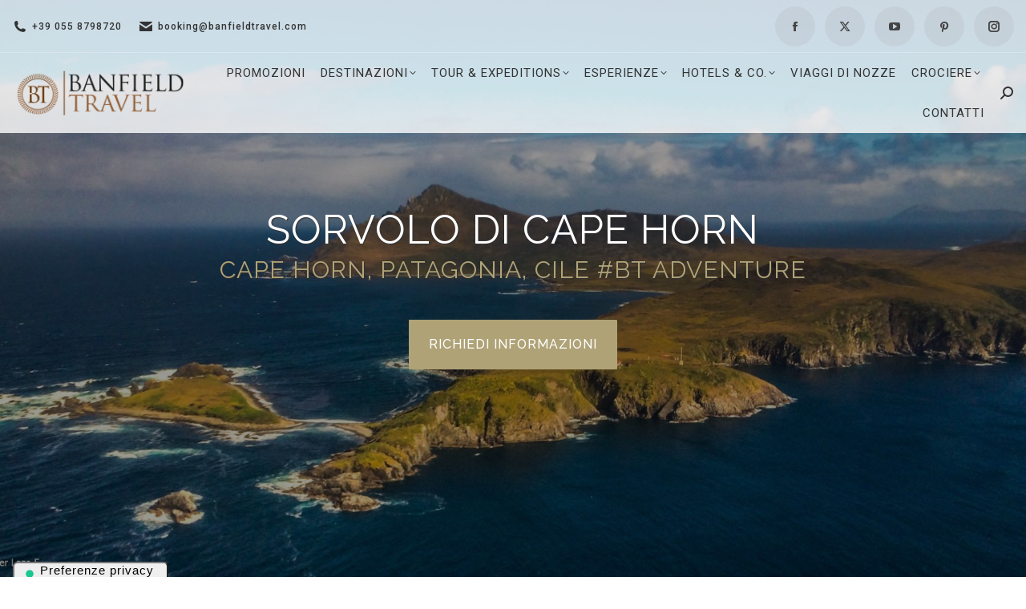

--- FILE ---
content_type: text/html; charset=UTF-8
request_url: https://www.banfieldtravel.it/centro-sud-america/cile/patagonia-cilena/sorvolo-di-cape-horn/
body_size: 36026
content:
<!DOCTYPE html>
<!--[if !(IE 6) | !(IE 7) | !(IE 8)  ]><!-->
<html lang="it-IT" class="no-js">
<!--<![endif]-->
<head>
	<meta charset="UTF-8" />
				<meta name="viewport" content="width=device-width, initial-scale=1, maximum-scale=1, user-scalable=0"/>
			<meta name="theme-color" content="#b0a377"/>	<link rel="profile" href="https://gmpg.org/xfn/11" />
	<script data-cfasync="false" data-no-defer="1" data-no-minify="1" data-no-optimize="1">var ewww_webp_supported=!1;function check_webp_feature(A,e){var w;e=void 0!==e?e:function(){},ewww_webp_supported?e(ewww_webp_supported):((w=new Image).onload=function(){ewww_webp_supported=0<w.width&&0<w.height,e&&e(ewww_webp_supported)},w.onerror=function(){e&&e(!1)},w.src="data:image/webp;base64,"+{alpha:"UklGRkoAAABXRUJQVlA4WAoAAAAQAAAAAAAAAAAAQUxQSAwAAAARBxAR/Q9ERP8DAABWUDggGAAAABQBAJ0BKgEAAQAAAP4AAA3AAP7mtQAAAA=="}[A])}check_webp_feature("alpha");</script><script data-cfasync="false" data-no-defer="1" data-no-minify="1" data-no-optimize="1">var Arrive=function(c,w){"use strict";if(c.MutationObserver&&"undefined"!=typeof HTMLElement){var r,a=0,u=(r=HTMLElement.prototype.matches||HTMLElement.prototype.webkitMatchesSelector||HTMLElement.prototype.mozMatchesSelector||HTMLElement.prototype.msMatchesSelector,{matchesSelector:function(e,t){return e instanceof HTMLElement&&r.call(e,t)},addMethod:function(e,t,r){var a=e[t];e[t]=function(){return r.length==arguments.length?r.apply(this,arguments):"function"==typeof a?a.apply(this,arguments):void 0}},callCallbacks:function(e,t){t&&t.options.onceOnly&&1==t.firedElems.length&&(e=[e[0]]);for(var r,a=0;r=e[a];a++)r&&r.callback&&r.callback.call(r.elem,r.elem);t&&t.options.onceOnly&&1==t.firedElems.length&&t.me.unbindEventWithSelectorAndCallback.call(t.target,t.selector,t.callback)},checkChildNodesRecursively:function(e,t,r,a){for(var i,n=0;i=e[n];n++)r(i,t,a)&&a.push({callback:t.callback,elem:i}),0<i.childNodes.length&&u.checkChildNodesRecursively(i.childNodes,t,r,a)},mergeArrays:function(e,t){var r,a={};for(r in e)e.hasOwnProperty(r)&&(a[r]=e[r]);for(r in t)t.hasOwnProperty(r)&&(a[r]=t[r]);return a},toElementsArray:function(e){return e=void 0!==e&&("number"!=typeof e.length||e===c)?[e]:e}}),e=(l.prototype.addEvent=function(e,t,r,a){a={target:e,selector:t,options:r,callback:a,firedElems:[]};return this._beforeAdding&&this._beforeAdding(a),this._eventsBucket.push(a),a},l.prototype.removeEvent=function(e){for(var t,r=this._eventsBucket.length-1;t=this._eventsBucket[r];r--)e(t)&&(this._beforeRemoving&&this._beforeRemoving(t),(t=this._eventsBucket.splice(r,1))&&t.length&&(t[0].callback=null))},l.prototype.beforeAdding=function(e){this._beforeAdding=e},l.prototype.beforeRemoving=function(e){this._beforeRemoving=e},l),t=function(i,n){var o=new e,l=this,s={fireOnAttributesModification:!1};return o.beforeAdding(function(t){var e=t.target;e!==c.document&&e!==c||(e=document.getElementsByTagName("html")[0]);var r=new MutationObserver(function(e){n.call(this,e,t)}),a=i(t.options);r.observe(e,a),t.observer=r,t.me=l}),o.beforeRemoving(function(e){e.observer.disconnect()}),this.bindEvent=function(e,t,r){t=u.mergeArrays(s,t);for(var a=u.toElementsArray(this),i=0;i<a.length;i++)o.addEvent(a[i],e,t,r)},this.unbindEvent=function(){var r=u.toElementsArray(this);o.removeEvent(function(e){for(var t=0;t<r.length;t++)if(this===w||e.target===r[t])return!0;return!1})},this.unbindEventWithSelectorOrCallback=function(r){var a=u.toElementsArray(this),i=r,e="function"==typeof r?function(e){for(var t=0;t<a.length;t++)if((this===w||e.target===a[t])&&e.callback===i)return!0;return!1}:function(e){for(var t=0;t<a.length;t++)if((this===w||e.target===a[t])&&e.selector===r)return!0;return!1};o.removeEvent(e)},this.unbindEventWithSelectorAndCallback=function(r,a){var i=u.toElementsArray(this);o.removeEvent(function(e){for(var t=0;t<i.length;t++)if((this===w||e.target===i[t])&&e.selector===r&&e.callback===a)return!0;return!1})},this},i=new function(){var s={fireOnAttributesModification:!1,onceOnly:!1,existing:!1};function n(e,t,r){return!(!u.matchesSelector(e,t.selector)||(e._id===w&&(e._id=a++),-1!=t.firedElems.indexOf(e._id)))&&(t.firedElems.push(e._id),!0)}var c=(i=new t(function(e){var t={attributes:!1,childList:!0,subtree:!0};return e.fireOnAttributesModification&&(t.attributes=!0),t},function(e,i){e.forEach(function(e){var t=e.addedNodes,r=e.target,a=[];null!==t&&0<t.length?u.checkChildNodesRecursively(t,i,n,a):"attributes"===e.type&&n(r,i)&&a.push({callback:i.callback,elem:r}),u.callCallbacks(a,i)})})).bindEvent;return i.bindEvent=function(e,t,r){t=void 0===r?(r=t,s):u.mergeArrays(s,t);var a=u.toElementsArray(this);if(t.existing){for(var i=[],n=0;n<a.length;n++)for(var o=a[n].querySelectorAll(e),l=0;l<o.length;l++)i.push({callback:r,elem:o[l]});if(t.onceOnly&&i.length)return r.call(i[0].elem,i[0].elem);setTimeout(u.callCallbacks,1,i)}c.call(this,e,t,r)},i},o=new function(){var a={};function i(e,t){return u.matchesSelector(e,t.selector)}var n=(o=new t(function(){return{childList:!0,subtree:!0}},function(e,r){e.forEach(function(e){var t=e.removedNodes,e=[];null!==t&&0<t.length&&u.checkChildNodesRecursively(t,r,i,e),u.callCallbacks(e,r)})})).bindEvent;return o.bindEvent=function(e,t,r){t=void 0===r?(r=t,a):u.mergeArrays(a,t),n.call(this,e,t,r)},o};d(HTMLElement.prototype),d(NodeList.prototype),d(HTMLCollection.prototype),d(HTMLDocument.prototype),d(Window.prototype);var n={};return s(i,n,"unbindAllArrive"),s(o,n,"unbindAllLeave"),n}function l(){this._eventsBucket=[],this._beforeAdding=null,this._beforeRemoving=null}function s(e,t,r){u.addMethod(t,r,e.unbindEvent),u.addMethod(t,r,e.unbindEventWithSelectorOrCallback),u.addMethod(t,r,e.unbindEventWithSelectorAndCallback)}function d(e){e.arrive=i.bindEvent,s(i,e,"unbindArrive"),e.leave=o.bindEvent,s(o,e,"unbindLeave")}}(window,void 0),ewww_webp_supported=!1;function check_webp_feature(e,t){var r;ewww_webp_supported?t(ewww_webp_supported):((r=new Image).onload=function(){ewww_webp_supported=0<r.width&&0<r.height,t(ewww_webp_supported)},r.onerror=function(){t(!1)},r.src="data:image/webp;base64,"+{alpha:"UklGRkoAAABXRUJQVlA4WAoAAAAQAAAAAAAAAAAAQUxQSAwAAAARBxAR/Q9ERP8DAABWUDggGAAAABQBAJ0BKgEAAQAAAP4AAA3AAP7mtQAAAA==",animation:"UklGRlIAAABXRUJQVlA4WAoAAAASAAAAAAAAAAAAQU5JTQYAAAD/////AABBTk1GJgAAAAAAAAAAAAAAAAAAAGQAAABWUDhMDQAAAC8AAAAQBxAREYiI/gcA"}[e])}function ewwwLoadImages(e){if(e){for(var t=document.querySelectorAll(".batch-image img, .image-wrapper a, .ngg-pro-masonry-item a, .ngg-galleria-offscreen-seo-wrapper a"),r=0,a=t.length;r<a;r++)ewwwAttr(t[r],"data-src",t[r].getAttribute("data-webp")),ewwwAttr(t[r],"data-thumbnail",t[r].getAttribute("data-webp-thumbnail"));for(var i=document.querySelectorAll("div.woocommerce-product-gallery__image"),r=0,a=i.length;r<a;r++)ewwwAttr(i[r],"data-thumb",i[r].getAttribute("data-webp-thumb"))}for(var n=document.querySelectorAll("video"),r=0,a=n.length;r<a;r++)ewwwAttr(n[r],"poster",e?n[r].getAttribute("data-poster-webp"):n[r].getAttribute("data-poster-image"));for(var o,l=document.querySelectorAll("img.ewww_webp_lazy_load"),r=0,a=l.length;r<a;r++)e&&(ewwwAttr(l[r],"data-lazy-srcset",l[r].getAttribute("data-lazy-srcset-webp")),ewwwAttr(l[r],"data-srcset",l[r].getAttribute("data-srcset-webp")),ewwwAttr(l[r],"data-lazy-src",l[r].getAttribute("data-lazy-src-webp")),ewwwAttr(l[r],"data-src",l[r].getAttribute("data-src-webp")),ewwwAttr(l[r],"data-orig-file",l[r].getAttribute("data-webp-orig-file")),ewwwAttr(l[r],"data-medium-file",l[r].getAttribute("data-webp-medium-file")),ewwwAttr(l[r],"data-large-file",l[r].getAttribute("data-webp-large-file")),null!=(o=l[r].getAttribute("srcset"))&&!1!==o&&o.includes("R0lGOD")&&ewwwAttr(l[r],"src",l[r].getAttribute("data-lazy-src-webp"))),l[r].className=l[r].className.replace(/\bewww_webp_lazy_load\b/,"");for(var s=document.querySelectorAll(".ewww_webp"),r=0,a=s.length;r<a;r++)e?(ewwwAttr(s[r],"srcset",s[r].getAttribute("data-srcset-webp")),ewwwAttr(s[r],"src",s[r].getAttribute("data-src-webp")),ewwwAttr(s[r],"data-orig-file",s[r].getAttribute("data-webp-orig-file")),ewwwAttr(s[r],"data-medium-file",s[r].getAttribute("data-webp-medium-file")),ewwwAttr(s[r],"data-large-file",s[r].getAttribute("data-webp-large-file")),ewwwAttr(s[r],"data-large_image",s[r].getAttribute("data-webp-large_image")),ewwwAttr(s[r],"data-src",s[r].getAttribute("data-webp-src"))):(ewwwAttr(s[r],"srcset",s[r].getAttribute("data-srcset-img")),ewwwAttr(s[r],"src",s[r].getAttribute("data-src-img"))),s[r].className=s[r].className.replace(/\bewww_webp\b/,"ewww_webp_loaded");window.jQuery&&jQuery.fn.isotope&&jQuery.fn.imagesLoaded&&(jQuery(".fusion-posts-container-infinite").imagesLoaded(function(){jQuery(".fusion-posts-container-infinite").hasClass("isotope")&&jQuery(".fusion-posts-container-infinite").isotope()}),jQuery(".fusion-portfolio:not(.fusion-recent-works) .fusion-portfolio-wrapper").imagesLoaded(function(){jQuery(".fusion-portfolio:not(.fusion-recent-works) .fusion-portfolio-wrapper").isotope()}))}function ewwwWebPInit(e){ewwwLoadImages(e),ewwwNggLoadGalleries(e),document.arrive(".ewww_webp",function(){ewwwLoadImages(e)}),document.arrive(".ewww_webp_lazy_load",function(){ewwwLoadImages(e)}),document.arrive("videos",function(){ewwwLoadImages(e)}),"loading"==document.readyState?document.addEventListener("DOMContentLoaded",ewwwJSONParserInit):("undefined"!=typeof galleries&&ewwwNggParseGalleries(e),ewwwWooParseVariations(e))}function ewwwAttr(e,t,r){null!=r&&!1!==r&&e.setAttribute(t,r)}function ewwwJSONParserInit(){"undefined"!=typeof galleries&&check_webp_feature("alpha",ewwwNggParseGalleries),check_webp_feature("alpha",ewwwWooParseVariations)}function ewwwWooParseVariations(e){if(e)for(var t=document.querySelectorAll("form.variations_form"),r=0,a=t.length;r<a;r++){var i=t[r].getAttribute("data-product_variations"),n=!1;try{for(var o in i=JSON.parse(i))void 0!==i[o]&&void 0!==i[o].image&&(void 0!==i[o].image.src_webp&&(i[o].image.src=i[o].image.src_webp,n=!0),void 0!==i[o].image.srcset_webp&&(i[o].image.srcset=i[o].image.srcset_webp,n=!0),void 0!==i[o].image.full_src_webp&&(i[o].image.full_src=i[o].image.full_src_webp,n=!0),void 0!==i[o].image.gallery_thumbnail_src_webp&&(i[o].image.gallery_thumbnail_src=i[o].image.gallery_thumbnail_src_webp,n=!0),void 0!==i[o].image.thumb_src_webp&&(i[o].image.thumb_src=i[o].image.thumb_src_webp,n=!0));n&&ewwwAttr(t[r],"data-product_variations",JSON.stringify(i))}catch(e){}}}function ewwwNggParseGalleries(e){if(e)for(var t in galleries){var r=galleries[t];galleries[t].images_list=ewwwNggParseImageList(r.images_list)}}function ewwwNggLoadGalleries(e){e&&document.addEventListener("ngg.galleria.themeadded",function(e,t){window.ngg_galleria._create_backup=window.ngg_galleria.create,window.ngg_galleria.create=function(e,t){var r=$(e).data("id");return galleries["gallery_"+r].images_list=ewwwNggParseImageList(galleries["gallery_"+r].images_list),window.ngg_galleria._create_backup(e,t)}})}function ewwwNggParseImageList(e){for(var t in e){var r=e[t];if(void 0!==r["image-webp"]&&(e[t].image=r["image-webp"],delete e[t]["image-webp"]),void 0!==r["thumb-webp"]&&(e[t].thumb=r["thumb-webp"],delete e[t]["thumb-webp"]),void 0!==r.full_image_webp&&(e[t].full_image=r.full_image_webp,delete e[t].full_image_webp),void 0!==r.srcsets)for(var a in r.srcsets)nggSrcset=r.srcsets[a],void 0!==r.srcsets[a+"-webp"]&&(e[t].srcsets[a]=r.srcsets[a+"-webp"],delete e[t].srcsets[a+"-webp"]);if(void 0!==r.full_srcsets)for(var i in r.full_srcsets)nggFSrcset=r.full_srcsets[i],void 0!==r.full_srcsets[i+"-webp"]&&(e[t].full_srcsets[i]=r.full_srcsets[i+"-webp"],delete e[t].full_srcsets[i+"-webp"])}return e}check_webp_feature("alpha",ewwwWebPInit);</script><meta name='robots' content='index, follow, max-image-preview:large, max-snippet:-1, max-video-preview:-1' />

	<!-- This site is optimized with the Yoast SEO plugin v26.8 - https://yoast.com/product/yoast-seo-wordpress/ -->
	<title>Sorvolo di Cape Horn - Viaggio in Cile, Patagonia Cilena</title>
	<meta name="description" content="Banfield Travel agenzia di viaggi e tour operator: Cile, Patagonia Cilena - Sorvolo di Cape Horn - Vacanze e viaggi di nozze in tutto il mondo." />
	<link rel="canonical" href="https://www.banfieldtravel.it/centro-sud-america/cile/patagonia-cilena/sorvolo-di-cape-horn/" />
	<meta property="og:locale" content="it_IT" />
	<meta property="og:type" content="article" />
	<meta property="og:title" content="Sorvolo di Cape Horn - Viaggio in Cile, Patagonia Cilena" />
	<meta property="og:description" content="Banfield Travel agenzia di viaggi e tour operator: Cile, Patagonia Cilena - Sorvolo di Cape Horn - Vacanze e viaggi di nozze in tutto il mondo." />
	<meta property="og:url" content="https://www.banfieldtravel.it/centro-sud-america/cile/patagonia-cilena/sorvolo-di-cape-horn/" />
	<meta property="og:site_name" content="Banfield Travel" />
	<meta property="article:published_time" content="2020-05-21T15:41:09+00:00" />
	<meta property="article:modified_time" content="2020-07-01T17:15:53+00:00" />
	<meta property="og:image" content="https://www.banfieldtravel.it/wp-content/uploads/2020/05/Cru-Australis-370-scaled.jpg" />
	<meta property="og:image:width" content="1920" />
	<meta property="og:image:height" content="1440" />
	<meta property="og:image:type" content="image/jpeg" />
	<meta name="author" content="b@n-f1eld" />
	<meta name="twitter:card" content="summary_large_image" />
	<script type="application/ld+json" class="yoast-schema-graph">{"@context":"https://schema.org","@graph":[{"@type":"Article","@id":"https://www.banfieldtravel.it/centro-sud-america/cile/patagonia-cilena/sorvolo-di-cape-horn/#article","isPartOf":{"@id":"https://www.banfieldtravel.it/centro-sud-america/cile/patagonia-cilena/sorvolo-di-cape-horn/"},"author":{"name":"b@n-f1eld","@id":"https://www.banfieldtravel.it/#/schema/person/0a3f5b4b0ec74d6a744a8aca1bdfd4f1"},"headline":"Sorvolo di Cape Horn","datePublished":"2020-05-21T15:41:09+00:00","dateModified":"2020-07-01T17:15:53+00:00","mainEntityOfPage":{"@id":"https://www.banfieldtravel.it/centro-sud-america/cile/patagonia-cilena/sorvolo-di-cape-horn/"},"wordCount":1540,"publisher":{"@id":"https://www.banfieldtravel.it/#organization"},"image":{"@id":"https://www.banfieldtravel.it/centro-sud-america/cile/patagonia-cilena/sorvolo-di-cape-horn/#primaryimage"},"thumbnailUrl":"https://www.banfieldtravel.it/wp-content/uploads/2020/05/Cru-Australis-370-scaled.jpg","keywords":["Emozionanti","Esperienza Viaggio"],"articleSection":["Cile","Patagonia Cilena"],"inLanguage":"it-IT"},{"@type":"WebPage","@id":"https://www.banfieldtravel.it/centro-sud-america/cile/patagonia-cilena/sorvolo-di-cape-horn/","url":"https://www.banfieldtravel.it/centro-sud-america/cile/patagonia-cilena/sorvolo-di-cape-horn/","name":"Sorvolo di Cape Horn - Viaggio in Cile, Patagonia Cilena","isPartOf":{"@id":"https://www.banfieldtravel.it/#website"},"primaryImageOfPage":{"@id":"https://www.banfieldtravel.it/centro-sud-america/cile/patagonia-cilena/sorvolo-di-cape-horn/#primaryimage"},"image":{"@id":"https://www.banfieldtravel.it/centro-sud-america/cile/patagonia-cilena/sorvolo-di-cape-horn/#primaryimage"},"thumbnailUrl":"https://www.banfieldtravel.it/wp-content/uploads/2020/05/Cru-Australis-370-scaled.jpg","datePublished":"2020-05-21T15:41:09+00:00","dateModified":"2020-07-01T17:15:53+00:00","description":"Banfield Travel agenzia di viaggi e tour operator: Cile, Patagonia Cilena - Sorvolo di Cape Horn - Vacanze e viaggi di nozze in tutto il mondo.","breadcrumb":{"@id":"https://www.banfieldtravel.it/centro-sud-america/cile/patagonia-cilena/sorvolo-di-cape-horn/#breadcrumb"},"inLanguage":"it-IT","potentialAction":[{"@type":"ReadAction","target":["https://www.banfieldtravel.it/centro-sud-america/cile/patagonia-cilena/sorvolo-di-cape-horn/"]}]},{"@type":"ImageObject","inLanguage":"it-IT","@id":"https://www.banfieldtravel.it/centro-sud-america/cile/patagonia-cilena/sorvolo-di-cape-horn/#primaryimage","url":"https://www.banfieldtravel.it/wp-content/uploads/2020/05/Cru-Australis-370-scaled.jpg","contentUrl":"https://www.banfieldtravel.it/wp-content/uploads/2020/05/Cru-Australis-370-scaled.jpg","width":1920,"height":1440},{"@type":"BreadcrumbList","@id":"https://www.banfieldtravel.it/centro-sud-america/cile/patagonia-cilena/sorvolo-di-cape-horn/#breadcrumb","itemListElement":[{"@type":"ListItem","position":1,"name":"Home","item":"https://www.banfieldtravel.it/"},{"@type":"ListItem","position":2,"name":"Centro e Sud America","item":"https://www.banfieldtravel.it/./centro-sud-america/"},{"@type":"ListItem","position":3,"name":"Cile","item":"https://www.banfieldtravel.it/./centro-sud-america/cile/"},{"@type":"ListItem","position":4,"name":"Patagonia Cilena","item":"https://www.banfieldtravel.it/./centro-sud-america/cile/patagonia-cilena/"},{"@type":"ListItem","position":5,"name":"Sorvolo di Cape Horn"}]},{"@type":"WebSite","@id":"https://www.banfieldtravel.it/#website","url":"https://www.banfieldtravel.it/","name":"Banfield Travel","description":"Un viaggio BanfieldTravel almeno una volta nella vita","publisher":{"@id":"https://www.banfieldtravel.it/#organization"},"potentialAction":[{"@type":"SearchAction","target":{"@type":"EntryPoint","urlTemplate":"https://www.banfieldtravel.it/?s={search_term_string}"},"query-input":{"@type":"PropertyValueSpecification","valueRequired":true,"valueName":"search_term_string"}}],"inLanguage":"it-IT"},{"@type":"Organization","@id":"https://www.banfieldtravel.it/#organization","name":"Banfield Travel | Agenzia di Viaggi e Tour Operator","url":"https://www.banfieldtravel.it/","logo":{"@type":"ImageObject","inLanguage":"it-IT","@id":"https://www.banfieldtravel.it/#/schema/logo/image/","url":"https://www.banfieldtravel.it/wp-content/uploads/2017/07/logo-retina-444x120.png","contentUrl":"https://www.banfieldtravel.it/wp-content/uploads/2017/07/logo-retina-444x120.png","width":444,"height":120,"caption":"Banfield Travel | Agenzia di Viaggi e Tour Operator"},"image":{"@id":"https://www.banfieldtravel.it/#/schema/logo/image/"}},{"@type":"Person","@id":"https://www.banfieldtravel.it/#/schema/person/0a3f5b4b0ec74d6a744a8aca1bdfd4f1","name":"b@n-f1eld"}]}</script>
	<!-- / Yoast SEO plugin. -->


<link rel='dns-prefetch' href='//embeds.iubenda.com' />
<link rel='dns-prefetch' href='//fonts.googleapis.com' />
<link rel="alternate" type="application/rss+xml" title="Banfield Travel &raquo; Feed" href="https://www.banfieldtravel.it/feed/" />
<link rel="alternate" type="application/rss+xml" title="Banfield Travel &raquo; Feed dei commenti" href="https://www.banfieldtravel.it/comments/feed/" />
		<!-- Preconnect risorse esterne -->
		<!--<link rel="preconnect" href="//youtube.com">-->
		<link rel="preconnect" href="https://fonts.gstatic.com">
		<link rel="preconnect" href="//use.fontawesome.com/">
		<!-- dns-prefetch risorse esterne -->
		<!--<link rel="dns-prefetch" href="//www.googletagmanager.com">
		<link rel="dns-prefetch" href="//www.google-analytics.com">
		<link rel="dns-prefetch" href="//cdn.iubenda.com">-->
		<link rel="alternate" title="oEmbed (JSON)" type="application/json+oembed" href="https://www.banfieldtravel.it/wp-json/oembed/1.0/embed?url=https%3A%2F%2Fwww.banfieldtravel.it%2Fcentro-sud-america%2Fcile%2Fpatagonia-cilena%2Fsorvolo-di-cape-horn%2F" />
<link rel="alternate" title="oEmbed (XML)" type="text/xml+oembed" href="https://www.banfieldtravel.it/wp-json/oembed/1.0/embed?url=https%3A%2F%2Fwww.banfieldtravel.it%2Fcentro-sud-america%2Fcile%2Fpatagonia-cilena%2Fsorvolo-di-cape-horn%2F&#038;format=xml" />
	<meta name="facebook-domain-verification" content="0fun5c7zd6z2bfa4hul2uh6wtm38vr" />
	<style id='wp-img-auto-sizes-contain-inline-css'>
img:is([sizes=auto i],[sizes^="auto," i]){contain-intrinsic-size:3000px 1500px}
/*# sourceURL=wp-img-auto-sizes-contain-inline-css */
</style>
<style id='classic-theme-styles-inline-css'>
/*! This file is auto-generated */
.wp-block-button__link{color:#fff;background-color:#32373c;border-radius:9999px;box-shadow:none;text-decoration:none;padding:calc(.667em + 2px) calc(1.333em + 2px);font-size:1.125em}.wp-block-file__button{background:#32373c;color:#fff;text-decoration:none}
/*# sourceURL=/wp-includes/css/classic-themes.min.css */
</style>
<link rel='stylesheet' id='contact-form-7-css' href='https://www.banfieldtravel.it/wp-content/plugins/contact-form-7/includes/css/styles.css?ver=6.1.4' media='all' />
<link rel='stylesheet' id='the7-font-css' href='https://www.banfieldtravel.it/wp-content/themes/dt-the7/fonts/icomoon-the7-font/icomoon-the7-font.min.css?ver=14.0.1.1' media='all' />
<link rel='stylesheet' id='the7-awesome-fonts-css' href='https://www.banfieldtravel.it/wp-content/themes/dt-the7/fonts/FontAwesome/css/all.min.css?ver=14.0.1.1' media='all' />
<link rel='stylesheet' id='the7-awesome-fonts-back-css' href='https://www.banfieldtravel.it/wp-content/themes/dt-the7/fonts/FontAwesome/back-compat.min.css?ver=14.0.1.1' media='all' />
<link rel='stylesheet' id='the7-Defaults-css' href='https://www.banfieldtravel.it/wp-content/uploads/smile_fonts/Defaults/Defaults.css?ver=6.9' media='all' />
<link rel='stylesheet' id='the7-icomoon-font-awesome-14x14-css' href='https://www.banfieldtravel.it/wp-content/uploads/smile_fonts/icomoon-font-awesome-14x14/icomoon-font-awesome-14x14.css?ver=6.9' media='all' />
<link rel='stylesheet' id='js_composer_front-css' href='https://www.banfieldtravel.it/wp-content/plugins/js_composer/assets/css/js_composer.min.css?ver=8.7.2' media='all' />
<link rel='stylesheet' id='dt-web-fonts-css' href='https://fonts.googleapis.com/css?family=Raleway:400,500,600,700%7CRoboto:300,400,500,600,700' media='all' />
<link rel='stylesheet' id='dt-main-css' href='https://www.banfieldtravel.it/wp-content/themes/dt-the7/css/main.min.css?ver=14.0.1.1' media='all' />
<link rel='stylesheet' id='the7-custom-scrollbar-css' href='https://www.banfieldtravel.it/wp-content/themes/dt-the7/lib/custom-scrollbar/custom-scrollbar.min.css?ver=14.0.1.1' media='all' />
<link rel='stylesheet' id='the7-wpbakery-css' href='https://www.banfieldtravel.it/wp-content/themes/dt-the7/css/wpbakery.min.css?ver=14.0.1.1' media='all' />
<link rel='stylesheet' id='the7-css-vars-css' href='https://www.banfieldtravel.it/wp-content/uploads/the7-css/css-vars.css?ver=a98d7ba9eb13' media='all' />
<link rel='stylesheet' id='dt-custom-css' href='https://www.banfieldtravel.it/wp-content/uploads/the7-css/custom.css?ver=a98d7ba9eb13' media='all' />
<link rel='stylesheet' id='dt-media-css' href='https://www.banfieldtravel.it/wp-content/uploads/the7-css/media.css?ver=a98d7ba9eb13' media='all' />
<link rel='stylesheet' id='the7-mega-menu-css' href='https://www.banfieldtravel.it/wp-content/uploads/the7-css/mega-menu.css?ver=a98d7ba9eb13' media='all' />
<link rel='stylesheet' id='ultimate-vc-addons-google-fonts-css' href='https://fonts.googleapis.com/css?family=Roboto+Slab:regular,700|Montserrat' media='all' />
<link rel='stylesheet' id='ultimate-vc-addons-style-min-css' href='https://www.banfieldtravel.it/wp-content/plugins/Ultimate_VC_Addons/assets/min-css/ultimate.min.css?ver=3.21.2' media='all' />
<link rel='stylesheet' id='kn-style-css' href='https://www.banfieldtravel.it/wp-content/themes/dt-the7-child/style.css?ver=1.0.0' media='all' />
<script src="https://www.banfieldtravel.it/wp-includes/js/jquery/jquery.min.js?ver=3.7.1" id="jquery-core-js"></script>
<script src="https://www.banfieldtravel.it/wp-includes/js/jquery/jquery-migrate.min.js?ver=3.4.1" id="jquery-migrate-js"></script>
<script  type="text/javascript" src="//embeds.iubenda.com/widgets/b02c5216-6db6-11ee-8bfc-5ad8d8c564c0.js" class=" _iub_cs_skip" src="//embeds.iubenda.com/widgets/b02c5216-6db6-11ee-8bfc-5ad8d8c564c0.js?ver=3.12.5" id="iubenda-head-scripts-0-js"></script>
<script id="dt-above-fold-js-extra">
var dtLocal = {"themeUrl":"https://www.banfieldtravel.it/wp-content/themes/dt-the7","passText":"Per visualizzare questo post protetto, inserire la password qui sotto:","moreButtonText":{"loading":"Caricamento...","loadMore":"Carica ancora"},"postID":"15946","ajaxurl":"https://www.banfieldtravel.it/wp-admin/admin-ajax.php","REST":{"baseUrl":"https://www.banfieldtravel.it/wp-json/the7/v1","endpoints":{"sendMail":"/send-mail"}},"contactMessages":{"required":"One or more fields have an error. Please check and try again.","terms":"Please accept the privacy policy.","fillTheCaptchaError":"Please, fill the captcha."},"captchaSiteKey":"","ajaxNonce":"e4d28fa2a4","pageData":"","themeSettings":{"smoothScroll":"on","lazyLoading":false,"desktopHeader":{"height":100},"ToggleCaptionEnabled":"disabled","ToggleCaption":"Navigation","floatingHeader":{"showAfter":150,"showMenu":true,"height":80,"logo":{"showLogo":true,"html":"\u003Cimg class=\" preload-me\" src=\"https://www.banfieldtravel.it/wp-content/uploads/2017/07/logo-222x60.png\" srcset=\"https://www.banfieldtravel.it/wp-content/uploads/2017/07/logo-222x60.png 222w, https://www.banfieldtravel.it/wp-content/uploads/2017/07/logo-retina-444x120.png 444w\" width=\"222\" height=\"60\"   sizes=\"222px\" alt=\"Banfield Travel\" /\u003E","url":"https://www.banfieldtravel.it/"}},"topLine":{"floatingTopLine":{"logo":{"showLogo":false,"html":""}}},"mobileHeader":{"firstSwitchPoint":1199,"secondSwitchPoint":778,"firstSwitchPointHeight":90,"secondSwitchPointHeight":70,"mobileToggleCaptionEnabled":"disabled","mobileToggleCaption":"Menu"},"stickyMobileHeaderFirstSwitch":{"logo":{"html":"\u003Cimg class=\" preload-me\" src=\"https://www.banfieldtravel.it/wp-content/uploads/2017/07/logo-222x60.png\" srcset=\"https://www.banfieldtravel.it/wp-content/uploads/2017/07/logo-222x60.png 222w, https://www.banfieldtravel.it/wp-content/uploads/2017/07/logo-retina-444x120.png 444w\" width=\"222\" height=\"60\"   sizes=\"222px\" alt=\"Banfield Travel\" /\u003E"}},"stickyMobileHeaderSecondSwitch":{"logo":{"html":"\u003Cimg class=\" preload-me\" src=\"https://www.banfieldtravel.it/wp-content/uploads/2017/09/Logo-BT-60X60.png\" srcset=\"https://www.banfieldtravel.it/wp-content/uploads/2017/09/Logo-BT-60X60.png 58w, https://www.banfieldtravel.it/wp-content/uploads/2017/09/Logo-BT-120X120-1.png 115w\" width=\"58\" height=\"60\"   sizes=\"58px\" alt=\"Banfield Travel\" /\u003E"}},"sidebar":{"switchPoint":990},"boxedWidth":"1340px"},"VCMobileScreenWidth":"768"};
var dtShare = {"shareButtonText":{"facebook":"Share on Facebook","twitter":"Share on X","pinterest":"Pin it","linkedin":"Share on Linkedin","whatsapp":"Share on Whatsapp"},"overlayOpacity":"85"};
//# sourceURL=dt-above-fold-js-extra
</script>
<script src="https://www.banfieldtravel.it/wp-content/themes/dt-the7/js/above-the-fold.min.js?ver=14.0.1.1" id="dt-above-fold-js"></script>
<script src="https://www.banfieldtravel.it/wp-includes/js/jquery/ui/core.min.js?ver=1.13.3" id="jquery-ui-core-js"></script>
<script src="https://www.banfieldtravel.it/wp-content/plugins/Ultimate_VC_Addons/assets/min-js/ultimate.min.js?ver=3.21.2" id="ultimate-vc-addons-script-js"></script>
<script src="https://www.banfieldtravel.it/wp-content/plugins/Ultimate_VC_Addons/assets/min-js/ultimate_bg.min.js?ver=3.21.2" id="ultimate-vc-addons-row-bg-js"></script>
<script src="https://www.banfieldtravel.it/wp-content/themes/dt-the7-child/assets/javascript/kn-iubenda.js?ver=1.0.0" id="kn-iubenda-js"></script>
<link rel="https://api.w.org/" href="https://www.banfieldtravel.it/wp-json/" /><link rel="alternate" title="JSON" type="application/json" href="https://www.banfieldtravel.it/wp-json/wp/v2/posts/15946" /><link rel="EditURI" type="application/rsd+xml" title="RSD" href="https://www.banfieldtravel.it/xmlrpc.php?rsd" />
<meta name="generator" content="WordPress 6.9" />
<link rel='shortlink' href='https://www.banfieldtravel.it/?p=15946' />
<!-- Instagram Feed CSS -->
<style type="text/css">
#sb_instagram #sbi_load {margin-top: 15px;}
</style>
<meta name="generator" content="Powered by WPBakery Page Builder - drag and drop page builder for WordPress."/>
<noscript><style>.lazyload[data-src]{display:none !important;}</style></noscript><style>.lazyload{background-image:none !important;}.lazyload:before{background-image:none !important;}</style><style>.wp-block-gallery.is-cropped .blocks-gallery-item picture{height:100%;width:100%;}</style><link rel="icon" href="https://www.banfieldtravel.it/wp-content/uploads/2017/09/Logo-BT-16X16.png" type="image/png" sizes="16x16"/><link rel="icon" href="https://www.banfieldtravel.it/wp-content/uploads/2017/09/Logo-BT-32X32.png" type="image/png" sizes="32x32"/><link rel="apple-touch-icon" href="https://www.banfieldtravel.it/wp-content/uploads/2017/09/Logo-BT-60X60.png"><link rel="apple-touch-icon" sizes="76x76" href="https://www.banfieldtravel.it/wp-content/uploads/2017/09/Logo-BT-76X76.png"><link rel="apple-touch-icon" sizes="120x120" href="https://www.banfieldtravel.it/wp-content/uploads/2017/09/Logo-BT-120X120-1.png"><link rel="apple-touch-icon" sizes="152x152" href="https://www.banfieldtravel.it/wp-content/uploads/2017/09/Logo-BT-152X152.png">		<!-- Global site tag (gtag.js) - Google Analytics -->
		<script async src="https://www.googletagmanager.com/gtag/js?id=G-HBRMQ88LV8"></script>
		<script>
			window.dataLayer = window.dataLayer || [];
			function gtag(){dataLayer.push(arguments);}
			gtag('js', new Date());
			gtag('config', 'G-HBRMQ88LV8', { 'transport_type': 'beacon' });
		</script>
				<!-- Meta Pixel Code -->
		<script type="text/plain" class="_iub_cs_activate" data-iub-purposes="5">
		!function(f,b,e,v,n,t,s)
		{if(f.fbq)return;n=f.fbq=function(){n.callMethod?
		n.callMethod.apply(n,arguments):n.queue.push(arguments)};
		if(!f._fbq)f._fbq=n;n.push=n;n.loaded=!0;n.version='2.0';
		n.queue=[];t=b.createElement(e);t.async=!0;
		t.src=v;s=b.getElementsByTagName(e)[0];
		s.parentNode.insertBefore(t,s)}(window, document,'script',
		'https://connect.facebook.net/en_US/fbevents.js');
		fbq('init', '2873268396067447');
		fbq('track', 'PageView');
		</script>
		<noscript type="text/plain" class="_iub_cs_activate" data-iub-purposes="5"><img height="1" width="1" style="display:none" src="https://www.facebook.com/tr?id=2873268396067447&ev=PageView&noscript=1" /></noscript>
		<!-- End Meta Pixel Code -->
		<style type="text/css" data-type="vc_shortcodes-custom-css">.vc_custom_1590075574399{padding-top: 6% !important;padding-bottom: 6% !important;}.vc_custom_1593621160421{background-color: #1a1a1a !important;}.vc_custom_1505747484298{padding-top: 0px !important;}.vc_custom_1517328657928{padding-top: 20px !important;padding-bottom: 20px !important;}.vc_custom_1523887561804{padding-top: 70px !important;padding-bottom: 70px !important;background-color: #f4f4f4 !important;}.vc_custom_1523888003896{padding-top: 70px !important;padding-bottom: 50px !important;}.vc_custom_1523888013314{padding-top: 70px !important;padding-bottom: 50px !important;background-color: #f4f4f4 !important;}.vc_custom_1492694838569{padding-top: 6% !important;padding-bottom: 6% !important;}.vc_custom_1538748698361{margin-top: 30px !important;}.vc_custom_1593620524290{padding-top: 0px !important;}.vc_custom_1593620518351{margin-bottom: 0px !important;}.vc_custom_1505747909506{margin-top: 50px !important;}.vc_custom_1523887597596{padding-top: 0px !important;}.vc_custom_1590078671748{padding-top: 10px !important;}.vc_custom_1514977067441{padding-top: 0px !important;}</style><noscript><style> .wpb_animate_when_almost_visible { opacity: 1; }</style></noscript><style id='wp-block-heading-inline-css'>
h1:where(.wp-block-heading).has-background,h2:where(.wp-block-heading).has-background,h3:where(.wp-block-heading).has-background,h4:where(.wp-block-heading).has-background,h5:where(.wp-block-heading).has-background,h6:where(.wp-block-heading).has-background{padding:1.25em 2.375em}h1.has-text-align-left[style*=writing-mode]:where([style*=vertical-lr]),h1.has-text-align-right[style*=writing-mode]:where([style*=vertical-rl]),h2.has-text-align-left[style*=writing-mode]:where([style*=vertical-lr]),h2.has-text-align-right[style*=writing-mode]:where([style*=vertical-rl]),h3.has-text-align-left[style*=writing-mode]:where([style*=vertical-lr]),h3.has-text-align-right[style*=writing-mode]:where([style*=vertical-rl]),h4.has-text-align-left[style*=writing-mode]:where([style*=vertical-lr]),h4.has-text-align-right[style*=writing-mode]:where([style*=vertical-rl]),h5.has-text-align-left[style*=writing-mode]:where([style*=vertical-lr]),h5.has-text-align-right[style*=writing-mode]:where([style*=vertical-rl]),h6.has-text-align-left[style*=writing-mode]:where([style*=vertical-lr]),h6.has-text-align-right[style*=writing-mode]:where([style*=vertical-rl]){rotate:180deg}
/*# sourceURL=https://www.banfieldtravel.it/wp-includes/blocks/heading/style.min.css */
</style>
<style id='wp-block-group-inline-css'>
.wp-block-group{box-sizing:border-box}:where(.wp-block-group.wp-block-group-is-layout-constrained){position:relative}
/*# sourceURL=https://www.banfieldtravel.it/wp-includes/blocks/group/style.min.css */
</style>
<style id='wp-block-group-theme-inline-css'>
:where(.wp-block-group.has-background){padding:1.25em 2.375em}
/*# sourceURL=https://www.banfieldtravel.it/wp-includes/blocks/group/theme.min.css */
</style>
<style id='global-styles-inline-css'>
:root{--wp--preset--aspect-ratio--square: 1;--wp--preset--aspect-ratio--4-3: 4/3;--wp--preset--aspect-ratio--3-4: 3/4;--wp--preset--aspect-ratio--3-2: 3/2;--wp--preset--aspect-ratio--2-3: 2/3;--wp--preset--aspect-ratio--16-9: 16/9;--wp--preset--aspect-ratio--9-16: 9/16;--wp--preset--color--black: #000000;--wp--preset--color--cyan-bluish-gray: #abb8c3;--wp--preset--color--white: #FFF;--wp--preset--color--pale-pink: #f78da7;--wp--preset--color--vivid-red: #cf2e2e;--wp--preset--color--luminous-vivid-orange: #ff6900;--wp--preset--color--luminous-vivid-amber: #fcb900;--wp--preset--color--light-green-cyan: #7bdcb5;--wp--preset--color--vivid-green-cyan: #00d084;--wp--preset--color--pale-cyan-blue: #8ed1fc;--wp--preset--color--vivid-cyan-blue: #0693e3;--wp--preset--color--vivid-purple: #9b51e0;--wp--preset--color--accent: #b0a377;--wp--preset--color--dark-gray: #111;--wp--preset--color--light-gray: #767676;--wp--preset--gradient--vivid-cyan-blue-to-vivid-purple: linear-gradient(135deg,rgb(6,147,227) 0%,rgb(155,81,224) 100%);--wp--preset--gradient--light-green-cyan-to-vivid-green-cyan: linear-gradient(135deg,rgb(122,220,180) 0%,rgb(0,208,130) 100%);--wp--preset--gradient--luminous-vivid-amber-to-luminous-vivid-orange: linear-gradient(135deg,rgb(252,185,0) 0%,rgb(255,105,0) 100%);--wp--preset--gradient--luminous-vivid-orange-to-vivid-red: linear-gradient(135deg,rgb(255,105,0) 0%,rgb(207,46,46) 100%);--wp--preset--gradient--very-light-gray-to-cyan-bluish-gray: linear-gradient(135deg,rgb(238,238,238) 0%,rgb(169,184,195) 100%);--wp--preset--gradient--cool-to-warm-spectrum: linear-gradient(135deg,rgb(74,234,220) 0%,rgb(151,120,209) 20%,rgb(207,42,186) 40%,rgb(238,44,130) 60%,rgb(251,105,98) 80%,rgb(254,248,76) 100%);--wp--preset--gradient--blush-light-purple: linear-gradient(135deg,rgb(255,206,236) 0%,rgb(152,150,240) 100%);--wp--preset--gradient--blush-bordeaux: linear-gradient(135deg,rgb(254,205,165) 0%,rgb(254,45,45) 50%,rgb(107,0,62) 100%);--wp--preset--gradient--luminous-dusk: linear-gradient(135deg,rgb(255,203,112) 0%,rgb(199,81,192) 50%,rgb(65,88,208) 100%);--wp--preset--gradient--pale-ocean: linear-gradient(135deg,rgb(255,245,203) 0%,rgb(182,227,212) 50%,rgb(51,167,181) 100%);--wp--preset--gradient--electric-grass: linear-gradient(135deg,rgb(202,248,128) 0%,rgb(113,206,126) 100%);--wp--preset--gradient--midnight: linear-gradient(135deg,rgb(2,3,129) 0%,rgb(40,116,252) 100%);--wp--preset--font-size--small: 13px;--wp--preset--font-size--medium: 20px;--wp--preset--font-size--large: 36px;--wp--preset--font-size--x-large: 42px;--wp--preset--spacing--20: 0.44rem;--wp--preset--spacing--30: 0.67rem;--wp--preset--spacing--40: 1rem;--wp--preset--spacing--50: 1.5rem;--wp--preset--spacing--60: 2.25rem;--wp--preset--spacing--70: 3.38rem;--wp--preset--spacing--80: 5.06rem;--wp--preset--shadow--natural: 6px 6px 9px rgba(0, 0, 0, 0.2);--wp--preset--shadow--deep: 12px 12px 50px rgba(0, 0, 0, 0.4);--wp--preset--shadow--sharp: 6px 6px 0px rgba(0, 0, 0, 0.2);--wp--preset--shadow--outlined: 6px 6px 0px -3px rgb(255, 255, 255), 6px 6px rgb(0, 0, 0);--wp--preset--shadow--crisp: 6px 6px 0px rgb(0, 0, 0);}:where(.is-layout-flex){gap: 0.5em;}:where(.is-layout-grid){gap: 0.5em;}body .is-layout-flex{display: flex;}.is-layout-flex{flex-wrap: wrap;align-items: center;}.is-layout-flex > :is(*, div){margin: 0;}body .is-layout-grid{display: grid;}.is-layout-grid > :is(*, div){margin: 0;}:where(.wp-block-columns.is-layout-flex){gap: 2em;}:where(.wp-block-columns.is-layout-grid){gap: 2em;}:where(.wp-block-post-template.is-layout-flex){gap: 1.25em;}:where(.wp-block-post-template.is-layout-grid){gap: 1.25em;}.has-black-color{color: var(--wp--preset--color--black) !important;}.has-cyan-bluish-gray-color{color: var(--wp--preset--color--cyan-bluish-gray) !important;}.has-white-color{color: var(--wp--preset--color--white) !important;}.has-pale-pink-color{color: var(--wp--preset--color--pale-pink) !important;}.has-vivid-red-color{color: var(--wp--preset--color--vivid-red) !important;}.has-luminous-vivid-orange-color{color: var(--wp--preset--color--luminous-vivid-orange) !important;}.has-luminous-vivid-amber-color{color: var(--wp--preset--color--luminous-vivid-amber) !important;}.has-light-green-cyan-color{color: var(--wp--preset--color--light-green-cyan) !important;}.has-vivid-green-cyan-color{color: var(--wp--preset--color--vivid-green-cyan) !important;}.has-pale-cyan-blue-color{color: var(--wp--preset--color--pale-cyan-blue) !important;}.has-vivid-cyan-blue-color{color: var(--wp--preset--color--vivid-cyan-blue) !important;}.has-vivid-purple-color{color: var(--wp--preset--color--vivid-purple) !important;}.has-black-background-color{background-color: var(--wp--preset--color--black) !important;}.has-cyan-bluish-gray-background-color{background-color: var(--wp--preset--color--cyan-bluish-gray) !important;}.has-white-background-color{background-color: var(--wp--preset--color--white) !important;}.has-pale-pink-background-color{background-color: var(--wp--preset--color--pale-pink) !important;}.has-vivid-red-background-color{background-color: var(--wp--preset--color--vivid-red) !important;}.has-luminous-vivid-orange-background-color{background-color: var(--wp--preset--color--luminous-vivid-orange) !important;}.has-luminous-vivid-amber-background-color{background-color: var(--wp--preset--color--luminous-vivid-amber) !important;}.has-light-green-cyan-background-color{background-color: var(--wp--preset--color--light-green-cyan) !important;}.has-vivid-green-cyan-background-color{background-color: var(--wp--preset--color--vivid-green-cyan) !important;}.has-pale-cyan-blue-background-color{background-color: var(--wp--preset--color--pale-cyan-blue) !important;}.has-vivid-cyan-blue-background-color{background-color: var(--wp--preset--color--vivid-cyan-blue) !important;}.has-vivid-purple-background-color{background-color: var(--wp--preset--color--vivid-purple) !important;}.has-black-border-color{border-color: var(--wp--preset--color--black) !important;}.has-cyan-bluish-gray-border-color{border-color: var(--wp--preset--color--cyan-bluish-gray) !important;}.has-white-border-color{border-color: var(--wp--preset--color--white) !important;}.has-pale-pink-border-color{border-color: var(--wp--preset--color--pale-pink) !important;}.has-vivid-red-border-color{border-color: var(--wp--preset--color--vivid-red) !important;}.has-luminous-vivid-orange-border-color{border-color: var(--wp--preset--color--luminous-vivid-orange) !important;}.has-luminous-vivid-amber-border-color{border-color: var(--wp--preset--color--luminous-vivid-amber) !important;}.has-light-green-cyan-border-color{border-color: var(--wp--preset--color--light-green-cyan) !important;}.has-vivid-green-cyan-border-color{border-color: var(--wp--preset--color--vivid-green-cyan) !important;}.has-pale-cyan-blue-border-color{border-color: var(--wp--preset--color--pale-cyan-blue) !important;}.has-vivid-cyan-blue-border-color{border-color: var(--wp--preset--color--vivid-cyan-blue) !important;}.has-vivid-purple-border-color{border-color: var(--wp--preset--color--vivid-purple) !important;}.has-vivid-cyan-blue-to-vivid-purple-gradient-background{background: var(--wp--preset--gradient--vivid-cyan-blue-to-vivid-purple) !important;}.has-light-green-cyan-to-vivid-green-cyan-gradient-background{background: var(--wp--preset--gradient--light-green-cyan-to-vivid-green-cyan) !important;}.has-luminous-vivid-amber-to-luminous-vivid-orange-gradient-background{background: var(--wp--preset--gradient--luminous-vivid-amber-to-luminous-vivid-orange) !important;}.has-luminous-vivid-orange-to-vivid-red-gradient-background{background: var(--wp--preset--gradient--luminous-vivid-orange-to-vivid-red) !important;}.has-very-light-gray-to-cyan-bluish-gray-gradient-background{background: var(--wp--preset--gradient--very-light-gray-to-cyan-bluish-gray) !important;}.has-cool-to-warm-spectrum-gradient-background{background: var(--wp--preset--gradient--cool-to-warm-spectrum) !important;}.has-blush-light-purple-gradient-background{background: var(--wp--preset--gradient--blush-light-purple) !important;}.has-blush-bordeaux-gradient-background{background: var(--wp--preset--gradient--blush-bordeaux) !important;}.has-luminous-dusk-gradient-background{background: var(--wp--preset--gradient--luminous-dusk) !important;}.has-pale-ocean-gradient-background{background: var(--wp--preset--gradient--pale-ocean) !important;}.has-electric-grass-gradient-background{background: var(--wp--preset--gradient--electric-grass) !important;}.has-midnight-gradient-background{background: var(--wp--preset--gradient--midnight) !important;}.has-small-font-size{font-size: var(--wp--preset--font-size--small) !important;}.has-medium-font-size{font-size: var(--wp--preset--font-size--medium) !important;}.has-large-font-size{font-size: var(--wp--preset--font-size--large) !important;}.has-x-large-font-size{font-size: var(--wp--preset--font-size--x-large) !important;}
/*# sourceURL=global-styles-inline-css */
</style>
<link rel='stylesheet' id='vc_pageable_owl-carousel-css-css' href='https://www.banfieldtravel.it/wp-content/plugins/js_composer/assets/lib/vendor/owl-carousel2-dist/assets/owl.min.css?ver=8.7.2' media='all' />
<link rel='stylesheet' id='lightbox2-css' href='https://www.banfieldtravel.it/wp-content/plugins/js_composer/assets/lib/vendor/dist/lightbox2/dist/css/lightbox.min.css?ver=8.7.2' media='all' />
<link rel='stylesheet' id='vc_animate-css-css' href='https://www.banfieldtravel.it/wp-content/plugins/js_composer/assets/lib/vendor/dist/animate.css/animate.min.css?ver=8.7.2' media='all' />
</head>
<body id="the7-body" class="wp-singular post-template post-template-template_tour post-template-template_tour-php single single-post postid-15946 single-format-standard wp-embed-responsive wp-theme-dt-the7 wp-child-theme-dt-the7-child no-comments transparent fancy-header-on dt-responsive-on right-mobile-menu-close-icon ouside-menu-close-icon mobile-hamburger-close-bg-enable mobile-hamburger-close-bg-hover-enable  fade-medium-mobile-menu-close-icon fade-medium-menu-close-icon srcset-enabled btn-flat custom-btn-color custom-btn-hover-color phantom-slide phantom-shadow-decoration phantom-main-logo-on sticky-mobile-header top-header first-switch-logo-left first-switch-menu-right second-switch-logo-left second-switch-menu-right right-mobile-menu no-avatars popup-message-style the7-ver-14.0.1.1 dt-fa-compatibility wpb-js-composer js-comp-ver-8.7.2 vc_responsive">
<!-- The7 14.0.1.1 -->

<div id="page" >
	<a class="skip-link screen-reader-text" href="#content">Skip to content</a>

<div class="masthead inline-header right widgets full-height full-width shadow-decoration shadow-mobile-header-decoration small-mobile-menu-icon mobile-menu-icon-bg-on mobile-menu-icon-hover-bg-on dt-parent-menu-clickable show-sub-menu-on-hover show-mobile-logo"  style="background-color: rgba(255,255,255,0.8);">

	<div class="top-bar full-width-line">
	<div class="top-bar-bg"  style="background-color: rgba(255,255,255,0);"></div>
	<div class="left-widgets mini-widgets"><span class="mini-contacts phone show-on-desktop hide-on-first-switch hide-on-second-switch"><i class="fa-fw the7-mw-icon-phone-bold"></i><a href="tel:+390558798720" title="telefono">+39 055 8798720</a></span><span class="mini-contacts email show-on-desktop in-top-bar-left in-menu-second-switch"><i class="fa-fw the7-mw-icon-mail-bold"></i><a href="mailto:booking@banfieldtravel.com" title="Email">booking@banfieldtravel.com</a></span><span class="mini-contacts address hide-on-desktop hide-on-first-switch hide-on-second-switch"><i class="fa-fw the7-mw-icon-address-bold"></i>Via G. Garibaldi, 27 59016 Poggio a Caiano, Prato</span></div><div class="right-widgets mini-widgets"><div class="soc-ico show-on-desktop hide-on-first-switch hide-on-second-switch custom-bg disabled-border border-off hover-accent-bg hover-disabled-border  hover-border-off"><a title="Facebook page opens in new window" href="https://www.facebook.com/banfieldtravel" target="_blank" class="facebook"><span class="soc-font-icon"></span><span class="screen-reader-text">Facebook page opens in new window</span></a><a title="X page opens in new window" href="https://twitter.com/BANFIELDTRAVEL/" target="_blank" class="twitter"><span class="soc-font-icon"></span><span class="screen-reader-text">X page opens in new window</span></a><a title="YouTube page opens in new window" href="https://www.youtube.com/channel/UCtdiCS0nZvb7d68Jjy8J5UA" target="_blank" class="you-tube"><span class="soc-font-icon"></span><span class="screen-reader-text">YouTube page opens in new window</span></a><a title="Pinterest page opens in new window" href="https://it.pinterest.com/banfieldtravel/" target="_blank" class="pinterest"><span class="soc-font-icon"></span><span class="screen-reader-text">Pinterest page opens in new window</span></a><a title="Instagram page opens in new window" href="https://www.instagram.com/banfield_travel/" target="_blank" class="instagram"><span class="soc-font-icon"></span><span class="screen-reader-text">Instagram page opens in new window</span></a></div></div></div>

	<header class="header-bar" role="banner">

		<div class="branding">
	<div id="site-title" class="assistive-text">Banfield Travel</div>
	<div id="site-description" class="assistive-text">Un viaggio BanfieldTravel almeno una volta nella vita</div>
	<a class="same-logo" href="https://www.banfieldtravel.it/"><picture><source srcset="https://www.banfieldtravel.it/wp-content/uploads/2017/07/logo-222x60.png.webp 222w, https://www.banfieldtravel.it/wp-content/uploads/2017/07/logo-retina-444x120.png.webp 444w" sizes='222px' type="image/webp"><img class=" preload-me" src="https://www.banfieldtravel.it/wp-content/uploads/2017/07/logo-222x60.png" srcset="https://www.banfieldtravel.it/wp-content/uploads/2017/07/logo-222x60.png 222w, https://www.banfieldtravel.it/wp-content/uploads/2017/07/logo-retina-444x120.png 444w" width="222" height="60"   sizes="222px" alt="Banfield Travel" data-eio="p" /></picture><picture><source srcset="https://www.banfieldtravel.it/wp-content/uploads/2017/09/Logo-BT-60X60.png.webp 58w" sizes='58px' type="image/webp"><img class="mobile-logo preload-me" src="https://www.banfieldtravel.it/wp-content/uploads/2017/09/Logo-BT-60X60.png" srcset="https://www.banfieldtravel.it/wp-content/uploads/2017/09/Logo-BT-60X60.png 58w" width="58" height="60"   sizes="58px" alt="Banfield Travel" data-eio="p" /></picture></a></div>

		<ul id="primary-menu" class="main-nav bg-outline-decoration hover-bg-decoration hover-line-decoration active-bg-decoration active-line-decoration level-arrows-on outside-item-remove-margin"><li class="menu-item menu-item-type-post_type menu-item-object-page menu-item-20654 first depth-0"><a href='https://www.banfieldtravel.it/promozioni/' data-level='1'><span class="menu-item-text"><span class="menu-text">Promozioni</span></span></a></li> <li class="menu-item menu-item-type-post_type menu-item-object-page menu-item-has-children menu-item-4341 has-children depth-0"><a href='https://www.banfieldtravel.it/destinazioni/' data-level='1' aria-haspopup='true' aria-expanded='false'><span class="menu-item-text"><span class="menu-text">Destinazioni</span></span></a><ul class="sub-nav hover-style-bg level-arrows-on" role="group"><li class="menu-item menu-item-type-post_type menu-item-object-page menu-item-4809 first depth-1"><a href='https://www.banfieldtravel.it/africa-oceano-indiano/' data-level='2'><span class="menu-item-text"><span class="menu-text">Africa &#038; Oceano Indiano</span></span></a></li> <li class="menu-item menu-item-type-post_type menu-item-object-page menu-item-4811 depth-1"><a href='https://www.banfieldtravel.it/nord-america-caraibi/' data-level='2'><span class="menu-item-text"><span class="menu-text">Nord America &#038; Caraibi</span></span></a></li> <li class="menu-item menu-item-type-post_type menu-item-object-page menu-item-4812 depth-1"><a href='https://www.banfieldtravel.it/centro-sud-america/' data-level='2'><span class="menu-item-text"><span class="menu-text">Centro &#038; Sud America</span></span></a></li> <li class="menu-item menu-item-type-post_type menu-item-object-page menu-item-4810 depth-1"><a href='https://www.banfieldtravel.it/asia/' data-level='2'><span class="menu-item-text"><span class="menu-text">Asia</span></span></a></li> <li class="menu-item menu-item-type-post_type menu-item-object-page menu-item-4813 depth-1"><a href='https://www.banfieldtravel.it/europa/' data-level='2'><span class="menu-item-text"><span class="menu-text">Europa</span></span></a></li> <li class="menu-item menu-item-type-post_type menu-item-object-page menu-item-4816 depth-1"><a href='https://www.banfieldtravel.it/oceania/' data-level='2'><span class="menu-item-text"><span class="menu-text">Oceania &#038; Polinesia</span></span></a></li> </ul></li> <li class="menu-item menu-item-type-post_type menu-item-object-page menu-item-has-children menu-item-11924 has-children depth-0"><a href='https://www.banfieldtravel.it/tour-expeditions/' data-level='1' aria-haspopup='true' aria-expanded='false'><span class="menu-item-text"><span class="menu-text">Tour &#038; Expeditions</span></span></a><ul class="sub-nav hover-style-bg level-arrows-on" role="group"><li class="menu-item menu-item-type-post_type menu-item-object-page menu-item-12186 first depth-1"><a href='https://www.banfieldtravel.it/tour-expeditions/disegni-di-viaggio/' data-level='2'><span class="menu-item-text"><span class="menu-text">Disegni di Viaggio</span></span></a></li> <li class="menu-item menu-item-type-post_type menu-item-object-page menu-item-11925 depth-1"><a href='https://www.banfieldtravel.it/tour-expeditions/viaggi-di-gruppo/' data-level='2'><span class="menu-item-text"><span class="menu-text">Viaggi di Gruppo</span></span></a></li> <li class="menu-item menu-item-type-post_type menu-item-object-page menu-item-11926 depth-1"><a href='https://www.banfieldtravel.it/tour-expeditions/viaggi-di-gruppo-con-accompagnatore/' data-level='2'><span class="menu-item-text"><span class="menu-text">Viaggi di Gruppo con accompagnatore</span></span></a></li> <li class="menu-item menu-item-type-post_type menu-item-object-page menu-item-19024 depth-1"><a href='https://www.banfieldtravel.it/tour-expeditions/gite-di-un-giorno/' data-level='2'><span class="menu-item-text"><span class="menu-text">Gite di un giorno</span></span></a></li> <li class="menu-item menu-item-type-post_type menu-item-object-page menu-item-19205 depth-1"><a href='https://www.banfieldtravel.it/tour-expeditions/in-vacanza-con-il-cane/' data-level='2'><span class="menu-item-text"><span class="menu-text">In Vacanza con il Cane</span></span></a></li> </ul></li> <li class="menu-item menu-item-type-post_type menu-item-object-page menu-item-has-children menu-item-4342 has-children depth-0"><a href='https://www.banfieldtravel.it/esperienze-di-viaggio/' data-level='1' aria-haspopup='true' aria-expanded='false'><span class="menu-item-text"><span class="menu-text">Esperienze</span></span></a><ul class="sub-nav hover-style-bg level-arrows-on" role="group"><li class="menu-item menu-item-type-post_type menu-item-object-page menu-item-5464 first depth-1"><a href='https://www.banfieldtravel.it/esperienze-di-viaggio/adventure/' data-level='2'><span class="menu-item-text"><span class="menu-text">Adventure</span></span></a></li> <li class="menu-item menu-item-type-post_type menu-item-object-page menu-item-5465 depth-1"><a href='https://www.banfieldtravel.it/esperienze-di-viaggio/classic/' data-level='2'><span class="menu-item-text"><span class="menu-text">Classic</span></span></a></li> <li class="menu-item menu-item-type-post_type menu-item-object-page menu-item-5466 depth-1"><a href='https://www.banfieldtravel.it/esperienze-di-viaggio/emotional/' data-level='2'><span class="menu-item-text"><span class="menu-text">Emotional</span></span></a></li> <li class="menu-item menu-item-type-post_type menu-item-object-page menu-item-5467 depth-1"><a href='https://www.banfieldtravel.it/esperienze-di-viaggio/luna-di-miele/' data-level='2'><span class="menu-item-text"><span class="menu-text">Luna di Miele</span></span></a></li> <li class="menu-item menu-item-type-post_type menu-item-object-page menu-item-19023 depth-1"><a href='https://www.banfieldtravel.it/esperienze-di-viaggio/retreats/' data-level='2'><span class="menu-item-text"><span class="menu-text">Retreats</span></span></a></li> </ul></li> <li class="menu-item menu-item-type-post_type menu-item-object-page menu-item-has-children menu-item-4377 has-children depth-0"><a href='https://www.banfieldtravel.it/hotels-and-company/' data-level='1' aria-haspopup='true' aria-expanded='false'><span class="menu-item-text"><span class="menu-text">Hotels &#038; Co.</span></span></a><ul class="sub-nav hover-style-bg level-arrows-on" role="group"><li class="menu-item menu-item-type-post_type menu-item-object-page menu-item-14624 first depth-1"><a href='https://www.banfieldtravel.it/hotels-and-company/private-places-collection/' data-level='2'><span class="menu-item-text"><span class="menu-text">Private Places Collection</span></span></a></li> <li class="menu-item menu-item-type-post_type menu-item-object-page menu-item-5498 depth-1"><a href='https://www.banfieldtravel.it/hotels-and-company/boutique/' data-level='2'><span class="menu-item-text"><span class="menu-text">Boutique</span></span></a></li> <li class="menu-item menu-item-type-post_type menu-item-object-page menu-item-5499 depth-1"><a href='https://www.banfieldtravel.it/hotels-and-company/charming-deluxe/' data-level='2'><span class="menu-item-text"><span class="menu-text">Charming Deluxe</span></span></a></li> <li class="menu-item menu-item-type-post_type menu-item-object-page menu-item-5500 depth-1"><a href='https://www.banfieldtravel.it/hotels-and-company/design/' data-level='2'><span class="menu-item-text"><span class="menu-text">Design</span></span></a></li> <li class="menu-item menu-item-type-post_type menu-item-object-page menu-item-5501 depth-1"><a href='https://www.banfieldtravel.it/hotels-and-company/green/' data-level='2'><span class="menu-item-text"><span class="menu-text">Green</span></span></a></li> <li class="menu-item menu-item-type-post_type menu-item-object-page menu-item-5502 depth-1"><a href='https://www.banfieldtravel.it/hotels-and-company/hotel-adventure/' data-level='2'><span class="menu-item-text"><span class="menu-text">Hotel Adventure</span></span></a></li> <li class="menu-item menu-item-type-post_type menu-item-object-page menu-item-5503 depth-1"><a href='https://www.banfieldtravel.it/hotels-and-company/hotel-con-incanto/' data-level='2'><span class="menu-item-text"><span class="menu-text">Hotel con Incanto</span></span></a></li> <li class="menu-item menu-item-type-post_type menu-item-object-page menu-item-5504 depth-1"><a href='https://www.banfieldtravel.it/hotels-and-company/international-resorts/' data-level='2'><span class="menu-item-text"><span class="menu-text">International Resorts</span></span></a></li> <li class="menu-item menu-item-type-post_type menu-item-object-page menu-item-5505 depth-1"><a href='https://www.banfieldtravel.it/hotels-and-company/lodge/' data-level='2'><span class="menu-item-text"><span class="menu-text">Lodge</span></span></a></li> <li class="menu-item menu-item-type-post_type menu-item-object-page menu-item-5506 depth-1"><a href='https://www.banfieldtravel.it/hotels-and-company/luxury-trains/' data-level='2'><span class="menu-item-text"><span class="menu-text">Luxury Trains &#038; Cruises</span></span></a></li> <li class="menu-item menu-item-type-post_type menu-item-object-page menu-item-20716 depth-1"><a href='https://www.banfieldtravel.it/hotels-and-company/villaggi-turistici/' data-level='2'><span class="menu-item-text"><span class="menu-text">Villaggi Turistici</span></span></a></li> <li class="menu-item menu-item-type-post_type menu-item-object-page menu-item-5507 depth-1"><a href='https://www.banfieldtravel.it/hotels-and-company/montagna-sci/' data-level='2'><span class="menu-item-text"><span class="menu-text">Montagna &#038; Sci</span></span></a></li> <li class="menu-item menu-item-type-post_type menu-item-object-page menu-item-5509 depth-1"><a href='https://www.banfieldtravel.it/hotels-and-company/wellness/' data-level='2'><span class="menu-item-text"><span class="menu-text">Wellness</span></span></a></li> </ul></li> <li class="menu-item menu-item-type-post_type menu-item-object-page menu-item-4378 depth-0"><a href='https://www.banfieldtravel.it/viaggi-di-nozze/' data-level='1'><span class="menu-item-text"><span class="menu-text">Viaggi di Nozze</span></span></a></li> <li class="menu-item menu-item-type-post_type menu-item-object-page menu-item-has-children menu-item-4379 has-children depth-0"><a href='https://www.banfieldtravel.it/crociere/' data-level='1' aria-haspopup='true' aria-expanded='false'><span class="menu-item-text"><span class="menu-text">Crociere</span></span></a><ul class="sub-nav hover-style-bg level-arrows-on" role="group"><li class="menu-item menu-item-type-post_type menu-item-object-page menu-item-27955 first depth-1"><a href='https://www.banfieldtravel.it/crociere/aqua-expeditions/' data-level='2'><span class="menu-item-text"><span class="menu-text">Aqua Expeditions</span></span></a></li> <li class="menu-item menu-item-type-post_type menu-item-object-page menu-item-17315 depth-1"><a href='https://www.banfieldtravel.it/crociere/antarctica-xxi/' data-level='2'><span class="menu-item-text"><span class="menu-text">Antarctica XXI</span></span></a></li> <li class="menu-item menu-item-type-post_type menu-item-object-page menu-item-17316 depth-1"><a href='https://www.banfieldtravel.it/crociere/australis/' data-level='2'><span class="menu-item-text"><span class="menu-text">Australis</span></span></a></li> <li class="menu-item menu-item-type-post_type menu-item-object-page menu-item-17317 depth-1"><a href='https://www.banfieldtravel.it/crociere/crociere-skorpios/' data-level='2'><span class="menu-item-text"><span class="menu-text">Crociere Skorpios</span></span></a></li> </ul></li> <li class="menu-item menu-item-type-post_type menu-item-object-page menu-item-3445 last depth-0"><a href='https://www.banfieldtravel.it/contatti/' data-level='1'><span class="menu-item-text"><span class="menu-text">Contatti</span></span></a></li> </ul>
		<div class="mini-widgets"><div class="mini-search show-on-desktop near-logo-first-switch in-menu-second-switch popup-search custom-icon"><form class="searchform mini-widget-searchform" role="search" method="get" action="https://www.banfieldtravel.it/">

	<div class="screen-reader-text">Search:</div>

	
		<a href="" class="submit text-disable"><i class=" mw-icon the7-mw-icon-search-bold"></i></a>
		<div class="popup-search-wrap">
			<input type="text" aria-label="Search" class="field searchform-s" name="s" value="" placeholder="Type and hit enter …" title="Search form"/>
			<a href="" class="search-icon"  aria-label="Search"><i class="the7-mw-icon-search-bold" aria-hidden="true"></i></a>
		</div>

			<input type="submit" class="assistive-text searchsubmit" value="Go!"/>
</form>
</div></div>
	</header>

</div>
<div role="navigation" aria-label="Main Menu" class="dt-mobile-header mobile-menu-show-divider">
	<div class="dt-close-mobile-menu-icon" aria-label="Close" role="button" tabindex="0"><div class="close-line-wrap"><span class="close-line"></span><span class="close-line"></span><span class="close-line"></span></div></div>	<ul id="mobile-menu" class="mobile-main-nav">
		<li class="menu-item menu-item-type-post_type menu-item-object-page menu-item-20654 first depth-0"><a href='https://www.banfieldtravel.it/promozioni/' data-level='1'><span class="menu-item-text"><span class="menu-text">Promozioni</span></span></a></li> <li class="menu-item menu-item-type-post_type menu-item-object-page menu-item-has-children menu-item-4341 has-children depth-0"><a href='https://www.banfieldtravel.it/destinazioni/' data-level='1' aria-haspopup='true' aria-expanded='false'><span class="menu-item-text"><span class="menu-text">Destinazioni</span></span></a><ul class="sub-nav hover-style-bg level-arrows-on" role="group"><li class="menu-item menu-item-type-post_type menu-item-object-page menu-item-4809 first depth-1"><a href='https://www.banfieldtravel.it/africa-oceano-indiano/' data-level='2'><span class="menu-item-text"><span class="menu-text">Africa &#038; Oceano Indiano</span></span></a></li> <li class="menu-item menu-item-type-post_type menu-item-object-page menu-item-4811 depth-1"><a href='https://www.banfieldtravel.it/nord-america-caraibi/' data-level='2'><span class="menu-item-text"><span class="menu-text">Nord America &#038; Caraibi</span></span></a></li> <li class="menu-item menu-item-type-post_type menu-item-object-page menu-item-4812 depth-1"><a href='https://www.banfieldtravel.it/centro-sud-america/' data-level='2'><span class="menu-item-text"><span class="menu-text">Centro &#038; Sud America</span></span></a></li> <li class="menu-item menu-item-type-post_type menu-item-object-page menu-item-4810 depth-1"><a href='https://www.banfieldtravel.it/asia/' data-level='2'><span class="menu-item-text"><span class="menu-text">Asia</span></span></a></li> <li class="menu-item menu-item-type-post_type menu-item-object-page menu-item-4813 depth-1"><a href='https://www.banfieldtravel.it/europa/' data-level='2'><span class="menu-item-text"><span class="menu-text">Europa</span></span></a></li> <li class="menu-item menu-item-type-post_type menu-item-object-page menu-item-4816 depth-1"><a href='https://www.banfieldtravel.it/oceania/' data-level='2'><span class="menu-item-text"><span class="menu-text">Oceania &#038; Polinesia</span></span></a></li> </ul></li> <li class="menu-item menu-item-type-post_type menu-item-object-page menu-item-has-children menu-item-11924 has-children depth-0"><a href='https://www.banfieldtravel.it/tour-expeditions/' data-level='1' aria-haspopup='true' aria-expanded='false'><span class="menu-item-text"><span class="menu-text">Tour &#038; Expeditions</span></span></a><ul class="sub-nav hover-style-bg level-arrows-on" role="group"><li class="menu-item menu-item-type-post_type menu-item-object-page menu-item-12186 first depth-1"><a href='https://www.banfieldtravel.it/tour-expeditions/disegni-di-viaggio/' data-level='2'><span class="menu-item-text"><span class="menu-text">Disegni di Viaggio</span></span></a></li> <li class="menu-item menu-item-type-post_type menu-item-object-page menu-item-11925 depth-1"><a href='https://www.banfieldtravel.it/tour-expeditions/viaggi-di-gruppo/' data-level='2'><span class="menu-item-text"><span class="menu-text">Viaggi di Gruppo</span></span></a></li> <li class="menu-item menu-item-type-post_type menu-item-object-page menu-item-11926 depth-1"><a href='https://www.banfieldtravel.it/tour-expeditions/viaggi-di-gruppo-con-accompagnatore/' data-level='2'><span class="menu-item-text"><span class="menu-text">Viaggi di Gruppo con accompagnatore</span></span></a></li> <li class="menu-item menu-item-type-post_type menu-item-object-page menu-item-19024 depth-1"><a href='https://www.banfieldtravel.it/tour-expeditions/gite-di-un-giorno/' data-level='2'><span class="menu-item-text"><span class="menu-text">Gite di un giorno</span></span></a></li> <li class="menu-item menu-item-type-post_type menu-item-object-page menu-item-19205 depth-1"><a href='https://www.banfieldtravel.it/tour-expeditions/in-vacanza-con-il-cane/' data-level='2'><span class="menu-item-text"><span class="menu-text">In Vacanza con il Cane</span></span></a></li> </ul></li> <li class="menu-item menu-item-type-post_type menu-item-object-page menu-item-has-children menu-item-4342 has-children depth-0"><a href='https://www.banfieldtravel.it/esperienze-di-viaggio/' data-level='1' aria-haspopup='true' aria-expanded='false'><span class="menu-item-text"><span class="menu-text">Esperienze</span></span></a><ul class="sub-nav hover-style-bg level-arrows-on" role="group"><li class="menu-item menu-item-type-post_type menu-item-object-page menu-item-5464 first depth-1"><a href='https://www.banfieldtravel.it/esperienze-di-viaggio/adventure/' data-level='2'><span class="menu-item-text"><span class="menu-text">Adventure</span></span></a></li> <li class="menu-item menu-item-type-post_type menu-item-object-page menu-item-5465 depth-1"><a href='https://www.banfieldtravel.it/esperienze-di-viaggio/classic/' data-level='2'><span class="menu-item-text"><span class="menu-text">Classic</span></span></a></li> <li class="menu-item menu-item-type-post_type menu-item-object-page menu-item-5466 depth-1"><a href='https://www.banfieldtravel.it/esperienze-di-viaggio/emotional/' data-level='2'><span class="menu-item-text"><span class="menu-text">Emotional</span></span></a></li> <li class="menu-item menu-item-type-post_type menu-item-object-page menu-item-5467 depth-1"><a href='https://www.banfieldtravel.it/esperienze-di-viaggio/luna-di-miele/' data-level='2'><span class="menu-item-text"><span class="menu-text">Luna di Miele</span></span></a></li> <li class="menu-item menu-item-type-post_type menu-item-object-page menu-item-19023 depth-1"><a href='https://www.banfieldtravel.it/esperienze-di-viaggio/retreats/' data-level='2'><span class="menu-item-text"><span class="menu-text">Retreats</span></span></a></li> </ul></li> <li class="menu-item menu-item-type-post_type menu-item-object-page menu-item-has-children menu-item-4377 has-children depth-0"><a href='https://www.banfieldtravel.it/hotels-and-company/' data-level='1' aria-haspopup='true' aria-expanded='false'><span class="menu-item-text"><span class="menu-text">Hotels &#038; Co.</span></span></a><ul class="sub-nav hover-style-bg level-arrows-on" role="group"><li class="menu-item menu-item-type-post_type menu-item-object-page menu-item-14624 first depth-1"><a href='https://www.banfieldtravel.it/hotels-and-company/private-places-collection/' data-level='2'><span class="menu-item-text"><span class="menu-text">Private Places Collection</span></span></a></li> <li class="menu-item menu-item-type-post_type menu-item-object-page menu-item-5498 depth-1"><a href='https://www.banfieldtravel.it/hotels-and-company/boutique/' data-level='2'><span class="menu-item-text"><span class="menu-text">Boutique</span></span></a></li> <li class="menu-item menu-item-type-post_type menu-item-object-page menu-item-5499 depth-1"><a href='https://www.banfieldtravel.it/hotels-and-company/charming-deluxe/' data-level='2'><span class="menu-item-text"><span class="menu-text">Charming Deluxe</span></span></a></li> <li class="menu-item menu-item-type-post_type menu-item-object-page menu-item-5500 depth-1"><a href='https://www.banfieldtravel.it/hotels-and-company/design/' data-level='2'><span class="menu-item-text"><span class="menu-text">Design</span></span></a></li> <li class="menu-item menu-item-type-post_type menu-item-object-page menu-item-5501 depth-1"><a href='https://www.banfieldtravel.it/hotels-and-company/green/' data-level='2'><span class="menu-item-text"><span class="menu-text">Green</span></span></a></li> <li class="menu-item menu-item-type-post_type menu-item-object-page menu-item-5502 depth-1"><a href='https://www.banfieldtravel.it/hotels-and-company/hotel-adventure/' data-level='2'><span class="menu-item-text"><span class="menu-text">Hotel Adventure</span></span></a></li> <li class="menu-item menu-item-type-post_type menu-item-object-page menu-item-5503 depth-1"><a href='https://www.banfieldtravel.it/hotels-and-company/hotel-con-incanto/' data-level='2'><span class="menu-item-text"><span class="menu-text">Hotel con Incanto</span></span></a></li> <li class="menu-item menu-item-type-post_type menu-item-object-page menu-item-5504 depth-1"><a href='https://www.banfieldtravel.it/hotels-and-company/international-resorts/' data-level='2'><span class="menu-item-text"><span class="menu-text">International Resorts</span></span></a></li> <li class="menu-item menu-item-type-post_type menu-item-object-page menu-item-5505 depth-1"><a href='https://www.banfieldtravel.it/hotels-and-company/lodge/' data-level='2'><span class="menu-item-text"><span class="menu-text">Lodge</span></span></a></li> <li class="menu-item menu-item-type-post_type menu-item-object-page menu-item-5506 depth-1"><a href='https://www.banfieldtravel.it/hotels-and-company/luxury-trains/' data-level='2'><span class="menu-item-text"><span class="menu-text">Luxury Trains &#038; Cruises</span></span></a></li> <li class="menu-item menu-item-type-post_type menu-item-object-page menu-item-20716 depth-1"><a href='https://www.banfieldtravel.it/hotels-and-company/villaggi-turistici/' data-level='2'><span class="menu-item-text"><span class="menu-text">Villaggi Turistici</span></span></a></li> <li class="menu-item menu-item-type-post_type menu-item-object-page menu-item-5507 depth-1"><a href='https://www.banfieldtravel.it/hotels-and-company/montagna-sci/' data-level='2'><span class="menu-item-text"><span class="menu-text">Montagna &#038; Sci</span></span></a></li> <li class="menu-item menu-item-type-post_type menu-item-object-page menu-item-5509 depth-1"><a href='https://www.banfieldtravel.it/hotels-and-company/wellness/' data-level='2'><span class="menu-item-text"><span class="menu-text">Wellness</span></span></a></li> </ul></li> <li class="menu-item menu-item-type-post_type menu-item-object-page menu-item-4378 depth-0"><a href='https://www.banfieldtravel.it/viaggi-di-nozze/' data-level='1'><span class="menu-item-text"><span class="menu-text">Viaggi di Nozze</span></span></a></li> <li class="menu-item menu-item-type-post_type menu-item-object-page menu-item-has-children menu-item-4379 has-children depth-0"><a href='https://www.banfieldtravel.it/crociere/' data-level='1' aria-haspopup='true' aria-expanded='false'><span class="menu-item-text"><span class="menu-text">Crociere</span></span></a><ul class="sub-nav hover-style-bg level-arrows-on" role="group"><li class="menu-item menu-item-type-post_type menu-item-object-page menu-item-27955 first depth-1"><a href='https://www.banfieldtravel.it/crociere/aqua-expeditions/' data-level='2'><span class="menu-item-text"><span class="menu-text">Aqua Expeditions</span></span></a></li> <li class="menu-item menu-item-type-post_type menu-item-object-page menu-item-17315 depth-1"><a href='https://www.banfieldtravel.it/crociere/antarctica-xxi/' data-level='2'><span class="menu-item-text"><span class="menu-text">Antarctica XXI</span></span></a></li> <li class="menu-item menu-item-type-post_type menu-item-object-page menu-item-17316 depth-1"><a href='https://www.banfieldtravel.it/crociere/australis/' data-level='2'><span class="menu-item-text"><span class="menu-text">Australis</span></span></a></li> <li class="menu-item menu-item-type-post_type menu-item-object-page menu-item-17317 depth-1"><a href='https://www.banfieldtravel.it/crociere/crociere-skorpios/' data-level='2'><span class="menu-item-text"><span class="menu-text">Crociere Skorpios</span></span></a></li> </ul></li> <li class="menu-item menu-item-type-post_type menu-item-object-page menu-item-3445 last depth-0"><a href='https://www.banfieldtravel.it/contatti/' data-level='1'><span class="menu-item-text"><span class="menu-text">Contatti</span></span></a></li> 	</ul>
	<div class='mobile-mini-widgets-in-menu'></div>
</div>


	
<style id="the7-page-content-style">
#main {
  padding-top: 0px;
  padding-bottom: 50px;
}
@media screen and (max-width: 768px) {
  #main {
    padding-top: 0px;
    padding-bottom: 50px;
  }
}
.fancy-header {
  background-image: none;
  background-repeat: no-repeat;
  background-position: center center;
  background-size: cover;
  background-color: #222222;
}
.mobile-false .fancy-header {
  background-attachment: scroll;
}
.fancy-header .wf-wrap {
  min-height: 0px;
  padding-top: 0px;
  padding-bottom: 0px;
}
.fancy-header .fancy-title {
  font-size: 30px;
  line-height: 36px;
  color: #ffffff;
  text-transform: none;
}
.fancy-header .fancy-subtitle {
  font-size: 18px;
  line-height: 26px;
  color: #ffffff;
  text-transform: none;
}
.fancy-header .breadcrumbs {
  color: #ffffff;
}
.fancy-header-overlay {
  background: rgba(0,0,0,0.5);
}
@media screen and (max-width: 778px) {
  .fancy-header .wf-wrap {
    min-height: 70px;
  }
  .fancy-header .fancy-title {
    font-size: 30px;
    line-height: 38px;
  }
  .fancy-header .fancy-subtitle {
    font-size: 20px;
    line-height: 28px;
  }
  .fancy-header.breadcrumbs-mobile-off .breadcrumbs {
    display: none;
  }
  #fancy-header > .wf-wrap {
    flex-flow: column wrap;
    align-items: center;
    justify-content: center;
    padding-bottom: 0px !important;
  }
  .fancy-header.title-left .breadcrumbs {
    text-align: center;
    float: none;
  }
  .breadcrumbs {
    margin-bottom: 10px;
  }
  .breadcrumbs.breadcrumbs-bg {
    margin-top: 10px;
  }
  .fancy-header.title-right .breadcrumbs {
    margin: 10px 0 10px 0;
  }
  #fancy-header .hgroup,
  #fancy-header .breadcrumbs {
    text-align: center;
  }
  .fancy-header .hgroup {
    padding-bottom: 5px;
  }
  .breadcrumbs-off .hgroup {
    padding-bottom: 5px;
  }
  .title-right .hgroup {
    padding: 0 0 5px 0;
  }
  .title-right.breadcrumbs-off .hgroup {
    padding-top: 5px;
  }
  .title-left.disabled-bg .breadcrumbs {
    margin-bottom: 0;
  }
}
</style><header id="fancy-header" class="fancy-header titles-off breadcrumbs-mobile-off title-center" >
    <div class="wf-wrap"><div class="assistive-text">You are here:</div><ol class="breadcrumbs text-small" itemscope itemtype="https://schema.org/BreadcrumbList"><li itemprop="itemListElement" itemscope itemtype="https://schema.org/ListItem"><a itemprop="item" href="https://www.banfieldtravel.it/" title="Home"><span itemprop="name">Home</span></a><meta itemprop="position" content="1" /></li><li itemprop="itemListElement" itemscope itemtype="https://schema.org/ListItem"><a itemprop="item" href="https://www.banfieldtravel.it/./centro-sud-america/" title="Centro e Sud America"><span itemprop="name">Centro e Sud America</span></a><meta itemprop="position" content="2" /></li><li itemprop="itemListElement" itemscope itemtype="https://schema.org/ListItem"><a itemprop="item" href="https://www.banfieldtravel.it/./centro-sud-america/cile/" title="Cile"><span itemprop="name">Cile</span></a><meta itemprop="position" content="3" /></li><li class="current" itemprop="itemListElement" itemscope itemtype="https://schema.org/ListItem"><span itemprop="name">Sorvolo di Cape Horn</span><meta itemprop="position" content="4" /></li></ol></div>

	
</header>

<div id="main" class="sidebar-none sidebar-divider-vertical">

	
	<div class="main-gradient"></div>
	<div class="wf-wrap">
	<div class="wf-container-main">

	

	
		
		<div id="content" class="content" role="main">

			
				
<article id="post-15946" class="post-15946 post type-post status-publish format-standard has-post-thumbnail category-cile category-patagonia-cilena tag-emozionanti tag-esperienza-viaggio category-51 category-209 description-off">

	<div class="entry-content"><div class="wpb-content-wrapper"><div class="vc_row wpb_row vc_row-fluid vc_custom_1590075574399 vc_row-o-full-height vc_row-o-columns-middle vc_row-flex"><div class="wpb_column vc_column_container vc_col-sm-12 vc_col-lg-offset-2 vc_col-lg-8 vc_col-md-offset-1 vc_col-md-10 vc_col-sm-offset-0"><div class="vc_column-inner vc_custom_1492694838569"><div class="wpb_wrapper"><div id="ultimate-heading-5056697bb3d3ac0f0" class="uvc-heading ult-adjust-bottom-margin ultimate-heading-5056697bb3d3ac0f0 uvc-7644 titolo_pagina" data-hspacer="no_spacer"  data-halign="center" style="text-align:center"><div class="uvc-heading-spacer no_spacer" style="top"></div><div class="uvc-main-heading ult-responsive"  data-ultimate-target='.uvc-heading.ultimate-heading-5056697bb3d3ac0f0 h1'  data-responsive-json-new='{"font-size":"desktop:50px;tablet:40px;tablet_portrait:30px;mobile_landscape:26px;","line-height":"desktop:55px;tablet:45px;tablet_portrait:35px;mobile_landscape:30px;"}' ><h1 style="--font-weight:theme;color:#ffffff;margin-bottom:5px;">Sorvolo di Cape Horn</h1></div></div><div id="ultimate-heading-4426697bb3d3ac162" class="uvc-heading ult-adjust-bottom-margin ultimate-heading-4426697bb3d3ac162 uvc-9692 sottotitolo_pagina" data-hspacer="no_spacer"  data-halign="center" style="text-align:center"><div class="uvc-heading-spacer no_spacer" style="top"></div><div class="uvc-main-heading ult-responsive"  data-ultimate-target='.uvc-heading.ultimate-heading-4426697bb3d3ac162 h2'  data-responsive-json-new='{"font-size":"desktop:30px;mobile_landscape:20px;","line-height":"desktop:35px;mobile_landscape:25px;"}' ><h2 style="--font-weight:theme;color:#b0a377;margin-bottom:15px;">Cape Horn, Patagonia, Cile #BT Adventure</h2></div></div><style type="text/css" data-type="the7_shortcodes-inline-css">#default-btn-13a8dc8a29b84fb6d304fb6790617014.ico-right-side > i {
  margin-right: 0px;
  margin-left: 8px;
}
#default-btn-13a8dc8a29b84fb6d304fb6790617014 > i {
  margin-right: 8px;
}</style><div class="btn-align-center"><a href="#form_richiedi_preventivo" class="default-btn-shortcode dt-btn dt-btn-l fadeInUp animate-element animation-builder link-hover-off anchor-link pulsante_scorri_fino  vc_custom_1538748698361" id="default-btn-13a8dc8a29b84fb6d304fb6790617014" title="Richiedi Informazioni" rel="nofollow"><span>Richiedi Informazioni</span></a></div></div></div></div></div><!-- Row Backgrounds --><div class="upb_bg_img" data-ultimate-bg="url(https://www.banfieldtravel.it/wp-content/uploads/2020/05/25188932_1636543733074884_7493347000823632446_o-scaled.jpg)" data-image-id="id^15817|url^https://www.banfieldtravel.it/wp-content/uploads/2020/05/25188932_1636543733074884_7493347000823632446_o-scaled.jpg|caption^null|alt^null|title^#BT Cape Horn, Patagonia, Cile|description^null" data-ultimate-bg-style="vcpb-default" data-bg-img-repeat="no-repeat" data-bg-img-size="cover" data-bg-img-position="" data-parallx_sense="30" data-bg-override="ex-full" data-bg_img_attach="fixed" data-upb-overlay-color="rgba(0,0,0,0.4)" data-upb-bg-animation="" data-fadeout="" data-bg-animation="left-animation" data-bg-animation-type="h" data-animation-repeat="repeat" data-fadeout-percentage="30" data-parallax-content="" data-parallax-content-sense="30" data-row-effect-mobile-disable="true" data-img-parallax-mobile-disable="true" data-rtl="false"  data-custom-vc-row=""  data-vc="8.7.2"  data-is_old_vc=""  data-theme-support=""   data-overlay="true" data-overlay-color="rgba(0,0,0,0.4)" data-overlay-pattern="" data-overlay-pattern-opacity="0.8" data-overlay-pattern-size="" data-overlay-pattern-attachment="scroll"    ></div><div id="sez_breadcrumbs" data-vc-full-width="true" data-vc-full-width-temp="true" data-vc-full-width-init="false" data-vc-stretch-content="true" class="vc_row wpb_row vc_row-fluid vc_custom_1593621160421 vc_row-has-fill"><div class="wpb_column vc_column_container vc_col-sm-12"><div class="vc_column-inner vc_custom_1593620524290"><div class="wpb_wrapper">
	<div class="wpb_text_column wpb_content_element  vc_custom_1593620518351" >
		<div class="wpb_wrapper">
			<div id="breadcrumbs" class="cont_breadcrumbs"><span><span><a href="https://www.banfieldtravel.it/">Home</a></span> • <span><a href="https://www.banfieldtravel.it/./centro-sud-america/">Centro e Sud America</a></span> • <span><a href="https://www.banfieldtravel.it/./centro-sud-america/cile/">Cile</a></span> • <span><a href="https://www.banfieldtravel.it/./centro-sud-america/cile/patagonia-cilena/">Patagonia Cilena</a></span> • <span class="breadcrumb_last" aria-current="page">Sorvolo di Cape Horn</span></span></div>

		</div>
	</div>
</div></div></div></div><div class="vc_row-full-width vc_clearfix"></div><div data-vc-full-width="true" data-vc-full-width-temp="true" data-vc-full-width-init="false" data-vc-stretch-content="true" class="vc_row wpb_row vc_row-fluid vc_custom_1505747484298 vc_row-no-padding vc_row-o-equal-height vc_row-flex"><div class="z-index-alto wpb_column vc_column_container vc_col-sm-12"><div class="vc_column-inner"><div class="wpb_wrapper"><div class="ult_row_spacer"><div class="ult-sticky-anchor"><div class="ult-sticky-section ult-sticky contenitore_pulsanti_sticky"  data-gutter= '64' data-stick_behaviour= 'stick_with_scroll'  data-sticky_width= 'fullwidth' data-sticky_position= 'top' data-mobile='yes' data-support='no'><div class="vc_row wpb_row vc_inner vc_row-fluid"><div class="wpb_column vc_column_container vc_col-sm-4 vc_col-xs-4"><div class="vc_column-inner"><div class="wpb_wrapper"><style type="text/css" data-type="the7_shortcodes-inline-css">#default-btn-8513180548b0892939f2741ec5745395 {
  border-radius: 1px;
  font-size: 18px;
  line-height: 20px;
}
.btn-shadow#default-btn-8513180548b0892939f2741ec5745395 {
  box-shadow: 0 1px 6px rgba(0,0,0,0.12);
  transition: box-shadow 0.2s ease-out, opacity 0.45s;
}
.btn-shadow#default-btn-8513180548b0892939f2741ec5745395:hover {
  box-shadow: 0 5px 11px 0 rgba(0,0,0,0.18), 0 4px 15px 0 rgba(0,0,0,0.15);
}
.btn-3d#default-btn-8513180548b0892939f2741ec5745395 {
  box-shadow: 0px 2px 0px 0px #060606;
}
.btn-3d#default-btn-8513180548b0892939f2741ec5745395:hover {
  box-shadow: 0px 2px 0px 0px #060606;
}
.btn-flat#default-btn-8513180548b0892939f2741ec5745395 {
  box-shadow: none;
}
.btn-flat#default-btn-8513180548b0892939f2741ec5745395:hover {
  box-shadow: none;
}
#default-btn-8513180548b0892939f2741ec5745395.ico-right-side > i {
  margin-right: 0px;
  margin-left: 8px;
}
#default-btn-8513180548b0892939f2741ec5745395 > i {
  margin-right: 8px;
  font-size: 18px;
}
#default-btn-8513180548b0892939f2741ec5745395:not(:hover) {
  border-width: 0px;
  color: #9d9d9d;
  background: #252525 !important;
  padding: 20px 25px 20px 25px;
}
#default-btn-8513180548b0892939f2741ec5745395:not(:hover) * {
  color: #9d9d9d;
}
#default-btn-8513180548b0892939f2741ec5745395:hover {
  border-width: 0px;
  color: #ffc000;
  background: #252525 !important;
  padding: 20px 25px 20px 25px;
}
#default-btn-8513180548b0892939f2741ec5745395:hover * {
  color: #ffc000;
}
#default-btn-8513180548b0892939f2741ec5745395.ico-right-side > i {
  margin-right: 0px;
  margin-left: 8px;
}
#default-btn-8513180548b0892939f2741ec5745395 > i {
  margin-right: 8px;
}</style><div class="btn-align-center"><a href="#dettagli_viaggio" class="default-btn-shortcode dt-btn link-hover-off anchor-link pulsante_scorri_fino full-width-btn btn-flat " id="default-btn-8513180548b0892939f2741ec5745395" title="Info Esperienza"><i class="fas fa-info"></i><span>Info Esperienza</span></a></div></div></div></div><div class="wpb_column vc_column_container vc_col-sm-4 vc_col-xs-4"><div class="vc_column-inner"><div class="wpb_wrapper"><style type="text/css" data-type="the7_shortcodes-inline-css">#default-btn-b3996fd483355acac0968fb7100c4278 {
  border-radius: 1px;
  font-size: 18px;
  line-height: 20px;
}
.btn-shadow#default-btn-b3996fd483355acac0968fb7100c4278 {
  box-shadow: 0 1px 6px rgba(0,0,0,0.12);
  transition: box-shadow 0.2s ease-out, opacity 0.45s;
}
.btn-shadow#default-btn-b3996fd483355acac0968fb7100c4278:hover {
  box-shadow: 0 5px 11px 0 rgba(0,0,0,0.18), 0 4px 15px 0 rgba(0,0,0,0.15);
}
.btn-3d#default-btn-b3996fd483355acac0968fb7100c4278 {
  box-shadow: 0px 2px 0px 0px #060606;
}
.btn-3d#default-btn-b3996fd483355acac0968fb7100c4278:hover {
  box-shadow: 0px 2px 0px 0px #060606;
}
.btn-flat#default-btn-b3996fd483355acac0968fb7100c4278 {
  box-shadow: none;
}
.btn-flat#default-btn-b3996fd483355acac0968fb7100c4278:hover {
  box-shadow: none;
}
#default-btn-b3996fd483355acac0968fb7100c4278.ico-right-side > i {
  margin-right: 0px;
  margin-left: 8px;
}
#default-btn-b3996fd483355acac0968fb7100c4278 > i {
  margin-right: 8px;
  font-size: 18px;
}
#default-btn-b3996fd483355acac0968fb7100c4278:not(:hover) {
  border-width: 0px;
  color: #9d9d9d;
  background: #252525 !important;
  padding: 20px 25px 20px 25px;
}
#default-btn-b3996fd483355acac0968fb7100c4278:not(:hover) * {
  color: #9d9d9d;
}
#default-btn-b3996fd483355acac0968fb7100c4278:hover {
  border-width: 0px;
  color: #ffc000;
  background: #252525 !important;
  padding: 20px 25px 20px 25px;
}
#default-btn-b3996fd483355acac0968fb7100c4278:hover * {
  color: #ffc000;
}
#default-btn-b3996fd483355acac0968fb7100c4278.ico-right-side > i {
  margin-right: 0px;
  margin-left: 8px;
}
#default-btn-b3996fd483355acac0968fb7100c4278 > i {
  margin-right: 8px;
}</style><div class="btn-align-center"><a href="#nostri_consigli" class="default-btn-shortcode dt-btn link-hover-off anchor-link pulsante_scorri_fino full-width-btn btn-flat " id="default-btn-b3996fd483355acac0968fb7100c4278" title="I Nostri Consigli" rel="nofollow"><i class="fas fa-lightbulb"></i><span>I Nostri Consigli</span></a></div></div></div></div><div class="wpb_column vc_column_container vc_col-sm-4 vc_col-xs-4"><div class="vc_column-inner"><div class="wpb_wrapper"><style type="text/css" data-type="the7_shortcodes-inline-css">#default-btn-012795736cbc9b33f9334b32289b5bd9 {
  border-radius: 1px;
  font-size: 18px;
  line-height: 20px;
}
.btn-shadow#default-btn-012795736cbc9b33f9334b32289b5bd9 {
  box-shadow: 0 1px 6px rgba(0,0,0,0.12);
  transition: box-shadow 0.2s ease-out, opacity 0.45s;
}
.btn-shadow#default-btn-012795736cbc9b33f9334b32289b5bd9:hover {
  box-shadow: 0 5px 11px 0 rgba(0,0,0,0.18), 0 4px 15px 0 rgba(0,0,0,0.15);
}
.btn-3d#default-btn-012795736cbc9b33f9334b32289b5bd9 {
  box-shadow: 0px 2px 0px 0px #060606;
}
.btn-3d#default-btn-012795736cbc9b33f9334b32289b5bd9:hover {
  box-shadow: 0px 2px 0px 0px #060606;
}
.btn-flat#default-btn-012795736cbc9b33f9334b32289b5bd9 {
  box-shadow: none;
}
.btn-flat#default-btn-012795736cbc9b33f9334b32289b5bd9:hover {
  box-shadow: none;
}
#default-btn-012795736cbc9b33f9334b32289b5bd9.ico-right-side > i {
  margin-right: 0px;
  margin-left: 8px;
}
#default-btn-012795736cbc9b33f9334b32289b5bd9 > i {
  margin-right: 8px;
  font-size: 18px;
}
#default-btn-012795736cbc9b33f9334b32289b5bd9:not(:hover) {
  border-width: 0px;
  color: #9d9d9d;
  background: #252525 !important;
  padding: 20px 25px 20px 25px;
}
#default-btn-012795736cbc9b33f9334b32289b5bd9:not(:hover) * {
  color: #9d9d9d;
}
#default-btn-012795736cbc9b33f9334b32289b5bd9:hover {
  border-width: 0px;
  color: #ffc000;
  background: #252525 !important;
  padding: 20px 25px 20px 25px;
}
#default-btn-012795736cbc9b33f9334b32289b5bd9:hover * {
  color: #ffc000;
}
#default-btn-012795736cbc9b33f9334b32289b5bd9.ico-right-side > i {
  margin-right: 0px;
  margin-left: 8px;
}
#default-btn-012795736cbc9b33f9334b32289b5bd9 > i {
  margin-right: 8px;
}</style><div class="btn-align-center"><a href="#form_richiedi_preventivo" class="default-btn-shortcode dt-btn link-hover-off anchor-link pulsante_scorri_fino full-width-btn btn-flat " id="default-btn-012795736cbc9b33f9334b32289b5bd9" title="Richiedi Preventivo"><i class="fas fa-envelope"></i><span>Preventivo</span></a></div></div></div></div></div></div><div class="ult-space"></div></div></div></div></div></div></div><div class="vc_row-full-width vc_clearfix"></div><div data-vc-full-width="true" data-vc-full-width-temp="true" data-vc-full-width-init="false" class="vc_row wpb_row vc_row-fluid vc_custom_1517328657928 vc_row-o-equal-height vc_row-flex"><div class="wpb_column vc_column_container vc_col-sm-12" id="dettagli_viaggio"><div class="vc_column-inner vc_custom_1505747909506"><div class="wpb_wrapper"><div class="vc_row wpb_row vc_inner vc_row-fluid"><div class="wpb_column vc_column_container vc_col-sm-4"><div class="vc_column-inner"><div class="wpb_wrapper"><div class="aio-icon-component   icone_consigli style_1"><div id="Info-box-wrap-9107" class="aio-icon-box top-icon" style=""  ><div class="aio-icon-top"><div class="ult-just-icon-wrapper  "><div class="align-icon" style="text-align:center;">
<div class="aio-icon none "  style="color:#b0a377;font-size:32px;display:inline-block;">
	<i class="Defaults-calendar-o"></i>
</div></div></div></div><div class="aio-icon-header" ><h3 class="aio-icon-title ult-responsive"  data-ultimate-target='#Info-box-wrap-9107 .aio-icon-title'  data-responsive-json-new='{"font-size":"","line-height":""}'  style="font-family:&#039;Roboto Slab&#039;;font-weight:700;color:#b0a377;">Quando Andare</h3></div> <!-- header --><div class="aio-icon-description ult-responsive"  data-ultimate-target='#Info-box-wrap-9107 .aio-icon-description'  data-responsive-json-new='{"font-size":"","line-height":""}'  style="font-style:italic;font-weight:normal;">Da Ottobre a Aprile</div> <!-- description --></div> <!-- aio-icon-box --></div> <!-- aio-icon-component --></div></div></div><div class="wpb_column vc_column_container vc_col-sm-4"><div class="vc_column-inner"><div class="wpb_wrapper"><div class="aio-icon-component   icone_consigli style_1"><div id="Info-box-wrap-7014" class="aio-icon-box top-icon" style=""  ><div class="aio-icon-top"><div class="ult-just-icon-wrapper  "><div class="align-icon" style="text-align:center;">
<div class="aio-icon none "  style="color:#b0a377;font-size:32px;display:inline-block;">
	<i class="Defaults-calendar"></i>
</div></div></div></div><div class="aio-icon-header" ><h3 class="aio-icon-title ult-responsive"  data-ultimate-target='#Info-box-wrap-7014 .aio-icon-title'  data-responsive-json-new='{"font-size":"","line-height":""}'  style="font-family:&#039;Roboto Slab&#039;;font-weight:700;color:#b0a377;">Durata Escursione</h3></div> <!-- header --><div class="aio-icon-description ult-responsive"  data-ultimate-target='#Info-box-wrap-7014 .aio-icon-description'  data-responsive-json-new='{"font-size":"","line-height":""}'  style="font-style:italic;font-weight:normal;">2 ore (di cui 1 ora e 15 di volo)</div> <!-- description --></div> <!-- aio-icon-box --></div> <!-- aio-icon-component --></div></div></div><div class="wpb_column vc_column_container vc_col-sm-4"><div class="vc_column-inner"><div class="wpb_wrapper"><div class="aio-icon-component   icone_consigli style_1"><div id="Info-box-wrap-1936" class="aio-icon-box top-icon" style=""  ><div class="aio-icon-top"><div class="ult-just-icon-wrapper  "><div class="align-icon" style="text-align:center;">
<div class="aio-icon none "  style="color:#b0a377;font-size:32px;display:inline-block;">
	<i class="Defaults-child"></i>
</div></div></div></div><div class="aio-icon-header" ><h3 class="aio-icon-title ult-responsive"  data-ultimate-target='#Info-box-wrap-1936 .aio-icon-title'  data-responsive-json-new='{"font-size":"","line-height":""}'  style="font-family:&#039;Roboto Slab&#039;;font-weight:700;color:#b0a377;">Difficoltà Escursione</h3></div> <!-- header --><div class="aio-icon-description ult-responsive"  data-ultimate-target='#Info-box-wrap-1936 .aio-icon-description'  data-responsive-json-new='{"font-size":"","line-height":""}'  style="font-style:italic;font-weight:normal;">Bassa</div> <!-- description --></div> <!-- aio-icon-box --></div> <!-- aio-icon-component --></div></div></div></div></div></div></div></div><div class="vc_row-full-width vc_clearfix"></div><div id="nostri_consigli" data-vc-full-width="true" data-vc-full-width-temp="true" data-vc-full-width-init="false" class="vc_row wpb_row vc_row-fluid vc_custom_1523887561804 vc_row-has-fill vc_row-o-equal-height vc_row-flex"><div class="wpb_column vc_column_container vc_col-sm-12"><div class="vc_column-inner vc_custom_1523887597596"><div class="wpb_wrapper"><div id="ultimate-heading-9456697bb3d3bb45f" class="uvc-heading ult-adjust-bottom-margin ultimate-heading-9456697bb3d3bb45f uvc-7645 maiuscolo" data-hspacer="no_spacer"  data-halign="center" style="text-align:center"><div class="uvc-heading-spacer no_spacer" style="top"></div><div class="uvc-main-heading ult-responsive"  data-ultimate-target='.uvc-heading.ultimate-heading-9456697bb3d3bb45f h2'  data-responsive-json-new='{"font-size":"desktop:14px;","line-height":"desktop:20px;"}' ><h2 style="--font-weight:theme;color:#b63327;margin-bottom:5px;">Experience</h2></div><div class="uvc-sub-heading ult-responsive"  data-ultimate-target='.uvc-heading.ultimate-heading-9456697bb3d3bb45f .uvc-sub-heading '  data-responsive-json-new='{"font-size":"desktop:34px;tablet_portrait:30px;mobile_landscape:26px;","line-height":"desktop:40px;tablet_portrait:36px;mobile_landscape:32px;"}'  style="font-family:&#039;Montserrat&#039;;font-weight:normal;font-style:normal;color:#333333;margin-bottom:30px;">Sorvolo di Cape Horn</div></div>
	<div class="wpb_text_column wpb_content_element " >
		<div class="wpb_wrapper">
			<p>Hotel di partenza: consulta i nostri Esperti del Cile</p>
<p><em>Descrizione:</em> Trasferimento all&#8217;aerodromo per un&#8217;emozionante esperienza, il sorvolo del mitico Cape Horn, un&#8217;esperienza unica. Prima di sorvolare la baia di Nassau, ammiriamo il massiccio dei Dientes de Navarino, le torbiere dell&#8217;isola con lo stesso nome, e poi le isolate e magnifiche isole Wollanston. Lasciamo queste isole alle spalle per raggiungere l&#8217;Isola di Hornos che sorvoliamo ad un&#8217;altitudine di soli  300 metri. Alla sua estremità meridionale è possibile vedere il leggendario Cape Horn, una roccia gigante di circa 400 m di altezza, che si affaccia sulle maree più difficili del mondo e che provengono dal Mare di Drake. A questo punto, saremo a soli 500 km dalla penisola antartica. Sorvoliamo anche la punta nord-est dell&#8217;isola di Hornos, dove possiamo osservare il faro e la casa del custode, oltre al famoso monumento di Cape Horn. Questo monumento rappresenta una gigantesca sagoma di un Albatros, compagno eterno dei coraggiosi navigatori solitari. Il volo sarà operato su un aereo Twin-Otter o su un elicottero in base alle dimensioni del gruppo. Durante il volo, avrai il privilegio di osservare l&#8217;ambiente drammatico e unico di questo paesaggio alla fine del mondo. Rientro a Puerto Williams e trasferimento al Lodge.</p>
<p><em>Note operative:</em> Dal momento che non è possibile fornire informazioni importanti durante il volo, si terrà in anticipo un <em>briefing</em> sull&#8217;importanza di Cape Horn.<br />
Nel caso che il volo sia annullato a causa delle condizioni meteorologiche, verrà fatto il possibile per gestirlo il giorno successivo, in base alla disponibilità dell&#8217;aeromobile / elicottero e alle condizioni meteorologiche</p>

		</div>
	</div>

<div class="vc_grid-container-wrapper vc_clearfix vc_grid-animation-fadeIn">
	<div class="vc_grid-container vc_clearfix wpb_content_element vc_masonry_media_grid vc_custom_1590078671748" data-initial-loading-animation="fadeIn" data-vc-grid-settings="{&quot;page_id&quot;:15946,&quot;style&quot;:&quot;lazy-masonry&quot;,&quot;action&quot;:&quot;vc_get_vc_grid_data&quot;,&quot;shortcode_id&quot;:&quot;1593622248088-e4a7bd88-88c9-9&quot;,&quot;items_per_page&quot;:&quot;18&quot;,&quot;tag&quot;:&quot;vc_masonry_media_grid&quot;}" data-vc-request="https://www.banfieldtravel.it/wp-admin/admin-ajax.php" data-vc-post-id="15946" data-vc-public-nonce="47a3dd99c7">
		
	</div>
</div></div></div></div></div><div class="vc_row-full-width vc_clearfix"></div><div id="hotel_consigliati" data-vc-full-width="true" data-vc-full-width-temp="true" data-vc-full-width-init="false" class="vc_row wpb_row vc_row-fluid vc_custom_1523888003896"><div class="wpb_column vc_column_container vc_col-sm-12"><div class="vc_column-inner vc_custom_1514977067441"><div class="wpb_wrapper"><div id="ultimate-heading-2336697bb3d3bc48d" class="uvc-heading ult-adjust-bottom-margin ultimate-heading-2336697bb3d3bc48d uvc-84 maiuscolo" data-hspacer="no_spacer"  data-halign="center" style="text-align:center"><div class="uvc-heading-spacer no_spacer" style="top"></div><div class="uvc-main-heading ult-responsive"  data-ultimate-target='.uvc-heading.ultimate-heading-2336697bb3d3bc48d h3'  data-responsive-json-new='{"font-size":"desktop:34px;tablet_portrait:30px;mobile_landscape:26px;","line-height":"desktop:40px;tablet_portrait:36px;mobile_landscape:32px;"}' ><h3 style="--font-weight:theme;margin-bottom:15px;">Gli Hotel Consigliati</h3></div><div class="uvc-sub-heading ult-responsive"  data-ultimate-target='.uvc-heading.ultimate-heading-2336697bb3d3bc48d .uvc-sub-heading '  data-responsive-json-new='{"font-size":"","line-height":""}'  style="font-weight:normal;margin-bottom:30px;"></p>
<p style="text-align: center;">La nostra Collezione di Hotels &amp; luoghi speciali scelti con cura per un soggiorno che saprà regalarvi ambienti unici, profumi ed esperienze che rimarranno nei vostri migliori ricordi</p>
<p></div></div>
	<div class="wpb_text_column wpb_content_element " >
		<div class="wpb_wrapper">
			<div class="col_row"><div class="cont_box_custom col_box_sm_6 col_box_md_4"><div class="col_box_custom"><div class="cont_box_img"><a href="https://www.banfieldtravel.it/centro-sud-america/cile/isola-di-pasqua/altiplanico-rapa-nui/" class="link_box_img" title="Altiplanico Rapa Nui"><div class="sfoca_contenuto"><div class="box_img lazyload" style="" data-back="https://www.banfieldtravel.it/wp-content/uploads/2020/03/ISAL-DE-PASCUA-88-OK-768x512.jpg" data-eio-rwidth="768" data-eio-rheight="512" data-back-webp="https://www.banfieldtravel.it/wp-content/uploads/2020/03/ISAL-DE-PASCUA-88-OK-768x512.jpg.webp" data-back-webp="https://www.banfieldtravel.it/wp-content/uploads/2020/03/ISAL-DE-PASCUA-88-OK-768x512.jpg.webp"><picture><source   type="image/webp" data-srcset="https://www.banfieldtravel.it/wp-content/uploads/2020/03/ISAL-DE-PASCUA-88-OK-768x512.jpg.webp"><img decoding="async" src="[data-uri]" alt="#BT Altiplanico Rapa Nui" data-eio="p" data-src="https://www.banfieldtravel.it/wp-content/uploads/2020/03/ISAL-DE-PASCUA-88-OK-768x512.jpg" class="lazyload" data-eio-rwidth="768" data-eio-rheight="512" /></picture><noscript><img decoding="async" src="https://www.banfieldtravel.it/wp-content/uploads/2020/03/ISAL-DE-PASCUA-88-OK-768x512.jpg" alt="#BT Altiplanico Rapa Nui" data-eio="l" /></noscript></div></div><div class="is_hover"><i class="fas fa-bed"></i></div></a></div><div class="cont_box_testo"><div class="cont_titolo_box"><h4 class="titolo_box"><a href="https://www.banfieldtravel.it/centro-sud-america/cile/isola-di-pasqua/altiplanico-rapa-nui/" title="Altiplanico Rapa Nui">Altiplanico Rapa Nui</a></h4><div class="tipo_tag"><span class="tags-links"><a href="https://www.banfieldtravel.it/tag/green/" rel="tag">Green</a></span><span class="tags-sep">-</span><span class="tags-links"><a href="https://www.banfieldtravel.it/tag/hotel-adventure/" rel="tag">Hotel Adventure</a></span><span class="tags-sep">-</span><span class="tags-links"><a href="https://www.banfieldtravel.it/tag/hotel-con-incanto/" rel="tag">Hotel con incanto</a></span><span class="tags-sep">-</span><span class="tags-links"><a href="https://www.banfieldtravel.it/tag/hotels-co/" rel="tag">Hotels &amp; Co</a></span><span class="tags-sep">-</span><span class="tags-links"><a href="https://www.banfieldtravel.it/tag/lodge/" rel="tag">Lodge</a></span></a></div></div><div class="cont_desc_box"><p>Isola di Pasqua, Cile</p></div></div></div></div><div class="cont_box_custom col_box_sm_6 col_box_md_4"><div class="col_box_custom"><div class="cont_box_img"><a href="https://www.banfieldtravel.it/centro-sud-america/cile/altiplanico-san-pedro-2/" class="link_box_img" title="Altiplanico San Pedro"><div class="sfoca_contenuto"><div class="box_img lazyload" style="" data-back="https://www.banfieldtravel.it/wp-content/uploads/2020/03/Hotel-Altiplanico-Atacama_03-768x614.jpg" data-eio-rwidth="768" data-eio-rheight="614" data-back-webp="https://www.banfieldtravel.it/wp-content/uploads/2020/03/Hotel-Altiplanico-Atacama_03-768x614.jpg.webp" data-back-webp="https://www.banfieldtravel.it/wp-content/uploads/2020/03/Hotel-Altiplanico-Atacama_03-768x614.jpg.webp"><picture><source   type="image/webp" data-srcset="https://www.banfieldtravel.it/wp-content/uploads/2020/03/Hotel-Altiplanico-Atacama_03-768x614.jpg.webp"><img decoding="async" src="[data-uri]" alt="#BT Altiplanico San Pedro" data-eio="p" data-src="https://www.banfieldtravel.it/wp-content/uploads/2020/03/Hotel-Altiplanico-Atacama_03-768x614.jpg" class="lazyload" data-eio-rwidth="768" data-eio-rheight="614" /></picture><noscript><img decoding="async" src="https://www.banfieldtravel.it/wp-content/uploads/2020/03/Hotel-Altiplanico-Atacama_03-768x614.jpg" alt="#BT Altiplanico San Pedro" data-eio="l" /></noscript></div></div><div class="is_hover"><i class="fas fa-bed"></i></div></a></div><div class="cont_box_testo"><div class="cont_titolo_box"><h4 class="titolo_box"><a href="https://www.banfieldtravel.it/centro-sud-america/cile/altiplanico-san-pedro-2/" title="Altiplanico San Pedro">Altiplanico San Pedro</a></h4><div class="tipo_tag"><span class="tags-links"><a href="https://www.banfieldtravel.it/tag/green/" rel="tag">Green</a></span><span class="tags-sep">-</span><span class="tags-links"><a href="https://www.banfieldtravel.it/tag/hotel-adventure/" rel="tag">Hotel Adventure</a></span><span class="tags-sep">-</span><span class="tags-links"><a href="https://www.banfieldtravel.it/tag/hotel-con-incanto/" rel="tag">Hotel con incanto</a></span><span class="tags-sep">-</span><span class="tags-links"><a href="https://www.banfieldtravel.it/tag/hotels-co/" rel="tag">Hotels &amp; Co</a></span><span class="tags-sep">-</span><span class="tags-links"><a href="https://www.banfieldtravel.it/tag/lodge/" rel="tag">Lodge</a></span></a></div></div><div class="cont_desc_box"><p>San Pedro de Atacama, Cile</p></div></div></div></div><div class="cont_box_custom col_box_sm_6 col_box_md_4"><div class="col_box_custom"><div class="cont_box_img"><a href="https://www.banfieldtravel.it/centro-sud-america/cile/awasi-atacama/" class="link_box_img" title="Awasi Atacama"><div class="sfoca_contenuto"><div class="box_img lazyload" style="" data-back="https://www.banfieldtravel.it/wp-content/uploads/2018/02/awasi-2-1-768x510.jpeg" data-eio-rwidth="768" data-eio-rheight="510" data-back-webp="https://www.banfieldtravel.it/wp-content/uploads/2018/02/awasi-2-1-768x510.jpeg.webp" data-back-webp="https://www.banfieldtravel.it/wp-content/uploads/2018/02/awasi-2-1-768x510.jpeg.webp"><picture><source   type="image/webp" data-srcset="https://www.banfieldtravel.it/wp-content/uploads/2018/02/awasi-2-1-768x510.jpeg.webp"><img decoding="async" src="[data-uri]" alt="Lodge" data-eio="p" data-src="https://www.banfieldtravel.it/wp-content/uploads/2018/02/awasi-2-1-768x510.jpeg" class="lazyload" data-eio-rwidth="768" data-eio-rheight="510" /></picture><noscript><img decoding="async" src="https://www.banfieldtravel.it/wp-content/uploads/2018/02/awasi-2-1-768x510.jpeg" alt="Lodge" data-eio="l" /></noscript></div></div><div class="is_hover"><i class="fas fa-bed"></i></div></a></div><div class="cont_box_testo"><div class="cont_titolo_box"><h4 class="titolo_box"><a href="https://www.banfieldtravel.it/centro-sud-america/cile/awasi-atacama/" title="Awasi Atacama">Awasi Atacama</a></h4><div class="tipo_tag"><span class="tags-links"><a href="https://www.banfieldtravel.it/tag/charming-deluxe/" rel="tag">Charming Deluxe</a></span><span class="tags-sep">-</span><span class="tags-links"><a href="https://www.banfieldtravel.it/tag/green/" rel="tag">Green</a></span><span class="tags-sep">-</span><span class="tags-links"><a href="https://www.banfieldtravel.it/tag/hotel-adventure/" rel="tag">Hotel Adventure</a></span><span class="tags-sep">-</span><span class="tags-links"><a href="https://www.banfieldtravel.it/tag/hotel-con-incanto/" rel="tag">Hotel con incanto</a></span><span class="tags-sep">-</span><span class="tags-links"><a href="https://www.banfieldtravel.it/tag/hotels-co/" rel="tag">Hotels &amp; Co</a></span><span class="tags-sep">-</span><span class="tags-links"><a href="https://www.banfieldtravel.it/tag/wellness/" rel="tag">Wellness</a></span></a></div></div><div class="cont_desc_box"><p>San Pedro de Atacama, Cile</p></div></div></div></div><div class="cont_box_custom col_box_sm_6 col_box_md_4"><div class="col_box_custom"><div class="cont_box_img"><a href="https://www.banfieldtravel.it/centro-sud-america/cile/awasi-patagonia/" class="link_box_img" title="Awasi Patagonia"><div class="sfoca_contenuto"><div class="box_img lazyload" style="" data-back="https://www.banfieldtravel.it/wp-content/uploads/2018/02/AWA5841-1_preview-768x513.jpeg" data-eio-rwidth="768" data-eio-rheight="513" data-back-webp="https://www.banfieldtravel.it/wp-content/uploads/2018/02/AWA5841-1_preview-768x513.jpeg.webp" data-back-webp="https://www.banfieldtravel.it/wp-content/uploads/2018/02/AWA5841-1_preview-768x513.jpeg.webp"><picture><source   type="image/webp" data-srcset="https://www.banfieldtravel.it/wp-content/uploads/2018/02/AWA5841-1_preview-768x513.jpeg.webp"><img decoding="async" src="[data-uri]" alt="Awasi Patagonia" data-eio="p" data-src="https://www.banfieldtravel.it/wp-content/uploads/2018/02/AWA5841-1_preview-768x513.jpeg" class="lazyload" data-eio-rwidth="768" data-eio-rheight="513" /></picture><noscript><img decoding="async" src="https://www.banfieldtravel.it/wp-content/uploads/2018/02/AWA5841-1_preview-768x513.jpeg" alt="Awasi Patagonia" data-eio="l" /></noscript></div></div><div class="is_hover"><i class="fas fa-bed"></i></div></a></div><div class="cont_box_testo"><div class="cont_titolo_box"><h4 class="titolo_box"><a href="https://www.banfieldtravel.it/centro-sud-america/cile/awasi-patagonia/" title="Awasi Patagonia">Awasi Patagonia</a></h4><div class="tipo_tag"><span class="tags-links"><a href="https://www.banfieldtravel.it/tag/charming-deluxe/" rel="tag">Charming Deluxe</a></span><span class="tags-sep">-</span><span class="tags-links"><a href="https://www.banfieldtravel.it/tag/design/" rel="tag">Design</a></span><span class="tags-sep">-</span><span class="tags-links"><a href="https://www.banfieldtravel.it/tag/green/" rel="tag">Green</a></span><span class="tags-sep">-</span><span class="tags-links"><a href="https://www.banfieldtravel.it/tag/hotel-adventure/" rel="tag">Hotel Adventure</a></span><span class="tags-sep">-</span><span class="tags-links"><a href="https://www.banfieldtravel.it/tag/hotels-co/" rel="tag">Hotels &amp; Co</a></span><span class="tags-sep">-</span><span class="tags-links"><a href="https://www.banfieldtravel.it/tag/lodge/" rel="tag">Lodge</a></span><span class="tags-sep">-</span><span class="tags-links"><a href="https://www.banfieldtravel.it/tag/wellness/" rel="tag">Wellness</a></span></a></div></div><div class="cont_desc_box"><p>Parco Nazionale Torres del Paine, Patagonia, Cile</p></div></div></div></div><div class="cont_box_custom col_box_sm_6 col_box_md_4"><div class="col_box_custom"><div class="cont_box_img"><a href="https://www.banfieldtravel.it/centro-sud-america/cile/casa-bueras-boutique-hotel/" class="link_box_img" title="Casa Bueras Boutique Hotel"><div class="sfoca_contenuto"><div class="box_img lazyload" style="" data-back="https://www.banfieldtravel.it/wp-content/uploads/2020/05/67708907-768x882.jpg" data-eio-rwidth="768" data-eio-rheight="882" data-back-webp="https://www.banfieldtravel.it/wp-content/uploads/2020/05/67708907-768x882.jpg.webp" data-back-webp="https://www.banfieldtravel.it/wp-content/uploads/2020/05/67708907-768x882.jpg.webp"><picture><source   type="image/webp" data-srcset="https://www.banfieldtravel.it/wp-content/uploads/2020/05/67708907-768x882.jpg.webp"><img decoding="async" src="[data-uri]" alt="#BT Casa Bueras Boutique Hotel, Lastarria, Santiago, Cile" data-eio="p" data-src="https://www.banfieldtravel.it/wp-content/uploads/2020/05/67708907-768x882.jpg" class="lazyload" data-eio-rwidth="768" data-eio-rheight="882" /></picture><noscript><img decoding="async" src="https://www.banfieldtravel.it/wp-content/uploads/2020/05/67708907-768x882.jpg" alt="#BT Casa Bueras Boutique Hotel, Lastarria, Santiago, Cile" data-eio="l" /></noscript></div></div><div class="is_hover"><i class="fas fa-bed"></i></div></a></div><div class="cont_box_testo"><div class="cont_titolo_box"><h4 class="titolo_box"><a href="https://www.banfieldtravel.it/centro-sud-america/cile/casa-bueras-boutique-hotel/" title="Casa Bueras Boutique Hotel">Casa Bueras Boutique Hotel</a></h4><div class="tipo_tag"><span class="tags-links"><a href="https://www.banfieldtravel.it/tag/boutique/" rel="tag">Boutique</a></span><span class="tags-sep">-</span><span class="tags-links"><a href="https://www.banfieldtravel.it/tag/hotel-con-incanto/" rel="tag">Hotel con incanto</a></span><span class="tags-sep">-</span><span class="tags-links"><a href="https://www.banfieldtravel.it/tag/hotels-co/" rel="tag">Hotels &amp; Co</a></span></a></div></div><div class="cont_desc_box"><p>Santiago, Cile</p></div></div></div></div><div class="cont_box_custom col_box_sm_6 col_box_md_4"><div class="col_box_custom"><div class="cont_box_img"><a href="https://www.banfieldtravel.it/centro-sud-america/cile/explora-atacama/" class="link_box_img" title="Explora Atacama"><div class="sfoca_contenuto"><div class="box_img lazyload" style="" data-back="https://www.banfieldtravel.it/wp-content/uploads/2020/04/Terrace-Dinning-Room-768x513.jpg" data-eio-rwidth="768" data-eio-rheight="513" data-back-webp="https://www.banfieldtravel.it/wp-content/uploads/2020/04/Terrace-Dinning-Room-768x513.jpg.webp" data-back-webp="https://www.banfieldtravel.it/wp-content/uploads/2020/04/Terrace-Dinning-Room-768x513.jpg.webp"><picture><source   type="image/webp" data-srcset="https://www.banfieldtravel.it/wp-content/uploads/2020/04/Terrace-Dinning-Room-768x513.jpg.webp"><img decoding="async" src="[data-uri]" alt="#BT Terrace Dining Room, Explora Atacama, Cile" data-eio="p" data-src="https://www.banfieldtravel.it/wp-content/uploads/2020/04/Terrace-Dinning-Room-768x513.jpg" class="lazyload" data-eio-rwidth="768" data-eio-rheight="513" /></picture><noscript><img decoding="async" src="https://www.banfieldtravel.it/wp-content/uploads/2020/04/Terrace-Dinning-Room-768x513.jpg" alt="#BT Terrace Dining Room, Explora Atacama, Cile" data-eio="l" /></noscript></div></div><div class="is_hover"><i class="fas fa-bed"></i></div></a></div><div class="cont_box_testo"><div class="cont_titolo_box"><h4 class="titolo_box"><a href="https://www.banfieldtravel.it/centro-sud-america/cile/explora-atacama/" title="Explora Atacama">Explora Atacama</a></h4><div class="tipo_tag"><span class="tags-links"><a href="https://www.banfieldtravel.it/tag/green/" rel="tag">Green</a></span><span class="tags-sep">-</span><span class="tags-links"><a href="https://www.banfieldtravel.it/tag/hotel-adventure/" rel="tag">Hotel Adventure</a></span><span class="tags-sep">-</span><span class="tags-links"><a href="https://www.banfieldtravel.it/tag/hotels-co/" rel="tag">Hotels &amp; Co</a></span><span class="tags-sep">-</span><span class="tags-links"><a href="https://www.banfieldtravel.it/tag/lodge/" rel="tag">Lodge</a></span></a></div></div><div class="cont_desc_box"><p>San Pedro de Atacama, Cile</p></div></div></div></div><div class="cont_box_custom col_box_sm_6 col_box_md_4"><div class="col_box_custom"><div class="cont_box_img"><a href="https://www.banfieldtravel.it/centro-sud-america/cile/explora-patagonia/" class="link_box_img" title="Explora Patagonia"><div class="sfoca_contenuto"><div class="box_img lazyload" style="" data-back="https://www.banfieldtravel.it/wp-content/uploads/2020/04/Hotel-exterior-pat-06-768x432.jpg" data-eio-rwidth="768" data-eio-rheight="432"><img decoding="async" src="[data-uri]" alt="#BT Explora Patagonia, Cile" data-src="https://www.banfieldtravel.it/wp-content/uploads/2020/04/Hotel-exterior-pat-06-768x432.jpg" class="lazyload" data-eio-rwidth="768" data-eio-rheight="432" /><noscript><img decoding="async" src="https://www.banfieldtravel.it/wp-content/uploads/2020/04/Hotel-exterior-pat-06-768x432.jpg" alt="#BT Explora Patagonia, Cile" data-eio="l" /></noscript></div></div><div class="is_hover"><i class="fas fa-bed"></i></div></a></div><div class="cont_box_testo"><div class="cont_titolo_box"><h4 class="titolo_box"><a href="https://www.banfieldtravel.it/centro-sud-america/cile/explora-patagonia/" title="Explora Patagonia">Explora Patagonia</a></h4><div class="tipo_tag"><span class="tags-links"><a href="https://www.banfieldtravel.it/tag/green/" rel="tag">Green</a></span><span class="tags-sep">-</span><span class="tags-links"><a href="https://www.banfieldtravel.it/tag/hotel-adventure/" rel="tag">Hotel Adventure</a></span><span class="tags-sep">-</span><span class="tags-links"><a href="https://www.banfieldtravel.it/tag/hotels-co/" rel="tag">Hotels &amp; Co</a></span><span class="tags-sep">-</span><span class="tags-links"><a href="https://www.banfieldtravel.it/tag/lodge/" rel="tag">Lodge</a></span></a></div></div><div class="cont_desc_box"><p>Parco Nazionale Torres del Paine, Patagonia, Cile</p></div></div></div></div><div class="cont_box_custom col_box_sm_6 col_box_md_4"><div class="col_box_custom"><div class="cont_box_img"><a href="https://www.banfieldtravel.it/centro-sud-america/cile/isola-di-pasqua/explora-rapa-nui/" class="link_box_img" title="Explora Rapa Nui"><div class="sfoca_contenuto"><div class="box_img lazyload" style="" data-back="https://www.banfieldtravel.it/wp-content/uploads/2020/04/Rapa-Nui-Banana-leaf-768x512.jpg" data-eio-rwidth="768" data-eio-rheight="512" data-back-webp="https://www.banfieldtravel.it/wp-content/uploads/2020/04/Rapa-Nui-Banana-leaf-768x512.jpg.webp" data-back-webp="https://www.banfieldtravel.it/wp-content/uploads/2020/04/Rapa-Nui-Banana-leaf-768x512.jpg.webp"><picture><source   type="image/webp" data-srcset="https://www.banfieldtravel.it/wp-content/uploads/2020/04/Rapa-Nui-Banana-leaf-768x512.jpg.webp"><img decoding="async" src="[data-uri]" alt="#BT Explora Rapa Nui, Isola di Pasqua, Cile" data-eio="p" data-src="https://www.banfieldtravel.it/wp-content/uploads/2020/04/Rapa-Nui-Banana-leaf-768x512.jpg" class="lazyload" data-eio-rwidth="768" data-eio-rheight="512" /></picture><noscript><img decoding="async" src="https://www.banfieldtravel.it/wp-content/uploads/2020/04/Rapa-Nui-Banana-leaf-768x512.jpg" alt="#BT Explora Rapa Nui, Isola di Pasqua, Cile" data-eio="l" /></noscript></div></div><div class="is_hover"><i class="fas fa-bed"></i></div></a></div><div class="cont_box_testo"><div class="cont_titolo_box"><h4 class="titolo_box"><a href="https://www.banfieldtravel.it/centro-sud-america/cile/isola-di-pasqua/explora-rapa-nui/" title="Explora Rapa Nui">Explora Rapa Nui</a></h4><div class="tipo_tag"><span class="tags-links"><a href="https://www.banfieldtravel.it/tag/green/" rel="tag">Green</a></span><span class="tags-sep">-</span><span class="tags-links"><a href="https://www.banfieldtravel.it/tag/hotel-adventure/" rel="tag">Hotel Adventure</a></span><span class="tags-sep">-</span><span class="tags-links"><a href="https://www.banfieldtravel.it/tag/hotels-co/" rel="tag">Hotels &amp; Co</a></span><span class="tags-sep">-</span><span class="tags-links"><a href="https://www.banfieldtravel.it/tag/lodge/" rel="tag">Lodge</a></span></a></div></div><div class="cont_desc_box"><p>Isola di Pasqua, Cile</p></div></div></div></div><div class="cont_box_custom col_box_sm_6 col_box_md_4"><div class="col_box_custom"><div class="cont_box_img"><a href="https://www.banfieldtravel.it/centro-sud-america/cile/hotel-altiplanico-santiago/" class="link_box_img" title="Hotel Altiplanico Santiago"><div class="sfoca_contenuto"><div class="box_img lazyload" style="" data-back="https://www.banfieldtravel.it/wp-content/uploads/2020/03/45052614-768x512.jpg" data-eio-rwidth="768" data-eio-rheight="512" data-back-webp="https://www.banfieldtravel.it/wp-content/uploads/2020/03/45052614-768x512.jpg.webp" data-back-webp="https://www.banfieldtravel.it/wp-content/uploads/2020/03/45052614-768x512.jpg.webp"><picture><source   type="image/webp" data-srcset="https://www.banfieldtravel.it/wp-content/uploads/2020/03/45052614-768x512.jpg.webp"><img decoding="async" src="[data-uri]" alt="#BT Altiplanico Bellas Artes" data-eio="p" data-src="https://www.banfieldtravel.it/wp-content/uploads/2020/03/45052614-768x512.jpg" class="lazyload" data-eio-rwidth="768" data-eio-rheight="512" /></picture><noscript><img decoding="async" src="https://www.banfieldtravel.it/wp-content/uploads/2020/03/45052614-768x512.jpg" alt="#BT Altiplanico Bellas Artes" data-eio="l" /></noscript></div></div><div class="is_hover"><i class="fas fa-bed"></i></div></a></div><div class="cont_box_testo"><div class="cont_titolo_box"><h4 class="titolo_box"><a href="https://www.banfieldtravel.it/centro-sud-america/cile/hotel-altiplanico-santiago/" title="Hotel Altiplanico Santiago">Hotel Altiplanico Santiago</a></h4><div class="tipo_tag"><span class="tags-links"><a href="https://www.banfieldtravel.it/tag/boutique/" rel="tag">Boutique</a></span><span class="tags-sep">-</span><span class="tags-links"><a href="https://www.banfieldtravel.it/tag/design/" rel="tag">Design</a></span><span class="tags-sep">-</span><span class="tags-links"><a href="https://www.banfieldtravel.it/tag/hotels-co/" rel="tag">Hotels &amp; Co</a></span></a></div></div><div class="cont_desc_box"><p>Santiago, Cile</p></div></div></div></div><div class="cont_box_custom col_box_sm_6 col_box_md_4"><div class="col_box_custom"><div class="cont_box_img"><a href="https://www.banfieldtravel.it/centro-sud-america/cile/patagonia-cilena/hotel-altiplanico-sur/" class="link_box_img" title="Hotel Altiplanico Sur"><div class="sfoca_contenuto"><div class="box_img lazyload" style="" data-back="https://www.banfieldtravel.it/wp-content/uploads/2020/04/Hotel-Altiplanico-Puerto-Natales_05-768x512.jpg" data-eio-rwidth="768" data-eio-rheight="512" data-back-webp="https://www.banfieldtravel.it/wp-content/uploads/2020/04/Hotel-Altiplanico-Puerto-Natales_05-768x512.jpg.webp" data-back-webp="https://www.banfieldtravel.it/wp-content/uploads/2020/04/Hotel-Altiplanico-Puerto-Natales_05-768x512.jpg.webp"><picture><source   type="image/webp" data-srcset="https://www.banfieldtravel.it/wp-content/uploads/2020/04/Hotel-Altiplanico-Puerto-Natales_05-768x512.jpg.webp"><img decoding="async" src="[data-uri]" alt="#BT Hotel Altiplanico Sur, Puerto Natales, Patagonia, Cile" data-eio="p" data-src="https://www.banfieldtravel.it/wp-content/uploads/2020/04/Hotel-Altiplanico-Puerto-Natales_05-768x512.jpg" class="lazyload" data-eio-rwidth="768" data-eio-rheight="512" /></picture><noscript><img decoding="async" src="https://www.banfieldtravel.it/wp-content/uploads/2020/04/Hotel-Altiplanico-Puerto-Natales_05-768x512.jpg" alt="#BT Hotel Altiplanico Sur, Puerto Natales, Patagonia, Cile" data-eio="l" /></noscript></div></div><div class="is_hover"><i class="fas fa-bed"></i></div></a></div><div class="cont_box_testo"><div class="cont_titolo_box"><h4 class="titolo_box"><a href="https://www.banfieldtravel.it/centro-sud-america/cile/patagonia-cilena/hotel-altiplanico-sur/" title="Hotel Altiplanico Sur">Hotel Altiplanico Sur</a></h4><div class="tipo_tag"><span class="tags-links"><a href="https://www.banfieldtravel.it/tag/hotels-co/" rel="tag">Hotels &amp; Co</a></span></a></div></div><div class="cont_desc_box"><p>Puerto Natales, Patagonia, Cile</p></div></div></div></div><div class="cont_box_custom col_box_sm_6 col_box_md_4"><div class="col_box_custom"><div class="cont_box_img"><a href="https://www.banfieldtravel.it/centro-sud-america/cile/patagonia-cilena/hotel-cabo-de-hornos/" class="link_box_img" title="Hotel Cabo de Hornos"><div class="sfoca_contenuto"><div class="box_img lazyload" style="" data-back="https://www.banfieldtravel.it/wp-content/uploads/2020/05/CABO-DE-HORNOS-hotel-cabo-de-hornos-2_24_orig-768x512.jpg" data-eio-rwidth="768" data-eio-rheight="512" data-back-webp="https://www.banfieldtravel.it/wp-content/uploads/2020/05/CABO-DE-HORNOS-hotel-cabo-de-hornos-2_24_orig-768x512.jpg.webp" data-back-webp="https://www.banfieldtravel.it/wp-content/uploads/2020/05/CABO-DE-HORNOS-hotel-cabo-de-hornos-2_24_orig-768x512.jpg.webp"><picture><source   type="image/webp" data-srcset="https://www.banfieldtravel.it/wp-content/uploads/2020/05/CABO-DE-HORNOS-hotel-cabo-de-hornos-2_24_orig-768x512.jpg.webp"><img decoding="async" src="[data-uri]" alt="#BT Hotel Cabo de Hornos, Punta Arenas, Patagonia, Cile" data-eio="p" data-src="https://www.banfieldtravel.it/wp-content/uploads/2020/05/CABO-DE-HORNOS-hotel-cabo-de-hornos-2_24_orig-768x512.jpg" class="lazyload" data-eio-rwidth="768" data-eio-rheight="512" /></picture><noscript><img decoding="async" src="https://www.banfieldtravel.it/wp-content/uploads/2020/05/CABO-DE-HORNOS-hotel-cabo-de-hornos-2_24_orig-768x512.jpg" alt="#BT Hotel Cabo de Hornos, Punta Arenas, Patagonia, Cile" data-eio="l" /></noscript></div></div><div class="is_hover"><i class="fas fa-bed"></i></div></a></div><div class="cont_box_testo"><div class="cont_titolo_box"><h4 class="titolo_box"><a href="https://www.banfieldtravel.it/centro-sud-america/cile/patagonia-cilena/hotel-cabo-de-hornos/" title="Hotel Cabo de Hornos">Hotel Cabo de Hornos</a></h4><div class="tipo_tag"><span class="tags-links"><a href="https://www.banfieldtravel.it/tag/hotels-co/" rel="tag">Hotels &amp; Co</a></span></a></div></div><div class="cont_desc_box"><p>Punta Arenas, Patagonia, Cile</p></div></div></div></div><div class="cont_box_custom col_box_sm_6 col_box_md_4"><div class="col_box_custom"><div class="cont_box_img"><a href="https://www.banfieldtravel.it/centro-sud-america/cile/patagonia-cilena/hotel-costaustralis/" class="link_box_img" title="Hotel Costaustralis"><div class="sfoca_contenuto"><div class="box_img lazyload" style="" data-back="https://www.banfieldtravel.it/wp-content/uploads/2020/05/COSTA-AUSTRALIS-Fachada-Nocturna-768x512.jpg" data-eio-rwidth="768" data-eio-rheight="512" data-back-webp="https://www.banfieldtravel.it/wp-content/uploads/2020/05/COSTA-AUSTRALIS-Fachada-Nocturna-768x512.jpg.webp" data-back-webp="https://www.banfieldtravel.it/wp-content/uploads/2020/05/COSTA-AUSTRALIS-Fachada-Nocturna-768x512.jpg.webp"><picture><source   type="image/webp" data-srcset="https://www.banfieldtravel.it/wp-content/uploads/2020/05/COSTA-AUSTRALIS-Fachada-Nocturna-768x512.jpg.webp"><img decoding="async" src="[data-uri]" alt="#BT Hotel Costaustralis, Puerto Natales, Patagonia Cilena" data-eio="p" data-src="https://www.banfieldtravel.it/wp-content/uploads/2020/05/COSTA-AUSTRALIS-Fachada-Nocturna-768x512.jpg" class="lazyload" data-eio-rwidth="768" data-eio-rheight="512" /></picture><noscript><img decoding="async" src="https://www.banfieldtravel.it/wp-content/uploads/2020/05/COSTA-AUSTRALIS-Fachada-Nocturna-768x512.jpg" alt="#BT Hotel Costaustralis, Puerto Natales, Patagonia Cilena" data-eio="l" /></noscript></div></div><div class="is_hover"><i class="fas fa-bed"></i></div></a></div><div class="cont_box_testo"><div class="cont_titolo_box"><h4 class="titolo_box"><a href="https://www.banfieldtravel.it/centro-sud-america/cile/patagonia-cilena/hotel-costaustralis/" title="Hotel Costaustralis">Hotel Costaustralis</a></h4><div class="tipo_tag"><span class="tags-links"><a href="https://www.banfieldtravel.it/tag/hotels-co/" rel="tag">Hotels &amp; Co</a></span></a></div></div><div class="cont_desc_box"><p>Puerto Natales, Patagonia, Cile</p></div></div></div></div><div class="cont_box_custom col_box_sm_6 col_box_md_4"><div class="col_box_custom"><div class="cont_box_img"><a href="https://www.banfieldtravel.it/centro-sud-america/cile/hotel-cumbres-lastarria/" class="link_box_img" title="Hotel Cumbres Lastarria"><div class="sfoca_contenuto"><div class="box_img lazyload" style="" data-back="https://www.banfieldtravel.it/wp-content/uploads/2020/04/FACHADA-2-copia-copia-768x512.jpg" data-eio-rwidth="768" data-eio-rheight="512" data-back-webp="https://www.banfieldtravel.it/wp-content/uploads/2020/04/FACHADA-2-copia-copia-768x512.jpg.webp" data-back-webp="https://www.banfieldtravel.it/wp-content/uploads/2020/04/FACHADA-2-copia-copia-768x512.jpg.webp"><picture><source   type="image/webp" data-srcset="https://www.banfieldtravel.it/wp-content/uploads/2020/04/FACHADA-2-copia-copia-768x512.jpg.webp"><img decoding="async" src="[data-uri]" alt="#BT Hotel Cumbres Lastarria, Santiago, Cile" data-eio="p" data-src="https://www.banfieldtravel.it/wp-content/uploads/2020/04/FACHADA-2-copia-copia-768x512.jpg" class="lazyload" data-eio-rwidth="768" data-eio-rheight="512" /></picture><noscript><img decoding="async" src="https://www.banfieldtravel.it/wp-content/uploads/2020/04/FACHADA-2-copia-copia-768x512.jpg" alt="#BT Hotel Cumbres Lastarria, Santiago, Cile" data-eio="l" /></noscript></div></div><div class="is_hover"><i class="fas fa-bed"></i></div></a></div><div class="cont_box_testo"><div class="cont_titolo_box"><h4 class="titolo_box"><a href="https://www.banfieldtravel.it/centro-sud-america/cile/hotel-cumbres-lastarria/" title="Hotel Cumbres Lastarria">Hotel Cumbres Lastarria</a></h4><div class="tipo_tag"><span class="tags-links"><a href="https://www.banfieldtravel.it/tag/boutique/" rel="tag">Boutique</a></span><span class="tags-sep">-</span><span class="tags-links"><a href="https://www.banfieldtravel.it/tag/hotels-co/" rel="tag">Hotels &amp; Co</a></span></a></div></div><div class="cont_desc_box"><p>Santiago, Cile</p></div></div></div></div><div class="cont_box_custom col_box_sm_6 col_box_md_4"><div class="col_box_custom"><div class="cont_box_img"><a href="https://www.banfieldtravel.it/centro-sud-america/cile/patagonia-cilena/hotel-cumbres-puerto-varas/" class="link_box_img" title="Hotel Cumbres Puerto Varas"><div class="sfoca_contenuto"><div class="box_img lazyload" style="" data-back="https://www.banfieldtravel.it/wp-content/uploads/2020/04/IMG_0530-768x576.jpg" data-eio-rwidth="768" data-eio-rheight="576" data-back-webp="https://www.banfieldtravel.it/wp-content/uploads/2020/04/IMG_0530-768x576.jpg.webp" data-back-webp="https://www.banfieldtravel.it/wp-content/uploads/2020/04/IMG_0530-768x576.jpg.webp"><picture><source   type="image/webp" data-srcset="https://www.banfieldtravel.it/wp-content/uploads/2020/04/IMG_0530-768x576.jpg.webp"><img decoding="async" src="[data-uri]" alt="#BT Hotel Cumbres Puerto Varas, Patagonia, Cile" data-eio="p" data-src="https://www.banfieldtravel.it/wp-content/uploads/2020/04/IMG_0530-768x576.jpg" class="lazyload" data-eio-rwidth="768" data-eio-rheight="576" /></picture><noscript><img decoding="async" src="https://www.banfieldtravel.it/wp-content/uploads/2020/04/IMG_0530-768x576.jpg" alt="#BT Hotel Cumbres Puerto Varas, Patagonia, Cile" data-eio="l" /></noscript></div></div><div class="is_hover"><i class="fas fa-bed"></i></div></a></div><div class="cont_box_testo"><div class="cont_titolo_box"><h4 class="titolo_box"><a href="https://www.banfieldtravel.it/centro-sud-america/cile/patagonia-cilena/hotel-cumbres-puerto-varas/" title="Hotel Cumbres Puerto Varas">Hotel Cumbres Puerto Varas</a></h4><div class="tipo_tag"><span class="tags-links"><a href="https://www.banfieldtravel.it/tag/hotels-co/" rel="tag">Hotels &amp; Co</a></span></a></div></div><div class="cont_desc_box"><p>Puerto Varas, Patagonia, Cile</p></div></div></div></div><div class="cont_box_custom col_box_sm_6 col_box_md_4"><div class="col_box_custom"><div class="cont_box_img"><a href="https://www.banfieldtravel.it/centro-sud-america/cile/hotel-cumbres-san-pedro/" class="link_box_img" title="Hotel Cumbres San Pedro"><div class="sfoca_contenuto"><div class="box_img lazyload" style="" data-back="https://www.banfieldtravel.it/wp-content/uploads/2020/04/20190620-DSC_9236-Medium-768x513.jpg" data-eio-rwidth="768" data-eio-rheight="513" data-back-webp="https://www.banfieldtravel.it/wp-content/uploads/2020/04/20190620-DSC_9236-Medium-768x513.jpg.webp" data-back-webp="https://www.banfieldtravel.it/wp-content/uploads/2020/04/20190620-DSC_9236-Medium-768x513.jpg.webp"><picture><source   type="image/webp" data-srcset="https://www.banfieldtravel.it/wp-content/uploads/2020/04/20190620-DSC_9236-Medium-768x513.jpg.webp"><img decoding="async" src="[data-uri]" alt="#BT Hotel Cumbres San Pedro, Atacama, Cile" data-eio="p" data-src="https://www.banfieldtravel.it/wp-content/uploads/2020/04/20190620-DSC_9236-Medium-768x513.jpg" class="lazyload" data-eio-rwidth="768" data-eio-rheight="513" /></picture><noscript><img decoding="async" src="https://www.banfieldtravel.it/wp-content/uploads/2020/04/20190620-DSC_9236-Medium-768x513.jpg" alt="#BT Hotel Cumbres San Pedro, Atacama, Cile" data-eio="l" /></noscript></div></div><div class="is_hover"><i class="fas fa-bed"></i></div></a></div><div class="cont_box_testo"><div class="cont_titolo_box"><h4 class="titolo_box"><a href="https://www.banfieldtravel.it/centro-sud-america/cile/hotel-cumbres-san-pedro/" title="Hotel Cumbres San Pedro">Hotel Cumbres San Pedro</a></h4><div class="tipo_tag"><span class="tags-links"><a href="https://www.banfieldtravel.it/tag/green/" rel="tag">Green</a></span><span class="tags-sep">-</span><span class="tags-links"><a href="https://www.banfieldtravel.it/tag/hotel-adventure/" rel="tag">Hotel Adventure</a></span><span class="tags-sep">-</span><span class="tags-links"><a href="https://www.banfieldtravel.it/tag/hotel-con-incanto/" rel="tag">Hotel con incanto</a></span><span class="tags-sep">-</span><span class="tags-links"><a href="https://www.banfieldtravel.it/tag/hotels-co/" rel="tag">Hotels &amp; Co</a></span><span class="tags-sep">-</span><span class="tags-links"><a href="https://www.banfieldtravel.it/tag/lodge/" rel="tag">Lodge</a></span></a></div></div><div class="cont_desc_box"><p>San Pedro de Atacama, Cile</p></div></div></div></div><div class="cont_box_custom col_box_sm_6 col_box_md_4"><div class="col_box_custom"><div class="cont_box_img"><a href="https://www.banfieldtravel.it/centro-sud-america/cile/hotel-cumbres-vitacura/" class="link_box_img" title="Hotel Cumbres Vitacura"><div class="sfoca_contenuto"><div class="box_img lazyload" style="" data-back="https://www.banfieldtravel.it/wp-content/uploads/2020/04/SPA_21-768x512.jpg" data-eio-rwidth="768" data-eio-rheight="512" data-back-webp="https://www.banfieldtravel.it/wp-content/uploads/2020/04/SPA_21-768x512.jpg.webp" data-back-webp="https://www.banfieldtravel.it/wp-content/uploads/2020/04/SPA_21-768x512.jpg.webp"><picture><source   type="image/webp" data-srcset="https://www.banfieldtravel.it/wp-content/uploads/2020/04/SPA_21-768x512.jpg.webp"><img decoding="async" src="[data-uri]" alt="#BT Hotel Cumbres Vitacura, Santiago, Cile" data-eio="p" data-src="https://www.banfieldtravel.it/wp-content/uploads/2020/04/SPA_21-768x512.jpg" class="lazyload" data-eio-rwidth="768" data-eio-rheight="512" /></picture><noscript><img decoding="async" src="https://www.banfieldtravel.it/wp-content/uploads/2020/04/SPA_21-768x512.jpg" alt="#BT Hotel Cumbres Vitacura, Santiago, Cile" data-eio="l" /></noscript></div></div><div class="is_hover"><i class="fas fa-bed"></i></div></a></div><div class="cont_box_testo"><div class="cont_titolo_box"><h4 class="titolo_box"><a href="https://www.banfieldtravel.it/centro-sud-america/cile/hotel-cumbres-vitacura/" title="Hotel Cumbres Vitacura">Hotel Cumbres Vitacura</a></h4><div class="tipo_tag"><span class="tags-links"><a href="https://www.banfieldtravel.it/tag/hotels-co/" rel="tag">Hotels &amp; Co</a></span></a></div></div><div class="cont_desc_box"><p>Santiago, Cile</p></div></div></div></div><div class="cont_box_custom col_box_sm_6 col_box_md_4"><div class="col_box_custom"><div class="cont_box_img"><a href="https://www.banfieldtravel.it/centro-sud-america/cile/hotel-el-poblado-kimal/" class="link_box_img" title="Hotel Poblado Kimal"><div class="sfoca_contenuto"><div class="box_img lazyload" style="" data-back="https://www.banfieldtravel.it/wp-content/uploads/2020/03/14387881-768x491.jpg" data-eio-rwidth="768" data-eio-rheight="491" data-back-webp="https://www.banfieldtravel.it/wp-content/uploads/2020/03/14387881-768x491.jpg.webp" data-back-webp="https://www.banfieldtravel.it/wp-content/uploads/2020/03/14387881-768x491.jpg.webp"><picture><source   type="image/webp" data-srcset="https://www.banfieldtravel.it/wp-content/uploads/2020/03/14387881-768x491.jpg.webp"><img decoding="async" src="[data-uri]" alt="#BT Hotel Poblado Kimal" data-eio="p" data-src="https://www.banfieldtravel.it/wp-content/uploads/2020/03/14387881-768x491.jpg" class="lazyload" data-eio-rwidth="768" data-eio-rheight="491" /></picture><noscript><img decoding="async" src="https://www.banfieldtravel.it/wp-content/uploads/2020/03/14387881-768x491.jpg" alt="#BT Hotel Poblado Kimal" data-eio="l" /></noscript></div></div><div class="is_hover"><i class="fas fa-bed"></i></div></a></div><div class="cont_box_testo"><div class="cont_titolo_box"><h4 class="titolo_box"><a href="https://www.banfieldtravel.it/centro-sud-america/cile/hotel-el-poblado-kimal/" title="Hotel Poblado Kimal">Hotel Poblado Kimal</a></h4><div class="tipo_tag"><span class="tags-links"><a href="https://www.banfieldtravel.it/tag/green/" rel="tag">Green</a></span><span class="tags-sep">-</span><span class="tags-links"><a href="https://www.banfieldtravel.it/tag/hotels-co/" rel="tag">Hotels &amp; Co</a></span></a></div></div><div class="cont_desc_box"><p>San Pedro de Atacama, Cile</p></div></div></div></div><div class="cont_box_custom col_box_sm_6 col_box_md_4"><div class="col_box_custom"><div class="cont_box_img"><a href="https://www.banfieldtravel.it/centro-sud-america/cile/hotel-kimal/" class="link_box_img" title="Hotel Kimal"><div class="sfoca_contenuto"><div class="box_img lazyload" style="" data-back="https://www.banfieldtravel.it/wp-content/uploads/2020/03/50584950-768x512.jpg" data-eio-rwidth="768" data-eio-rheight="512" data-back-webp="https://www.banfieldtravel.it/wp-content/uploads/2020/03/50584950-768x512.jpg.webp" data-back-webp="https://www.banfieldtravel.it/wp-content/uploads/2020/03/50584950-768x512.jpg.webp"><picture><source   type="image/webp" data-srcset="https://www.banfieldtravel.it/wp-content/uploads/2020/03/50584950-768x512.jpg.webp"><img decoding="async" src="[data-uri]" alt="#BT Hotel Kimal" data-eio="p" data-src="https://www.banfieldtravel.it/wp-content/uploads/2020/03/50584950-768x512.jpg" class="lazyload" data-eio-rwidth="768" data-eio-rheight="512" /></picture><noscript><img decoding="async" src="https://www.banfieldtravel.it/wp-content/uploads/2020/03/50584950-768x512.jpg" alt="#BT Hotel Kimal" data-eio="l" /></noscript></div></div><div class="is_hover"><i class="fas fa-bed"></i></div></a></div><div class="cont_box_testo"><div class="cont_titolo_box"><h4 class="titolo_box"><a href="https://www.banfieldtravel.it/centro-sud-america/cile/hotel-kimal/" title="Hotel Kimal">Hotel Kimal</a></h4><div class="tipo_tag"><span class="tags-links"><a href="https://www.banfieldtravel.it/tag/hotels-co/" rel="tag">Hotels &amp; Co</a></span></a></div></div><div class="cont_desc_box"><p>San Pedro de Atacama, Cile</p></div></div></div></div><div class="cont_box_custom col_box_sm_6 col_box_md_4"><div class="col_box_custom"><div class="cont_box_img"><a href="https://www.banfieldtravel.it/centro-sud-america/cile/hotel-la-casa-de-don-tomas/" class="link_box_img" title="Hotel La Casa de Don Tomás"><div class="sfoca_contenuto"><div class="box_img lazyload" style="" data-back="https://www.banfieldtravel.it/wp-content/uploads/2020/03/DSC5546-768x512.jpg" data-eio-rwidth="768" data-eio-rheight="512" data-back-webp="https://www.banfieldtravel.it/wp-content/uploads/2020/03/DSC5546-768x512.jpg.webp" data-back-webp="https://www.banfieldtravel.it/wp-content/uploads/2020/03/DSC5546-768x512.jpg.webp"><picture><source   type="image/webp" data-srcset="https://www.banfieldtravel.it/wp-content/uploads/2020/03/DSC5546-768x512.jpg.webp"><img decoding="async" src="[data-uri]" alt="#BT Hotel La Casa de Don Tomás" data-eio="p" data-src="https://www.banfieldtravel.it/wp-content/uploads/2020/03/DSC5546-768x512.jpg" class="lazyload" data-eio-rwidth="768" data-eio-rheight="512" /></picture><noscript><img decoding="async" src="https://www.banfieldtravel.it/wp-content/uploads/2020/03/DSC5546-768x512.jpg" alt="#BT Hotel La Casa de Don Tomás" data-eio="l" /></noscript></div></div><div class="is_hover"><i class="fas fa-bed"></i></div></a></div><div class="cont_box_testo"><div class="cont_titolo_box"><h4 class="titolo_box"><a href="https://www.banfieldtravel.it/centro-sud-america/cile/hotel-la-casa-de-don-tomas/" title="Hotel La Casa de Don Tomás">Hotel La Casa de Don Tomás</a></h4><div class="tipo_tag"><span class="tags-links"><a href="https://www.banfieldtravel.it/tag/hotels-co/" rel="tag">Hotels &amp; Co</a></span></a></div></div><div class="cont_desc_box"><p>San Pedro de Atacama, Cile</p></div></div></div></div><div class="cont_box_custom col_box_sm_6 col_box_md_4"><div class="col_box_custom"><div class="cont_box_img"><a href="https://www.banfieldtravel.it/centro-sud-america/cile/patagonia-cilena/hotel-lago-grey/" class="link_box_img" title="Hotel Lago Grey"><div class="sfoca_contenuto"><div class="box_img lazyload" style="" data-back="https://www.banfieldtravel.it/wp-content/uploads/2020/04/IMG_3511-768x512.jpg" data-eio-rwidth="768" data-eio-rheight="512" data-back-webp="https://www.banfieldtravel.it/wp-content/uploads/2020/04/IMG_3511-768x512.jpg.webp" data-back-webp="https://www.banfieldtravel.it/wp-content/uploads/2020/04/IMG_3511-768x512.jpg.webp"><picture><source   type="image/webp" data-srcset="https://www.banfieldtravel.it/wp-content/uploads/2020/04/IMG_3511-768x512.jpg.webp"><img decoding="async" src="[data-uri]" alt="#BT Hotel Lago Grey, PN Torres del Paine, Patagonia, Cile" data-eio="p" data-src="https://www.banfieldtravel.it/wp-content/uploads/2020/04/IMG_3511-768x512.jpg" class="lazyload" data-eio-rwidth="768" data-eio-rheight="512" /></picture><noscript><img decoding="async" src="https://www.banfieldtravel.it/wp-content/uploads/2020/04/IMG_3511-768x512.jpg" alt="#BT Hotel Lago Grey, PN Torres del Paine, Patagonia, Cile" data-eio="l" /></noscript></div></div><div class="is_hover"><i class="fas fa-bed"></i></div></a></div><div class="cont_box_testo"><div class="cont_titolo_box"><h4 class="titolo_box"><a href="https://www.banfieldtravel.it/centro-sud-america/cile/patagonia-cilena/hotel-lago-grey/" title="Hotel Lago Grey">Hotel Lago Grey</a></h4><div class="tipo_tag"><span class="tags-links"><a href="https://www.banfieldtravel.it/tag/hotel-adventure/" rel="tag">Hotel Adventure</a></span><span class="tags-sep">-</span><span class="tags-links"><a href="https://www.banfieldtravel.it/tag/hotels-co/" rel="tag">Hotels &amp; Co</a></span><span class="tags-sep">-</span><span class="tags-links"><a href="https://www.banfieldtravel.it/tag/lodge/" rel="tag">Lodge</a></span></a></div></div><div class="cont_desc_box"><p>Parco Nazionale Torres del Paine, Patagonia, Cile</p></div></div></div></div><div class="cont_box_custom col_box_sm_6 col_box_md_4"><div class="col_box_custom"><div class="cont_box_img"><a href="https://www.banfieldtravel.it/centro-sud-america/cile/patagonia-cilena/hotel-las-torres/" class="link_box_img" title="Hotel Las Torres"><div class="sfoca_contenuto"><div class="box_img lazyload" style="" data-back="https://www.banfieldtravel.it/wp-content/uploads/2020/05/Fachada-Modulo-Cipres-768x512.jpg" data-eio-rwidth="768" data-eio-rheight="512" data-back-webp="https://www.banfieldtravel.it/wp-content/uploads/2020/05/Fachada-Modulo-Cipres-768x512.jpg.webp" data-back-webp="https://www.banfieldtravel.it/wp-content/uploads/2020/05/Fachada-Modulo-Cipres-768x512.jpg.webp"><picture><source   type="image/webp" data-srcset="https://www.banfieldtravel.it/wp-content/uploads/2020/05/Fachada-Modulo-Cipres-768x512.jpg.webp"><img decoding="async" src="[data-uri]" alt="#BT Hotel Las Torres, PN Torres del Paine, Patagonia Cilena" data-eio="p" data-src="https://www.banfieldtravel.it/wp-content/uploads/2020/05/Fachada-Modulo-Cipres-768x512.jpg" class="lazyload" data-eio-rwidth="768" data-eio-rheight="512" /></picture><noscript><img decoding="async" src="https://www.banfieldtravel.it/wp-content/uploads/2020/05/Fachada-Modulo-Cipres-768x512.jpg" alt="#BT Hotel Las Torres, PN Torres del Paine, Patagonia Cilena" data-eio="l" /></noscript></div></div><div class="is_hover"><i class="fas fa-bed"></i></div></a></div><div class="cont_box_testo"><div class="cont_titolo_box"><h4 class="titolo_box"><a href="https://www.banfieldtravel.it/centro-sud-america/cile/patagonia-cilena/hotel-las-torres/" title="Hotel Las Torres">Hotel Las Torres</a></h4><div class="tipo_tag"><span class="tags-links"><a href="https://www.banfieldtravel.it/tag/hotel-adventure/" rel="tag">Hotel Adventure</a></span><span class="tags-sep">-</span><span class="tags-links"><a href="https://www.banfieldtravel.it/tag/hotels-co/" rel="tag">Hotels &amp; Co</a></span><span class="tags-sep">-</span><span class="tags-links"><a href="https://www.banfieldtravel.it/tag/lodge/" rel="tag">Lodge</a></span></a></div></div><div class="cont_desc_box"><p>Parco Nazionale Torres del Paine, Patagonia, Cile</p></div></div></div></div><div class="cont_box_custom col_box_sm_6 col_box_md_4"><div class="col_box_custom"><div class="cont_box_img"><a href="https://www.banfieldtravel.it/centro-sud-america/cile/hotel-magnolia/" class="link_box_img" title="Hotel Magnolia"><div class="sfoca_contenuto"><div class="box_img lazyload" style="" data-back="https://www.banfieldtravel.it/wp-content/uploads/2020/04/AU8Q2429-Magnolia--768x512.jpg" data-eio-rwidth="768" data-eio-rheight="512" data-back-webp="https://www.banfieldtravel.it/wp-content/uploads/2020/04/AU8Q2429-Magnolia--768x512.jpg.webp" data-back-webp="https://www.banfieldtravel.it/wp-content/uploads/2020/04/AU8Q2429-Magnolia--768x512.jpg.webp"><picture><source   type="image/webp" data-srcset="https://www.banfieldtravel.it/wp-content/uploads/2020/04/AU8Q2429-Magnolia--768x512.jpg.webp"><img decoding="async" src="[data-uri]" alt="#BT Hotel Magnolia, Santiago, Cile" data-eio="p" data-src="https://www.banfieldtravel.it/wp-content/uploads/2020/04/AU8Q2429-Magnolia--768x512.jpg" class="lazyload" data-eio-rwidth="768" data-eio-rheight="512" /></picture><noscript><img decoding="async" src="https://www.banfieldtravel.it/wp-content/uploads/2020/04/AU8Q2429-Magnolia--768x512.jpg" alt="#BT Hotel Magnolia, Santiago, Cile" data-eio="l" /></noscript></div></div><div class="is_hover"><i class="fas fa-bed"></i></div></a></div><div class="cont_box_testo"><div class="cont_titolo_box"><h4 class="titolo_box"><a href="https://www.banfieldtravel.it/centro-sud-america/cile/hotel-magnolia/" title="Hotel Magnolia">Hotel Magnolia</a></h4><div class="tipo_tag"><span class="tags-links"><a href="https://www.banfieldtravel.it/tag/boutique/" rel="tag">Boutique</a></span><span class="tags-sep">-</span><span class="tags-links"><a href="https://www.banfieldtravel.it/tag/hotel-con-incanto/" rel="tag">Hotel con incanto</a></span><span class="tags-sep">-</span><span class="tags-links"><a href="https://www.banfieldtravel.it/tag/hotels-co/" rel="tag">Hotels &amp; Co</a></span></a></div></div><div class="cont_desc_box"><p>Santiago, Cile</p></div></div></div></div><div class="cont_box_custom col_box_sm_6 col_box_md_4"><div class="col_box_custom"><div class="cont_box_img"><a href="https://www.banfieldtravel.it/centro-sud-america/cile/hotel-pullman-santiago-el-bosque/" class="link_box_img" title="Hotel Pullman Santiago El Bosque"><div class="sfoca_contenuto"><div class="box_img lazyload" style="" data-back="https://www.banfieldtravel.it/wp-content/uploads/2020/04/b461_ho_04_p_2048x1536-768x576.jpg" data-eio-rwidth="768" data-eio-rheight="576" data-back-webp="https://www.banfieldtravel.it/wp-content/uploads/2020/04/b461_ho_04_p_2048x1536-768x576.jpg.webp" data-back-webp="https://www.banfieldtravel.it/wp-content/uploads/2020/04/b461_ho_04_p_2048x1536-768x576.jpg.webp"><picture><source   type="image/webp" data-srcset="https://www.banfieldtravel.it/wp-content/uploads/2020/04/b461_ho_04_p_2048x1536-768x576.jpg.webp"><img decoding="async" src="[data-uri]" alt="#BT Hotel Pullman Santiago El Bosque, Santiago, Cile" data-eio="p" data-src="https://www.banfieldtravel.it/wp-content/uploads/2020/04/b461_ho_04_p_2048x1536-768x576.jpg" class="lazyload" data-eio-rwidth="768" data-eio-rheight="576" /></picture><noscript><img decoding="async" src="https://www.banfieldtravel.it/wp-content/uploads/2020/04/b461_ho_04_p_2048x1536-768x576.jpg" alt="#BT Hotel Pullman Santiago El Bosque, Santiago, Cile" data-eio="l" /></noscript></div></div><div class="is_hover"><i class="fas fa-bed"></i></div></a></div><div class="cont_box_testo"><div class="cont_titolo_box"><h4 class="titolo_box"><a href="https://www.banfieldtravel.it/centro-sud-america/cile/hotel-pullman-santiago-el-bosque/" title="Hotel Pullman Santiago El Bosque">Hotel Pullman Santiago El Bosque</a></h4><div class="tipo_tag"><span class="tags-links"><a href="https://www.banfieldtravel.it/tag/hotels-co/" rel="tag">Hotels &amp; Co</a></span></a></div></div><div class="cont_desc_box"><p>Santiago, Cile</p></div></div></div></div><div class="cont_box_custom col_box_sm_6 col_box_md_4"><div class="col_box_custom"><div class="cont_box_img"><a href="https://www.banfieldtravel.it/centro-sud-america/cile/isola-di-pasqua/hotel-taha-tai-2/" class="link_box_img" title="Hotel Taha Tai"><div class="sfoca_contenuto"><div class="box_img lazyload" style="" data-back="https://www.banfieldtravel.it/wp-content/uploads/2020/04/HOTEL-TAHA-TAI-AFUERAS-SIN-LOGO-41-768x576.jpg" data-eio-rwidth="768" data-eio-rheight="576" data-back-webp="https://www.banfieldtravel.it/wp-content/uploads/2020/04/HOTEL-TAHA-TAI-AFUERAS-SIN-LOGO-41-768x576.jpg.webp" data-back-webp="https://www.banfieldtravel.it/wp-content/uploads/2020/04/HOTEL-TAHA-TAI-AFUERAS-SIN-LOGO-41-768x576.jpg.webp"><picture><source   type="image/webp" data-srcset="https://www.banfieldtravel.it/wp-content/uploads/2020/04/HOTEL-TAHA-TAI-AFUERAS-SIN-LOGO-41-768x576.jpg.webp"><img decoding="async" src="[data-uri]" alt="#BT Hotel Taha Tai, Isola di Pasqua, Cile" data-eio="p" data-src="https://www.banfieldtravel.it/wp-content/uploads/2020/04/HOTEL-TAHA-TAI-AFUERAS-SIN-LOGO-41-768x576.jpg" class="lazyload" data-eio-rwidth="768" data-eio-rheight="576" /></picture><noscript><img decoding="async" src="https://www.banfieldtravel.it/wp-content/uploads/2020/04/HOTEL-TAHA-TAI-AFUERAS-SIN-LOGO-41-768x576.jpg" alt="#BT Hotel Taha Tai, Isola di Pasqua, Cile" data-eio="l" /></noscript></div></div><div class="is_hover"><i class="fas fa-bed"></i></div></a></div><div class="cont_box_testo"><div class="cont_titolo_box"><h4 class="titolo_box"><a href="https://www.banfieldtravel.it/centro-sud-america/cile/isola-di-pasqua/hotel-taha-tai-2/" title="Hotel Taha Tai">Hotel Taha Tai</a></h4><div class="tipo_tag"><span class="tags-links"><a href="https://www.banfieldtravel.it/tag/hotels-co/" rel="tag">Hotels &amp; Co</a></span></a></div></div><div class="cont_desc_box"><p>Isola di Pasqua, Cile</p></div></div></div></div><div class="cont_box_custom col_box_sm_6 col_box_md_4"><div class="col_box_custom"><div class="cont_box_img"><a href="https://www.banfieldtravel.it/centro-sud-america/cile/ismael-hotel/" class="link_box_img" title="Ismael Hotel"><div class="sfoca_contenuto"><div class="box_img lazyload" style="" data-back="https://www.banfieldtravel.it/wp-content/uploads/2020/03/MG_6196-768x505.jpg" data-eio-rwidth="768" data-eio-rheight="505" data-back-webp="https://www.banfieldtravel.it/wp-content/uploads/2020/03/MG_6196-768x505.jpg.webp" data-back-webp="https://www.banfieldtravel.it/wp-content/uploads/2020/03/MG_6196-768x505.jpg.webp"><picture><source   type="image/webp" data-srcset="https://www.banfieldtravel.it/wp-content/uploads/2020/03/MG_6196-768x505.jpg.webp"><img decoding="async" src="[data-uri]" alt="#BT Ismael Hotel, Santiago, Cile" data-eio="p" data-src="https://www.banfieldtravel.it/wp-content/uploads/2020/03/MG_6196-768x505.jpg" class="lazyload" data-eio-rwidth="768" data-eio-rheight="505" /></picture><noscript><img decoding="async" src="https://www.banfieldtravel.it/wp-content/uploads/2020/03/MG_6196-768x505.jpg" alt="#BT Ismael Hotel, Santiago, Cile" data-eio="l" /></noscript></div></div><div class="is_hover"><i class="fas fa-bed"></i></div></a></div><div class="cont_box_testo"><div class="cont_titolo_box"><h4 class="titolo_box"><a href="https://www.banfieldtravel.it/centro-sud-america/cile/ismael-hotel/" title="Ismael Hotel">Ismael Hotel</a></h4><div class="tipo_tag"><span class="tags-links"><a href="https://www.banfieldtravel.it/tag/design/" rel="tag">Design</a></span><span class="tags-sep">-</span><span class="tags-links"><a href="https://www.banfieldtravel.it/tag/hotels-co/" rel="tag">Hotels &amp; Co</a></span></a></div></div><div class="cont_desc_box"><p>Santiago, Cile</p></div></div></div></div><div class="cont_box_custom col_box_sm_6 col_box_md_4"><div class="col_box_custom"><div class="cont_box_img"><a href="https://www.banfieldtravel.it/centro-sud-america/cile/isola-di-pasqua/la-perouse-rapa-nui/" class="link_box_img" title="La Pérouse Rapa Nui"><div class="sfoca_contenuto"><div class="box_img lazyload" style="" data-back="https://www.banfieldtravel.it/wp-content/uploads/2020/05/LA-PEROUSE-suitebluetriple_01-e1589635781304.jpg" data-eio-rwidth="768" data-eio-rheight="806" data-back-webp="https://www.banfieldtravel.it/wp-content/uploads/2020/05/LA-PEROUSE-suitebluetriple_01-e1589635781304.jpg.webp" data-back-webp="https://www.banfieldtravel.it/wp-content/uploads/2020/05/LA-PEROUSE-suitebluetriple_01-e1589635781304.jpg.webp"><picture><source   type="image/webp" data-srcset="https://www.banfieldtravel.it/wp-content/uploads/2020/05/LA-PEROUSE-suitebluetriple_01-e1589635781304.jpg.webp"><img decoding="async" src="[data-uri]" alt="#BT Suite Blue Triple, La Pérouse Rapa Nui, Isola di Pasqua, Cile" data-eio="p" data-src="https://www.banfieldtravel.it/wp-content/uploads/2020/05/LA-PEROUSE-suitebluetriple_01-e1589635781304.jpg" class="lazyload" data-eio-rwidth="768" data-eio-rheight="806" /></picture><noscript><img decoding="async" src="https://www.banfieldtravel.it/wp-content/uploads/2020/05/LA-PEROUSE-suitebluetriple_01-e1589635781304.jpg" alt="#BT Suite Blue Triple, La Pérouse Rapa Nui, Isola di Pasqua, Cile" data-eio="l" /></noscript></div></div><div class="is_hover"><i class="fas fa-bed"></i></div></a></div><div class="cont_box_testo"><div class="cont_titolo_box"><h4 class="titolo_box"><a href="https://www.banfieldtravel.it/centro-sud-america/cile/isola-di-pasqua/la-perouse-rapa-nui/" title="La Pérouse Rapa Nui">La Pérouse Rapa Nui</a></h4><div class="tipo_tag"><span class="tags-links"><a href="https://www.banfieldtravel.it/tag/boutique/" rel="tag">Boutique</a></span><span class="tags-sep">-</span><span class="tags-links"><a href="https://www.banfieldtravel.it/tag/hotel-con-incanto/" rel="tag">Hotel con incanto</a></span><span class="tags-sep">-</span><span class="tags-links"><a href="https://www.banfieldtravel.it/tag/hotels-co/" rel="tag">Hotels &amp; Co</a></span></a></div></div><div class="cont_desc_box"><p>Isola di Pasqua, Cile</p></div></div></div></div><div class="cont_box_custom col_box_sm_6 col_box_md_4"><div class="col_box_custom"><div class="cont_box_img"><a href="https://www.banfieldtravel.it/centro-sud-america/cile/ladera-hotel/" class="link_box_img" title="Ladera Hotel"><div class="sfoca_contenuto"><div class="box_img lazyload" style="" data-back="https://www.banfieldtravel.it/wp-content/uploads/2020/05/188488685-768x512.jpg" data-eio-rwidth="768" data-eio-rheight="512" data-back-webp="https://www.banfieldtravel.it/wp-content/uploads/2020/05/188488685-768x512.jpg.webp" data-back-webp="https://www.banfieldtravel.it/wp-content/uploads/2020/05/188488685-768x512.jpg.webp"><picture><source   type="image/webp" data-srcset="https://www.banfieldtravel.it/wp-content/uploads/2020/05/188488685-768x512.jpg.webp"><img decoding="async" src="[data-uri]" alt="#BT Ladera Hotel Boutique, Santiago, Cile" data-eio="p" data-src="https://www.banfieldtravel.it/wp-content/uploads/2020/05/188488685-768x512.jpg" class="lazyload" data-eio-rwidth="768" data-eio-rheight="512" /></picture><noscript><img decoding="async" src="https://www.banfieldtravel.it/wp-content/uploads/2020/05/188488685-768x512.jpg" alt="#BT Ladera Hotel Boutique, Santiago, Cile" data-eio="l" /></noscript></div></div><div class="is_hover"><i class="fas fa-bed"></i></div></a></div><div class="cont_box_testo"><div class="cont_titolo_box"><h4 class="titolo_box"><a href="https://www.banfieldtravel.it/centro-sud-america/cile/ladera-hotel/" title="Ladera Hotel">Ladera Hotel</a></h4><div class="tipo_tag"><span class="tags-links"><a href="https://www.banfieldtravel.it/tag/design/" rel="tag">Design</a></span><span class="tags-sep">-</span><span class="tags-links"><a href="https://www.banfieldtravel.it/tag/hotels-co/" rel="tag">Hotels &amp; Co</a></span></a></div></div><div class="cont_desc_box"><p>Santiago, Cile</p></div></div></div></div><div class="cont_box_custom col_box_sm_6 col_box_md_4"><div class="col_box_custom"><div class="cont_box_img"><a href="https://www.banfieldtravel.it/centro-sud-america/cile/patagonia-cilena/lakutaia-lodge-patagonia-cape-horn/" class="link_box_img" title="Lakutaia Lodge, Patagonia &#038; Cape Horn"><div class="sfoca_contenuto"><div class="box_img lazyload" style="" data-back="https://www.banfieldtravel.it/wp-content/uploads/2020/05/10148558-768x510.jpg" data-eio-rwidth="768" data-eio-rheight="510" data-back-webp="https://www.banfieldtravel.it/wp-content/uploads/2020/05/10148558-768x510.jpg.webp" data-back-webp="https://www.banfieldtravel.it/wp-content/uploads/2020/05/10148558-768x510.jpg.webp"><picture><source   type="image/webp" data-srcset="https://www.banfieldtravel.it/wp-content/uploads/2020/05/10148558-768x510.jpg.webp"><img decoding="async" src="[data-uri]" alt="#BT Lakutaia Lodge - Patagonia & Cape Horn, Cile" data-eio="p" data-src="https://www.banfieldtravel.it/wp-content/uploads/2020/05/10148558-768x510.jpg" class="lazyload" data-eio-rwidth="768" data-eio-rheight="510" /></picture><noscript><img decoding="async" src="https://www.banfieldtravel.it/wp-content/uploads/2020/05/10148558-768x510.jpg" alt="#BT Lakutaia Lodge - Patagonia & Cape Horn, Cile" data-eio="l" /></noscript></div></div><div class="is_hover"><i class="fas fa-bed"></i></div></a></div><div class="cont_box_testo"><div class="cont_titolo_box"><h4 class="titolo_box"><a href="https://www.banfieldtravel.it/centro-sud-america/cile/patagonia-cilena/lakutaia-lodge-patagonia-cape-horn/" title="Lakutaia Lodge, Patagonia &#038; Cape Horn">Lakutaia Lodge, Patagonia &#038; Cape Horn</a></h4><div class="tipo_tag"><span class="tags-links"><a href="https://www.banfieldtravel.it/tag/hotel-adventure/" rel="tag">Hotel Adventure</a></span><span class="tags-sep">-</span><span class="tags-links"><a href="https://www.banfieldtravel.it/tag/hotels-co/" rel="tag">Hotels &amp; Co</a></span><span class="tags-sep">-</span><span class="tags-links"><a href="https://www.banfieldtravel.it/tag/lodge/" rel="tag">Lodge</a></span></a></div></div><div class="cont_desc_box"><p>Parco Nazionale Torres del Paine, Patagonia, Cile</p></div></div></div></div><div class="cont_box_custom col_box_sm_6 col_box_md_4"><div class="col_box_custom"><div class="cont_box_img"><a href="https://www.banfieldtravel.it/centro-sud-america/cile/le-reve-boutique-hotel/" class="link_box_img" title="Le Rêve Boutique Hotel"><div class="sfoca_contenuto"><div class="box_img lazyload" style="" data-back="https://www.banfieldtravel.it/wp-content/uploads/2019/04/MG_5354-768x505.jpg" data-eio-rwidth="768" data-eio-rheight="505" data-back-webp="https://www.banfieldtravel.it/wp-content/uploads/2019/04/MG_5354-768x505.jpg.webp" data-back-webp="https://www.banfieldtravel.it/wp-content/uploads/2019/04/MG_5354-768x505.jpg.webp"><picture><source   type="image/webp" data-srcset="https://www.banfieldtravel.it/wp-content/uploads/2019/04/MG_5354-768x505.jpg.webp"><img decoding="async" src="[data-uri]" alt="#BT The Rêve Boutique Hotel" data-eio="p" data-src="https://www.banfieldtravel.it/wp-content/uploads/2019/04/MG_5354-768x505.jpg" class="lazyload" data-eio-rwidth="768" data-eio-rheight="505" /></picture><noscript><img decoding="async" src="https://www.banfieldtravel.it/wp-content/uploads/2019/04/MG_5354-768x505.jpg" alt="#BT The Rêve Boutique Hotel" data-eio="l" /></noscript></div></div><div class="is_hover"><i class="fas fa-bed"></i></div></a></div><div class="cont_box_testo"><div class="cont_titolo_box"><h4 class="titolo_box"><a href="https://www.banfieldtravel.it/centro-sud-america/cile/le-reve-boutique-hotel/" title="Le Rêve Boutique Hotel">Le Rêve Boutique Hotel</a></h4><div class="tipo_tag"><span class="tags-links"><a href="https://www.banfieldtravel.it/tag/boutique/" rel="tag">Boutique</a></span><span class="tags-sep">-</span><span class="tags-links"><a href="https://www.banfieldtravel.it/tag/hotel-con-incanto/" rel="tag">Hotel con incanto</a></span><span class="tags-sep">-</span><span class="tags-links"><a href="https://www.banfieldtravel.it/tag/hotels-co/" rel="tag">Hotels &amp; Co</a></span></a></div></div><div class="cont_desc_box"><p>Santiago, Cile</p></div></div></div></div><div class="cont_box_custom col_box_sm_6 col_box_md_4"><div class="col_box_custom"><div class="cont_box_img"><a href="https://www.banfieldtravel.it/centro-sud-america/cile/matildas-hotel-boutique/" class="link_box_img" title="Matildas Hotel Boutique"><div class="sfoca_contenuto"><div class="box_img lazyload" style="" data-back="https://www.banfieldtravel.it/wp-content/uploads/2020/04/Matilda-fachada--768x768.jpg" data-eio-rwidth="768" data-eio-rheight="768" data-back-webp="https://www.banfieldtravel.it/wp-content/uploads/2020/04/Matilda-fachada--768x768.jpg.webp" data-back-webp="https://www.banfieldtravel.it/wp-content/uploads/2020/04/Matilda-fachada--768x768.jpg.webp"><picture><source   type="image/webp" data-srcset="https://www.banfieldtravel.it/wp-content/uploads/2020/04/Matilda-fachada--768x768.jpg.webp"><img decoding="async" src="[data-uri]" alt="#BT Matildas Boutique Hotel, Santiago, Cile" data-eio="p" data-src="https://www.banfieldtravel.it/wp-content/uploads/2020/04/Matilda-fachada--768x768.jpg" class="lazyload" data-eio-rwidth="768" data-eio-rheight="768" /></picture><noscript><img decoding="async" src="https://www.banfieldtravel.it/wp-content/uploads/2020/04/Matilda-fachada--768x768.jpg" alt="#BT Matildas Boutique Hotel, Santiago, Cile" data-eio="l" /></noscript></div></div><div class="is_hover"><i class="fas fa-bed"></i></div></a></div><div class="cont_box_testo"><div class="cont_titolo_box"><h4 class="titolo_box"><a href="https://www.banfieldtravel.it/centro-sud-america/cile/matildas-hotel-boutique/" title="Matildas Hotel Boutique">Matildas Hotel Boutique</a></h4><div class="tipo_tag"><span class="tags-links"><a href="https://www.banfieldtravel.it/tag/boutique/" rel="tag">Boutique</a></span><span class="tags-sep">-</span><span class="tags-links"><a href="https://www.banfieldtravel.it/tag/hotel-con-incanto/" rel="tag">Hotel con incanto</a></span><span class="tags-sep">-</span><span class="tags-links"><a href="https://www.banfieldtravel.it/tag/hotels-co/" rel="tag">Hotels &amp; Co</a></span></a></div></div><div class="cont_desc_box"><p>Santiago, Cile</p></div></div></div></div><div class="cont_box_custom col_box_sm_6 col_box_md_4"><div class="col_box_custom"><div class="cont_box_img"><a href="https://www.banfieldtravel.it/centro-sud-america/cile/meridiano-sur-petit-hotel/" class="link_box_img" title="Meridiano Sur Petit Hotel"><div class="sfoca_contenuto"><div class="box_img lazyload" style="" data-back="https://www.banfieldtravel.it/wp-content/uploads/2020/03/11890471_10154134787718858_5658637494442294371_o-768x512.jpg" data-eio-rwidth="768" data-eio-rheight="512" data-back-webp="https://www.banfieldtravel.it/wp-content/uploads/2020/03/11890471_10154134787718858_5658637494442294371_o-768x512.jpg.webp" data-back-webp="https://www.banfieldtravel.it/wp-content/uploads/2020/03/11890471_10154134787718858_5658637494442294371_o-768x512.jpg.webp"><picture><source   type="image/webp" data-srcset="https://www.banfieldtravel.it/wp-content/uploads/2020/03/11890471_10154134787718858_5658637494442294371_o-768x512.jpg.webp"><img decoding="async" src="[data-uri]" alt="#BT Meridiano Sur Petit Hotel, Santiago, Cile" data-eio="p" data-src="https://www.banfieldtravel.it/wp-content/uploads/2020/03/11890471_10154134787718858_5658637494442294371_o-768x512.jpg" class="lazyload" data-eio-rwidth="768" data-eio-rheight="512" /></picture><noscript><img decoding="async" src="https://www.banfieldtravel.it/wp-content/uploads/2020/03/11890471_10154134787718858_5658637494442294371_o-768x512.jpg" alt="#BT Meridiano Sur Petit Hotel, Santiago, Cile" data-eio="l" /></noscript></div></div><div class="is_hover"><i class="fas fa-bed"></i></div></a></div><div class="cont_box_testo"><div class="cont_titolo_box"><h4 class="titolo_box"><a href="https://www.banfieldtravel.it/centro-sud-america/cile/meridiano-sur-petit-hotel/" title="Meridiano Sur Petit Hotel">Meridiano Sur Petit Hotel</a></h4><div class="tipo_tag"><span class="tags-links"><a href="https://www.banfieldtravel.it/tag/boutique/" rel="tag">Boutique</a></span><span class="tags-sep">-</span><span class="tags-links"><a href="https://www.banfieldtravel.it/tag/hotel-con-incanto/" rel="tag">Hotel con incanto</a></span><span class="tags-sep">-</span><span class="tags-links"><a href="https://www.banfieldtravel.it/tag/hotels-co/" rel="tag">Hotels &amp; Co</a></span></a></div></div><div class="cont_desc_box"><p>Santiago, Cile</p></div></div></div></div><div class="cont_box_custom col_box_sm_6 col_box_md_4"><div class="col_box_custom"><div class="cont_box_img"><a href="https://www.banfieldtravel.it/centro-sud-america/cile/mito-casa-hotel/" class="link_box_img" title="Mito Casa Hotel"><div class="sfoca_contenuto"><div class="box_img lazyload" style="" data-back="https://www.banfieldtravel.it/wp-content/uploads/2020/05/183668093.jpg" data-eio-rwidth="675" data-eio-rheight="900" data-back-webp="https://www.banfieldtravel.it/wp-content/uploads/2020/05/183668093.jpg.webp" data-back-webp="https://www.banfieldtravel.it/wp-content/uploads/2020/05/183668093.jpg.webp"><picture><source   type="image/webp" data-srcset="https://www.banfieldtravel.it/wp-content/uploads/2020/05/183668093.jpg.webp"><img decoding="async" src="[data-uri]" alt="#BT Mito Casa Hotel, Santiago, Cile" data-eio="p" data-src="https://www.banfieldtravel.it/wp-content/uploads/2020/05/183668093.jpg" class="lazyload" data-eio-rwidth="675" data-eio-rheight="900" /></picture><noscript><img decoding="async" src="https://www.banfieldtravel.it/wp-content/uploads/2020/05/183668093.jpg" alt="#BT Mito Casa Hotel, Santiago, Cile" data-eio="l" /></noscript></div></div><div class="is_hover"><i class="fas fa-bed"></i></div></a></div><div class="cont_box_testo"><div class="cont_titolo_box"><h4 class="titolo_box"><a href="https://www.banfieldtravel.it/centro-sud-america/cile/mito-casa-hotel/" title="Mito Casa Hotel">Mito Casa Hotel</a></h4><div class="tipo_tag"><span class="tags-links"><a href="https://www.banfieldtravel.it/tag/hotel-con-incanto/" rel="tag">Hotel con incanto</a></span><span class="tags-sep">-</span><span class="tags-links"><a href="https://www.banfieldtravel.it/tag/hotels-co/" rel="tag">Hotels &amp; Co</a></span></a></div></div><div class="cont_desc_box"><p>Santiago, Cile</p></div></div></div></div><div class="cont_box_custom col_box_sm_6 col_box_md_4"><div class="col_box_custom"><div class="cont_box_img"><a href="https://www.banfieldtravel.it/centro-sud-america/cile/nayara-alto-atacama/" class="link_box_img" title="Nayara Alto Atacama"><div class="sfoca_contenuto"><div class="box_img lazyload" style="" data-back="https://www.banfieldtravel.it/wp-content/uploads/2019/03/gZYRbkBb-1-768x512.jpeg" data-eio-rwidth="768" data-eio-rheight="512" data-back-webp="https://www.banfieldtravel.it/wp-content/uploads/2019/03/gZYRbkBb-1-768x512.jpeg.webp" data-back-webp="https://www.banfieldtravel.it/wp-content/uploads/2019/03/gZYRbkBb-1-768x512.jpeg.webp"><picture><source   type="image/webp" data-srcset="https://www.banfieldtravel.it/wp-content/uploads/2019/03/gZYRbkBb-1-768x512.jpeg.webp"><img decoding="async" src="[data-uri]" alt="#Banfield Travel, Nayara Alto Atacama, Cile" data-eio="p" data-src="https://www.banfieldtravel.it/wp-content/uploads/2019/03/gZYRbkBb-1-768x512.jpeg" class="lazyload" data-eio-rwidth="768" data-eio-rheight="512" /></picture><noscript><img decoding="async" src="https://www.banfieldtravel.it/wp-content/uploads/2019/03/gZYRbkBb-1-768x512.jpeg" alt="#Banfield Travel, Nayara Alto Atacama, Cile" data-eio="l" /></noscript></div></div><div class="is_hover"><i class="fas fa-bed"></i></div></a></div><div class="cont_box_testo"><div class="cont_titolo_box"><h4 class="titolo_box"><a href="https://www.banfieldtravel.it/centro-sud-america/cile/nayara-alto-atacama/" title="Nayara Alto Atacama">Nayara Alto Atacama</a></h4><div class="tipo_tag"><span class="tags-links"><a href="https://www.banfieldtravel.it/tag/green/" rel="tag">Green</a></span><span class="tags-sep">-</span><span class="tags-links"><a href="https://www.banfieldtravel.it/tag/hotel-adventure/" rel="tag">Hotel Adventure</a></span><span class="tags-sep">-</span><span class="tags-links"><a href="https://www.banfieldtravel.it/tag/hotel-con-incanto/" rel="tag">Hotel con incanto</a></span><span class="tags-sep">-</span><span class="tags-links"><a href="https://www.banfieldtravel.it/tag/hotels-co/" rel="tag">Hotels &amp; Co</a></span><span class="tags-sep">-</span><span class="tags-links"><a href="https://www.banfieldtravel.it/tag/lodge/" rel="tag">Lodge</a></span><span class="tags-sep">-</span><span class="tags-links"><a href="https://www.banfieldtravel.it/tag/wellness/" rel="tag">Wellness</a></span></a></div></div><div class="cont_desc_box"><p>San Pedro de Atacama, Cile</p></div></div></div></div><div class="cont_box_custom col_box_sm_6 col_box_md_4"><div class="col_box_custom"><div class="cont_box_img"><a href="https://www.banfieldtravel.it/centro-sud-america/cile/isola-di-pasqua/nayara-hangaroa/" class="link_box_img" title="Nayara Hangaroa"><div class="sfoca_contenuto"><div class="box_img lazyload" style="" data-back="https://www.banfieldtravel.it/wp-content/uploads/2019/03/spa4-768x390.jpg" data-eio-rwidth="768" data-eio-rheight="390" data-back-webp="https://www.banfieldtravel.it/wp-content/uploads/2019/03/spa4-768x390.jpg.webp" data-back-webp="https://www.banfieldtravel.it/wp-content/uploads/2019/03/spa4-768x390.jpg.webp"><picture><source   type="image/webp" data-srcset="https://www.banfieldtravel.it/wp-content/uploads/2019/03/spa4-768x390.jpg.webp"><img decoding="async" src="[data-uri]" alt="#Banfield Travel, Nayara Hangaroa, Isola di Pasqua, Cile" data-eio="p" data-src="https://www.banfieldtravel.it/wp-content/uploads/2019/03/spa4-768x390.jpg" class="lazyload" data-eio-rwidth="768" data-eio-rheight="390" /></picture><noscript><img decoding="async" src="https://www.banfieldtravel.it/wp-content/uploads/2019/03/spa4-768x390.jpg" alt="#Banfield Travel, Nayara Hangaroa, Isola di Pasqua, Cile" data-eio="l" /></noscript></div></div><div class="is_hover"><i class="fas fa-bed"></i></div></a></div><div class="cont_box_testo"><div class="cont_titolo_box"><h4 class="titolo_box"><a href="https://www.banfieldtravel.it/centro-sud-america/cile/isola-di-pasqua/nayara-hangaroa/" title="Nayara Hangaroa">Nayara Hangaroa</a></h4><div class="tipo_tag"><span class="tags-links"><a href="https://www.banfieldtravel.it/tag/green/" rel="tag">Green</a></span><span class="tags-sep">-</span><span class="tags-links"><a href="https://www.banfieldtravel.it/tag/hotel-adventure/" rel="tag">Hotel Adventure</a></span><span class="tags-sep">-</span><span class="tags-links"><a href="https://www.banfieldtravel.it/tag/hotel-con-incanto/" rel="tag">Hotel con incanto</a></span><span class="tags-sep">-</span><span class="tags-links"><a href="https://www.banfieldtravel.it/tag/hotels-co/" rel="tag">Hotels &amp; Co</a></span><span class="tags-sep">-</span><span class="tags-links"><a href="https://www.banfieldtravel.it/tag/lodge/" rel="tag">Lodge</a></span><span class="tags-sep">-</span><span class="tags-links"><a href="https://www.banfieldtravel.it/tag/wellness/" rel="tag">Wellness</a></span></a></div></div><div class="cont_desc_box"><p>Isola di Pasqua, Cile</p></div></div></div></div><div class="cont_box_custom col_box_sm_6 col_box_md_4"><div class="col_box_custom"><div class="cont_box_img"><a href="https://www.banfieldtravel.it/centro-sud-america/cile/patagonia-cilena/noi-indigo-patagonia/" class="link_box_img" title="Noi Indigo Patagonia"><div class="sfoca_contenuto"><div class="box_img lazyload" style="" data-back="https://www.banfieldtravel.it/wp-content/uploads/2020/05/Indigo-Patagonia-08-768x512.jpg" data-eio-rwidth="768" data-eio-rheight="512" data-back-webp="https://www.banfieldtravel.it/wp-content/uploads/2020/05/Indigo-Patagonia-08-768x512.jpg.webp" data-back-webp="https://www.banfieldtravel.it/wp-content/uploads/2020/05/Indigo-Patagonia-08-768x512.jpg.webp"><picture><source   type="image/webp" data-srcset="https://www.banfieldtravel.it/wp-content/uploads/2020/05/Indigo-Patagonia-08-768x512.jpg.webp"><img decoding="async" src="[data-uri]" alt="#BT Noi Indigo Patagonia, Puerto Natales, Patagonia, Cile" data-eio="p" data-src="https://www.banfieldtravel.it/wp-content/uploads/2020/05/Indigo-Patagonia-08-768x512.jpg" class="lazyload" data-eio-rwidth="768" data-eio-rheight="512" /></picture><noscript><img decoding="async" src="https://www.banfieldtravel.it/wp-content/uploads/2020/05/Indigo-Patagonia-08-768x512.jpg" alt="#BT Noi Indigo Patagonia, Puerto Natales, Patagonia, Cile" data-eio="l" /></noscript></div></div><div class="is_hover"><i class="fas fa-bed"></i></div></a></div><div class="cont_box_testo"><div class="cont_titolo_box"><h4 class="titolo_box"><a href="https://www.banfieldtravel.it/centro-sud-america/cile/patagonia-cilena/noi-indigo-patagonia/" title="Noi Indigo Patagonia">Noi Indigo Patagonia</a></h4><div class="tipo_tag"><span class="tags-links"><a href="https://www.banfieldtravel.it/tag/design/" rel="tag">Design</a></span><span class="tags-sep">-</span><span class="tags-links"><a href="https://www.banfieldtravel.it/tag/hotels-co/" rel="tag">Hotels &amp; Co</a></span></a></div></div><div class="cont_desc_box"><p>Puerto Natales, Patagonia, Cile</p></div></div></div></div><div class="cont_box_custom col_box_sm_6 col_box_md_4"><div class="col_box_custom"><div class="cont_box_img"><a href="https://www.banfieldtravel.it/centro-sud-america/cile/palacio-astoreca-hotel/" class="link_box_img" title="Palacio Astoreca Hotel"><div class="sfoca_contenuto"><div class="box_img lazyload" style="" data-back="https://www.banfieldtravel.it/wp-content/uploads/2019/03/i7xL-Jl-768x512.jpeg" data-eio-rwidth="768" data-eio-rheight="512" data-back-webp="https://www.banfieldtravel.it/wp-content/uploads/2019/03/i7xL-Jl-768x512.jpeg.webp" data-back-webp="https://www.banfieldtravel.it/wp-content/uploads/2019/03/i7xL-Jl-768x512.jpeg.webp"><picture><source   type="image/webp" data-srcset="https://www.banfieldtravel.it/wp-content/uploads/2019/03/i7xL-Jl-768x512.jpeg.webp"><img decoding="async" src="[data-uri]" alt="Palacio Astoreca Hotel" data-eio="p" data-src="https://www.banfieldtravel.it/wp-content/uploads/2019/03/i7xL-Jl-768x512.jpeg" class="lazyload" data-eio-rwidth="768" data-eio-rheight="512" /></picture><noscript><img decoding="async" src="https://www.banfieldtravel.it/wp-content/uploads/2019/03/i7xL-Jl-768x512.jpeg" alt="Palacio Astoreca Hotel" data-eio="l" /></noscript></div></div><div class="is_hover"><i class="fas fa-bed"></i></div></a></div><div class="cont_box_testo"><div class="cont_titolo_box"><h4 class="titolo_box"><a href="https://www.banfieldtravel.it/centro-sud-america/cile/palacio-astoreca-hotel/" title="Palacio Astoreca Hotel">Palacio Astoreca Hotel</a></h4><div class="tipo_tag"><span class="tags-links"><a href="https://www.banfieldtravel.it/tag/boutique/" rel="tag">Boutique</a></span><span class="tags-sep">-</span><span class="tags-links"><a href="https://www.banfieldtravel.it/tag/hotel-con-incanto/" rel="tag">Hotel con incanto</a></span><span class="tags-sep">-</span><span class="tags-links"><a href="https://www.banfieldtravel.it/tag/hotels-co/" rel="tag">Hotels &amp; Co</a></span><span class="tags-sep">-</span><span class="tags-links"><a href="https://www.banfieldtravel.it/tag/wellness/" rel="tag">Wellness</a></span></a></div></div><div class="cont_desc_box"><p>Valparaiso, Cile</p></div></div></div></div><div class="cont_box_custom col_box_sm_6 col_box_md_4"><div class="col_box_custom"><div class="cont_box_img"><a href="https://www.banfieldtravel.it/centro-sud-america/cile/patagonia-camp/" class="link_box_img" title="Patagonia Camp"><div class="sfoca_contenuto"><div class="box_img lazyload" style="" data-back="https://www.banfieldtravel.it/wp-content/uploads/2020/03/Morning-light-768x512.jpg" data-eio-rwidth="768" data-eio-rheight="512" data-back-webp="https://www.banfieldtravel.it/wp-content/uploads/2020/03/Morning-light-768x512.jpg.webp" data-back-webp="https://www.banfieldtravel.it/wp-content/uploads/2020/03/Morning-light-768x512.jpg.webp"><picture><source   type="image/webp" data-srcset="https://www.banfieldtravel.it/wp-content/uploads/2020/03/Morning-light-768x512.jpg.webp"><img decoding="async" src="[data-uri]" alt="#BT Patagonia Camp" data-eio="p" data-src="https://www.banfieldtravel.it/wp-content/uploads/2020/03/Morning-light-768x512.jpg" class="lazyload" data-eio-rwidth="768" data-eio-rheight="512" /></picture><noscript><img decoding="async" src="https://www.banfieldtravel.it/wp-content/uploads/2020/03/Morning-light-768x512.jpg" alt="#BT Patagonia Camp" data-eio="l" /></noscript></div></div><div class="is_hover"><i class="fas fa-bed"></i></div></a></div><div class="cont_box_testo"><div class="cont_titolo_box"><h4 class="titolo_box"><a href="https://www.banfieldtravel.it/centro-sud-america/cile/patagonia-camp/" title="Patagonia Camp">Patagonia Camp</a></h4><div class="tipo_tag"><span class="tags-links"><a href="https://www.banfieldtravel.it/tag/green/" rel="tag">Green</a></span><span class="tags-sep">-</span><span class="tags-links"><a href="https://www.banfieldtravel.it/tag/hotel-adventure/" rel="tag">Hotel Adventure</a></span><span class="tags-sep">-</span><span class="tags-links"><a href="https://www.banfieldtravel.it/tag/hotels-co/" rel="tag">Hotels &amp; Co</a></span><span class="tags-sep">-</span><span class="tags-links"><a href="https://www.banfieldtravel.it/tag/lodge/" rel="tag">Lodge</a></span></a></div></div><div class="cont_desc_box"><p>Parco Nazionale Torres del Paine, Patagonia, Cile</p></div></div></div></div><div class="cont_box_custom col_box_sm_6 col_box_md_4"><div class="col_box_custom"><div class="cont_box_img"><a href="https://www.banfieldtravel.it/centro-sud-america/cile/patagonia-cilena/remota-patagonia-lodge/" class="link_box_img" title="Remota Patagonia Lodge"><div class="sfoca_contenuto"><div class="box_img lazyload" style="" data-back="https://www.banfieldtravel.it/wp-content/uploads/2020/06/Fachada5-768x576.jpg" data-eio-rwidth="768" data-eio-rheight="576" data-back-webp="https://www.banfieldtravel.it/wp-content/uploads/2020/06/Fachada5-768x576.jpg.webp" data-back-webp="https://www.banfieldtravel.it/wp-content/uploads/2020/06/Fachada5-768x576.jpg.webp"><picture><source   type="image/webp" data-srcset="https://www.banfieldtravel.it/wp-content/uploads/2020/06/Fachada5-768x576.jpg.webp"><img decoding="async" src="[data-uri]" alt="#BT Remota Patagonia Lodge, Puerto Natales, Patagonia, Cile" data-eio="p" data-src="https://www.banfieldtravel.it/wp-content/uploads/2020/06/Fachada5-768x576.jpg" class="lazyload" data-eio-rwidth="768" data-eio-rheight="576" /></picture><noscript><img decoding="async" src="https://www.banfieldtravel.it/wp-content/uploads/2020/06/Fachada5-768x576.jpg" alt="#BT Remota Patagonia Lodge, Puerto Natales, Patagonia, Cile" data-eio="l" /></noscript></div></div><div class="is_hover"><i class="fas fa-bed"></i></div></a></div><div class="cont_box_testo"><div class="cont_titolo_box"><h4 class="titolo_box"><a href="https://www.banfieldtravel.it/centro-sud-america/cile/patagonia-cilena/remota-patagonia-lodge/" title="Remota Patagonia Lodge">Remota Patagonia Lodge</a></h4><div class="tipo_tag"><span class="tags-links"><a href="https://www.banfieldtravel.it/tag/hotel-adventure/" rel="tag">Hotel Adventure</a></span><span class="tags-sep">-</span><span class="tags-links"><a href="https://www.banfieldtravel.it/tag/hotels-co/" rel="tag">Hotels &amp; Co</a></span><span class="tags-sep">-</span><span class="tags-links"><a href="https://www.banfieldtravel.it/tag/lodge/" rel="tag">Lodge</a></span></a></div></div><div class="cont_desc_box"><p>Puerto Natales, Patagonia, Cile</p></div></div></div></div><div class="cont_box_custom col_box_sm_6 col_box_md_4"><div class="col_box_custom"><div class="cont_box_img"><a href="https://www.banfieldtravel.it/centro-sud-america/cile/patagonia-cilena/rio-serrano-hotel-spa/" class="link_box_img" title="Rio Serrano Hotel + Spa"><div class="sfoca_contenuto"><div class="box_img lazyload" style="" data-back="https://www.banfieldtravel.it/wp-content/uploads/2020/05/251961888-768x421.jpg" data-eio-rwidth="768" data-eio-rheight="421" data-back-webp="https://www.banfieldtravel.it/wp-content/uploads/2020/05/251961888-768x421.jpg.webp" data-back-webp="https://www.banfieldtravel.it/wp-content/uploads/2020/05/251961888-768x421.jpg.webp"><picture><source   type="image/webp" data-srcset="https://www.banfieldtravel.it/wp-content/uploads/2020/05/251961888-768x421.jpg.webp"><img decoding="async" src="[data-uri]" alt="#BT Rio Serrano Hotel + Spa, PN Torres del Paine, Patagonia Cilena" data-eio="p" data-src="https://www.banfieldtravel.it/wp-content/uploads/2020/05/251961888-768x421.jpg" class="lazyload" data-eio-rwidth="768" data-eio-rheight="421" /></picture><noscript><img decoding="async" src="https://www.banfieldtravel.it/wp-content/uploads/2020/05/251961888-768x421.jpg" alt="#BT Rio Serrano Hotel + Spa, PN Torres del Paine, Patagonia Cilena" data-eio="l" /></noscript></div></div><div class="is_hover"><i class="fas fa-bed"></i></div></a></div><div class="cont_box_testo"><div class="cont_titolo_box"><h4 class="titolo_box"><a href="https://www.banfieldtravel.it/centro-sud-america/cile/patagonia-cilena/rio-serrano-hotel-spa/" title="Rio Serrano Hotel + Spa">Rio Serrano Hotel + Spa</a></h4><div class="tipo_tag"><span class="tags-links"><a href="https://www.banfieldtravel.it/tag/hotel-adventure/" rel="tag">Hotel Adventure</a></span><span class="tags-sep">-</span><span class="tags-links"><a href="https://www.banfieldtravel.it/tag/hotels-co/" rel="tag">Hotels &amp; Co</a></span><span class="tags-sep">-</span><span class="tags-links"><a href="https://www.banfieldtravel.it/tag/lodge/" rel="tag">Lodge</a></span></a></div></div><div class="cont_desc_box"><p>Parco Nazionale Torres del Paine, Patagonia, Cile</p></div></div></div></div><div class="cont_box_custom col_box_sm_6 col_box_md_4"><div class="col_box_custom"><div class="cont_box_img"><a href="https://www.banfieldtravel.it/centro-sud-america/cile/terrantai-lodge/" class="link_box_img" title="Terrantai Lodge"><div class="sfoca_contenuto"><div class="box_img lazyload" style="" data-back="https://www.banfieldtravel.it/wp-content/uploads/2020/03/IMG_9603-768x512.jpg" data-eio-rwidth="768" data-eio-rheight="512" data-back-webp="https://www.banfieldtravel.it/wp-content/uploads/2020/03/IMG_9603-768x512.jpg.webp" data-back-webp="https://www.banfieldtravel.it/wp-content/uploads/2020/03/IMG_9603-768x512.jpg.webp"><picture><source   type="image/webp" data-srcset="https://www.banfieldtravel.it/wp-content/uploads/2020/03/IMG_9603-768x512.jpg.webp"><img decoding="async" src="[data-uri]" alt="#BT Terrantai Lodge, Doppia Superior Andina Matrimoniale" data-eio="p" data-src="https://www.banfieldtravel.it/wp-content/uploads/2020/03/IMG_9603-768x512.jpg" class="lazyload" data-eio-rwidth="768" data-eio-rheight="512" /></picture><noscript><img decoding="async" src="https://www.banfieldtravel.it/wp-content/uploads/2020/03/IMG_9603-768x512.jpg" alt="#BT Terrantai Lodge, Doppia Superior Andina Matrimoniale" data-eio="l" /></noscript></div></div><div class="is_hover"><i class="fas fa-bed"></i></div></a></div><div class="cont_box_testo"><div class="cont_titolo_box"><h4 class="titolo_box"><a href="https://www.banfieldtravel.it/centro-sud-america/cile/terrantai-lodge/" title="Terrantai Lodge">Terrantai Lodge</a></h4><div class="tipo_tag"><span class="tags-links"><a href="https://www.banfieldtravel.it/tag/green/" rel="tag">Green</a></span><span class="tags-sep">-</span><span class="tags-links"><a href="https://www.banfieldtravel.it/tag/hotel-con-incanto/" rel="tag">Hotel con incanto</a></span><span class="tags-sep">-</span><span class="tags-links"><a href="https://www.banfieldtravel.it/tag/hotels-co/" rel="tag">Hotels &amp; Co</a></span><span class="tags-sep">-</span><span class="tags-links"><a href="https://www.banfieldtravel.it/tag/lodge/" rel="tag">Lodge</a></span></a></div></div><div class="cont_desc_box"><p>San Pedro de Atacama, Cile</p></div></div></div></div><div class="cont_box_custom col_box_sm_6 col_box_md_4"><div class="col_box_custom"><div class="cont_box_img"><a href="https://www.banfieldtravel.it/centro-sud-america/cile/the-ritz-carlton-santiago/" class="link_box_img" title="The Ritz Carlton, Santiago"><div class="sfoca_contenuto"><div class="box_img lazyload" style="" data-back="https://www.banfieldtravel.it/wp-content/uploads/2020/05/158545474-768x576.jpg" data-eio-rwidth="768" data-eio-rheight="576" data-back-webp="https://www.banfieldtravel.it/wp-content/uploads/2020/05/158545474-768x576.jpg.webp" data-back-webp="https://www.banfieldtravel.it/wp-content/uploads/2020/05/158545474-768x576.jpg.webp"><picture><source   type="image/webp" data-srcset="https://www.banfieldtravel.it/wp-content/uploads/2020/05/158545474-768x576.jpg.webp"><img decoding="async" src="[data-uri]" alt="#BT The Ritz Carlton, Santiago, Cile" data-eio="p" data-src="https://www.banfieldtravel.it/wp-content/uploads/2020/05/158545474-768x576.jpg" class="lazyload" data-eio-rwidth="768" data-eio-rheight="576" /></picture><noscript><img decoding="async" src="https://www.banfieldtravel.it/wp-content/uploads/2020/05/158545474-768x576.jpg" alt="#BT The Ritz Carlton, Santiago, Cile" data-eio="l" /></noscript></div></div><div class="is_hover"><i class="fas fa-bed"></i></div></a></div><div class="cont_box_testo"><div class="cont_titolo_box"><h4 class="titolo_box"><a href="https://www.banfieldtravel.it/centro-sud-america/cile/the-ritz-carlton-santiago/" title="The Ritz Carlton, Santiago">The Ritz Carlton, Santiago</a></h4><div class="tipo_tag"><span class="tags-links"><a href="https://www.banfieldtravel.it/tag/charming-deluxe/" rel="tag">Charming Deluxe</a></span><span class="tags-sep">-</span><span class="tags-links"><a href="https://www.banfieldtravel.it/tag/hotels-co/" rel="tag">Hotels &amp; Co</a></span></a></div></div><div class="cont_desc_box"><p>Santiago, Cile</p></div></div></div></div><div class="cont_box_custom col_box_sm_6 col_box_md_4"><div class="col_box_custom"><div class="cont_box_img"><a href="https://www.banfieldtravel.it/centro-sud-america/cile/the-singular-patagonia/" class="link_box_img" title="The Singular Patagonia"><div class="sfoca_contenuto"><div class="box_img lazyload" style="" data-back="https://www.banfieldtravel.it/wp-content/uploads/2019/03/UwAn2v2S-768x512.jpeg" data-eio-rwidth="768" data-eio-rheight="512" data-back-webp="https://www.banfieldtravel.it/wp-content/uploads/2019/03/UwAn2v2S-768x512.jpeg.webp" data-back-webp="https://www.banfieldtravel.it/wp-content/uploads/2019/03/UwAn2v2S-768x512.jpeg.webp"><picture><source   type="image/webp" data-srcset="https://www.banfieldtravel.it/wp-content/uploads/2019/03/UwAn2v2S-768x512.jpeg.webp"><img decoding="async" src="[data-uri]" alt="The Singular Patagonia" data-eio="p" data-src="https://www.banfieldtravel.it/wp-content/uploads/2019/03/UwAn2v2S-768x512.jpeg" class="lazyload" data-eio-rwidth="768" data-eio-rheight="512" /></picture><noscript><img decoding="async" src="https://www.banfieldtravel.it/wp-content/uploads/2019/03/UwAn2v2S-768x512.jpeg" alt="The Singular Patagonia" data-eio="l" /></noscript></div></div><div class="is_hover"><i class="fas fa-bed"></i></div></a></div><div class="cont_box_testo"><div class="cont_titolo_box"><h4 class="titolo_box"><a href="https://www.banfieldtravel.it/centro-sud-america/cile/the-singular-patagonia/" title="The Singular Patagonia">The Singular Patagonia</a></h4><div class="tipo_tag"><span class="tags-links"><a href="https://www.banfieldtravel.it/tag/charming-deluxe/" rel="tag">Charming Deluxe</a></span><span class="tags-sep">-</span><span class="tags-links"><a href="https://www.banfieldtravel.it/tag/green/" rel="tag">Green</a></span><span class="tags-sep">-</span><span class="tags-links"><a href="https://www.banfieldtravel.it/tag/hotel-adventure/" rel="tag">Hotel Adventure</a></span><span class="tags-sep">-</span><span class="tags-links"><a href="https://www.banfieldtravel.it/tag/hotel-con-incanto/" rel="tag">Hotel con incanto</a></span><span class="tags-sep">-</span><span class="tags-links"><a href="https://www.banfieldtravel.it/tag/hotels-co/" rel="tag">Hotels &amp; Co</a></span><span class="tags-sep">-</span><span class="tags-links"><a href="https://www.banfieldtravel.it/tag/wellness/" rel="tag">Wellness</a></span></a></div></div><div class="cont_desc_box"><p>Puerto Natales, Patagonia, Cile</p></div></div></div></div><div class="cont_box_custom col_box_sm_6 col_box_md_4"><div class="col_box_custom"><div class="cont_box_img"><a href="https://www.banfieldtravel.it/centro-sud-america/cile/the-singular-santiago/" class="link_box_img" title="The Singular Santiago"><div class="sfoca_contenuto"><div class="box_img lazyload" style="" data-back="https://www.banfieldtravel.it/wp-content/uploads/2019/03/WDgLDF5P-1-768x742.jpeg" data-eio-rwidth="768" data-eio-rheight="742" data-back-webp="https://www.banfieldtravel.it/wp-content/uploads/2019/03/WDgLDF5P-1-768x742.jpeg.webp" data-back-webp="https://www.banfieldtravel.it/wp-content/uploads/2019/03/WDgLDF5P-1-768x742.jpeg.webp"><picture><source   type="image/webp" data-srcset="https://www.banfieldtravel.it/wp-content/uploads/2019/03/WDgLDF5P-1-768x742.jpeg.webp"><img decoding="async" src="[data-uri]" alt="The Singular Santiago" data-eio="p" data-src="https://www.banfieldtravel.it/wp-content/uploads/2019/03/WDgLDF5P-1-768x742.jpeg" class="lazyload" data-eio-rwidth="768" data-eio-rheight="742" /></picture><noscript><img decoding="async" src="https://www.banfieldtravel.it/wp-content/uploads/2019/03/WDgLDF5P-1-768x742.jpeg" alt="The Singular Santiago" data-eio="l" /></noscript></div></div><div class="is_hover"><i class="fas fa-bed"></i></div></a></div><div class="cont_box_testo"><div class="cont_titolo_box"><h4 class="titolo_box"><a href="https://www.banfieldtravel.it/centro-sud-america/cile/the-singular-santiago/" title="The Singular Santiago">The Singular Santiago</a></h4><div class="tipo_tag"><span class="tags-links"><a href="https://www.banfieldtravel.it/tag/boutique/" rel="tag">Boutique</a></span><span class="tags-sep">-</span><span class="tags-links"><a href="https://www.banfieldtravel.it/tag/charming-deluxe/" rel="tag">Charming Deluxe</a></span><span class="tags-sep">-</span><span class="tags-links"><a href="https://www.banfieldtravel.it/tag/hotel-con-incanto/" rel="tag">Hotel con incanto</a></span><span class="tags-sep">-</span><span class="tags-links"><a href="https://www.banfieldtravel.it/tag/hotels-co/" rel="tag">Hotels &amp; Co</a></span><span class="tags-sep">-</span><span class="tags-links"><a href="https://www.banfieldtravel.it/tag/wellness/" rel="tag">Wellness</a></span></a></div></div><div class="cont_desc_box"><p>Santiago, Cile</p></div></div></div></div><div class="cont_box_custom col_box_sm_6 col_box_md_4"><div class="col_box_custom"><div class="cont_box_img"><a href="https://www.banfieldtravel.it/centro-sud-america/cile/w-santiago/" class="link_box_img" title="W Santiago"><div class="sfoca_contenuto"><div class="box_img lazyload" style="" data-back="https://www.banfieldtravel.it/wp-content/uploads/2019/03/006829-01-lobby-sitting-area-2-768x432.jpg" data-eio-rwidth="768" data-eio-rheight="432" data-back-webp="https://www.banfieldtravel.it/wp-content/uploads/2019/03/006829-01-lobby-sitting-area-2-768x432.jpg.webp" data-back-webp="https://www.banfieldtravel.it/wp-content/uploads/2019/03/006829-01-lobby-sitting-area-2-768x432.jpg.webp"><picture><source   type="image/webp" data-srcset="https://www.banfieldtravel.it/wp-content/uploads/2019/03/006829-01-lobby-sitting-area-2-768x432.jpg.webp"><img decoding="async" src="[data-uri]" alt="W Santiago" data-eio="p" data-src="https://www.banfieldtravel.it/wp-content/uploads/2019/03/006829-01-lobby-sitting-area-2-768x432.jpg" class="lazyload" data-eio-rwidth="768" data-eio-rheight="432" /></picture><noscript><img decoding="async" src="https://www.banfieldtravel.it/wp-content/uploads/2019/03/006829-01-lobby-sitting-area-2-768x432.jpg" alt="W Santiago" data-eio="l" /></noscript></div></div><div class="is_hover"><i class="fas fa-bed"></i></div></a></div><div class="cont_box_testo"><div class="cont_titolo_box"><h4 class="titolo_box"><a href="https://www.banfieldtravel.it/centro-sud-america/cile/w-santiago/" title="W Santiago">W Santiago</a></h4><div class="tipo_tag"><span class="tags-links"><a href="https://www.banfieldtravel.it/tag/design/" rel="tag">Design</a></span><span class="tags-sep">-</span><span class="tags-links"><a href="https://www.banfieldtravel.it/tag/hotels-co/" rel="tag">Hotels &amp; Co</a></span></a></div></div><div class="cont_desc_box"><p>Santiago, Cile</p></div></div></div></div><div class="clear"></div></div>

		</div>
	</div>
</div></div></div></div><div class="vc_row-full-width vc_clearfix"></div><div id="esperienze_viaggio" data-vc-full-width="true" data-vc-full-width-temp="true" data-vc-full-width-init="false" class="vc_row wpb_row vc_row-fluid vc_custom_1523888013314 vc_row-has-fill"><div class="wpb_column vc_column_container vc_col-sm-12"><div class="vc_column-inner vc_custom_1514977067441"><div class="wpb_wrapper"><div id="ultimate-heading-9524697bb3d4d5d8f" class="uvc-heading ult-adjust-bottom-margin ultimate-heading-9524697bb3d4d5d8f uvc-5578 maiuscolo" data-hspacer="no_spacer"  data-halign="center" style="text-align:center"><div class="uvc-heading-spacer no_spacer" style="top"></div><div class="uvc-main-heading ult-responsive"  data-ultimate-target='.uvc-heading.ultimate-heading-9524697bb3d4d5d8f h3'  data-responsive-json-new='{"font-size":"desktop:34px;tablet_portrait:30px;mobile_landscape:26px;","line-height":"desktop:40px;tablet_portrait:36px;mobile_landscape:32px;"}' ><h3 style="--font-weight:theme;margin-bottom:15px;">Altre Esperienze di Viaggio</h3></div><div class="uvc-sub-heading ult-responsive"  data-ultimate-target='.uvc-heading.ultimate-heading-9524697bb3d4d5d8f .uvc-sub-heading '  data-responsive-json-new='{"font-size":"","line-height":""}'  style="font-weight:normal;margin-bottom:30px;"></p>
<p style="text-align: center;">I nostri consigli delle migliori attività ed esperienze da vivere durante il vostro soggiorno in Argentina, uniche e memorabili</p>
<p></div></div>
	<div class="wpb_text_column wpb_content_element " >
		<div class="wpb_wrapper">
			<div class="col_row"><div class="cont_box_custom col_box_sm_6 col_box_md_4"><div class="col_box_custom"><div class="cont_box_img"><a href="https://www.banfieldtravel.it/centro-sud-america/cile/patagonia-cilena/ai-confini-della-patagonia-cape-horn/" class="link_box_img" title="Ai Confini della Patagonia / Cape Horn"><div class="sfoca_contenuto"><div class="box_img lazyload" style="" data-back="https://www.banfieldtravel.it/wp-content/uploads/2020/05/137955835-1-768x576.jpg" data-eio-rwidth="768" data-eio-rheight="576" data-back-webp="https://www.banfieldtravel.it/wp-content/uploads/2020/05/137955835-1-768x576.jpg.webp" data-back-webp="https://www.banfieldtravel.it/wp-content/uploads/2020/05/137955835-1-768x576.jpg.webp"><picture><source   type="image/webp" data-srcset="https://www.banfieldtravel.it/wp-content/uploads/2020/05/137955835-1-768x576.jpg.webp"><img decoding="async" src="[data-uri]" alt="#BT Uscita a Cavallo, Isola Navarino, Patagonia, Cile" data-eio="p" data-src="https://www.banfieldtravel.it/wp-content/uploads/2020/05/137955835-1-768x576.jpg" class="lazyload" data-eio-rwidth="768" data-eio-rheight="576" /></picture><noscript><img decoding="async" src="https://www.banfieldtravel.it/wp-content/uploads/2020/05/137955835-1-768x576.jpg" alt="#BT Uscita a Cavallo, Isola Navarino, Patagonia, Cile" data-eio="l" /></noscript></div></div><div class="is_hover"><i class="fas fa-camera-retro"></i></div></a></div><div class="cont_box_testo"><div class="cont_titolo_box"><h4 class="titolo_box"><a href="https://www.banfieldtravel.it/centro-sud-america/cile/patagonia-cilena/ai-confini-della-patagonia-cape-horn/" title="Ai Confini della Patagonia / Cape Horn">Ai Confini della Patagonia / Cape Horn</a></h4><div class="tipo_tag"><span class="tags-links"><a href="https://www.banfieldtravel.it/tag/avventurose/" rel="tag">Avventurose</a></span><span class="tags-sep">-</span><span class="tags-links"><a href="https://www.banfieldtravel.it/tag/emozionanti/" rel="tag">Emozionanti</a></span><span class="tags-sep">-</span><span class="tags-links"><a href="https://www.banfieldtravel.it/tag/esperienza-viaggio/" rel="tag">Esperienza Viaggio</a></span><span class="tags-sep">-</span><span class="tags-links"><a href="https://www.banfieldtravel.it/tag/luna-di-miele/" rel="tag">Luna Di Miele</a></span></a></div></div><div class="cont_desc_box"><p>Isola Navarino & Cabo de Hornos, Patagonia, Cile</p></div></div></div></div><div class="cont_box_custom col_box_sm_6 col_box_md_4"><div class="col_box_custom"><div class="cont_box_img"><a href="https://www.banfieldtravel.it/centro-sud-america/cile/patagonia-cilena/discovery-bahia-wulaia/" class="link_box_img" title="Discovery Bahia Wulaia"><div class="sfoca_contenuto"><div class="box_img lazyload" style="" data-back="https://www.banfieldtravel.it/wp-content/uploads/2020/05/Cru-Australis-497-768x576.jpg" data-eio-rwidth="768" data-eio-rheight="576" data-back-webp="https://www.banfieldtravel.it/wp-content/uploads/2020/05/Cru-Australis-497-768x576.jpg.webp" data-back-webp="https://www.banfieldtravel.it/wp-content/uploads/2020/05/Cru-Australis-497-768x576.jpg.webp"><picture><source   type="image/webp" data-srcset="https://www.banfieldtravel.it/wp-content/uploads/2020/05/Cru-Australis-497-768x576.jpg.webp"><img decoding="async" src="[data-uri]" alt="#BT Baia Wulaia, Isola Navarino, Patagonia, Cile" data-eio="p" data-src="https://www.banfieldtravel.it/wp-content/uploads/2020/05/Cru-Australis-497-768x576.jpg" class="lazyload" data-eio-rwidth="768" data-eio-rheight="576" /></picture><noscript><img decoding="async" src="https://www.banfieldtravel.it/wp-content/uploads/2020/05/Cru-Australis-497-768x576.jpg" alt="#BT Baia Wulaia, Isola Navarino, Patagonia, Cile" data-eio="l" /></noscript></div></div><div class="is_hover"><i class="fas fa-camera-retro"></i></div></a></div><div class="cont_box_testo"><div class="cont_titolo_box"><h4 class="titolo_box"><a href="https://www.banfieldtravel.it/centro-sud-america/cile/patagonia-cilena/discovery-bahia-wulaia/" title="Discovery Bahia Wulaia">Discovery Bahia Wulaia</a></h4><div class="tipo_tag"><span class="tags-links"><a href="https://www.banfieldtravel.it/tag/emozionanti/" rel="tag">Emozionanti</a></span><span class="tags-sep">-</span><span class="tags-links"><a href="https://www.banfieldtravel.it/tag/esperienza-viaggio/" rel="tag">Esperienza Viaggio</a></span></a></div></div><div class="cont_desc_box"><p>Isola Navarino & Cabo de Hornos, Patagonia, Cile</p></div></div></div></div><div class="cont_box_custom col_box_sm_6 col_box_md_4"><div class="col_box_custom"><div class="cont_box_img"><a href="https://www.banfieldtravel.it/centro-sud-america/cile/experiences-by-explora-atacama/" class="link_box_img" title="Experiences by Explora Atacama"><div class="sfoca_contenuto"><div class="box_img lazyload" style="" data-back="https://www.banfieldtravel.it/wp-content/uploads/2020/04/explorations-2-768x267.jpg" data-eio-rwidth="768" data-eio-rheight="267" data-back-webp="https://www.banfieldtravel.it/wp-content/uploads/2020/04/explorations-2-768x267.jpg.webp" data-back-webp="https://www.banfieldtravel.it/wp-content/uploads/2020/04/explorations-2-768x267.jpg.webp"><picture><source   type="image/webp" data-srcset="https://www.banfieldtravel.it/wp-content/uploads/2020/04/explorations-2-768x267.jpg.webp"><img decoding="async" src="[data-uri]" alt="#BT Explora Atacama, Cile" data-eio="p" data-src="https://www.banfieldtravel.it/wp-content/uploads/2020/04/explorations-2-768x267.jpg" class="lazyload" data-eio-rwidth="768" data-eio-rheight="267" /></picture><noscript><img decoding="async" src="https://www.banfieldtravel.it/wp-content/uploads/2020/04/explorations-2-768x267.jpg" alt="#BT Explora Atacama, Cile" data-eio="l" /></noscript></div></div><div class="is_hover"><i class="fas fa-camera-retro"></i></div></a></div><div class="cont_box_testo"><div class="cont_titolo_box"><h4 class="titolo_box"><a href="https://www.banfieldtravel.it/centro-sud-america/cile/experiences-by-explora-atacama/" title="Experiences by Explora Atacama">Experiences by Explora Atacama</a></h4><div class="tipo_tag"><span class="tags-links"><a href="https://www.banfieldtravel.it/tag/avventurose/" rel="tag">Avventurose</a></span><span class="tags-sep">-</span><span class="tags-links"><a href="https://www.banfieldtravel.it/tag/emozionanti/" rel="tag">Emozionanti</a></span><span class="tags-sep">-</span><span class="tags-links"><a href="https://www.banfieldtravel.it/tag/esperienza-viaggio/" rel="tag">Esperienza Viaggio</a></span><span class="tags-sep">-</span><span class="tags-links"><a href="https://www.banfieldtravel.it/tag/luna-di-miele/" rel="tag">Luna Di Miele</a></span></a></div></div><div class="cont_desc_box"><p>San Pedro de Atacama, Cile</p></div></div></div></div><div class="cont_box_custom col_box_sm_6 col_box_md_4"><div class="col_box_custom"><div class="cont_box_img"><a href="https://www.banfieldtravel.it/centro-sud-america/cile/experiences-by-explora-patagonia/" class="link_box_img" title="Experiences by Explora Patagonia"><div class="sfoca_contenuto"><div class="box_img lazyload" style="" data-back="https://www.banfieldtravel.it/wp-content/uploads/2020/04/Horseback-Ride-1-768x512.jpg" data-eio-rwidth="768" data-eio-rheight="512" data-back-webp="https://www.banfieldtravel.it/wp-content/uploads/2020/04/Horseback-Ride-1-768x512.jpg.webp" data-back-webp="https://www.banfieldtravel.it/wp-content/uploads/2020/04/Horseback-Ride-1-768x512.jpg.webp"><picture><source   type="image/webp" data-srcset="https://www.banfieldtravel.it/wp-content/uploads/2020/04/Horseback-Ride-1-768x512.jpg.webp"><img decoding="async" src="[data-uri]" alt="#BT Horseback Ride, Explora Patagonia, Cile" data-eio="p" data-src="https://www.banfieldtravel.it/wp-content/uploads/2020/04/Horseback-Ride-1-768x512.jpg" class="lazyload" data-eio-rwidth="768" data-eio-rheight="512" /></picture><noscript><img decoding="async" src="https://www.banfieldtravel.it/wp-content/uploads/2020/04/Horseback-Ride-1-768x512.jpg" alt="#BT Horseback Ride, Explora Patagonia, Cile" data-eio="l" /></noscript></div></div><div class="is_hover"><i class="fas fa-camera-retro"></i></div></a></div><div class="cont_box_testo"><div class="cont_titolo_box"><h4 class="titolo_box"><a href="https://www.banfieldtravel.it/centro-sud-america/cile/experiences-by-explora-patagonia/" title="Experiences by Explora Patagonia">Experiences by Explora Patagonia</a></h4><div class="tipo_tag"><span class="tags-links"><a href="https://www.banfieldtravel.it/tag/avventurose/" rel="tag">Avventurose</a></span><span class="tags-sep">-</span><span class="tags-links"><a href="https://www.banfieldtravel.it/tag/emozionanti/" rel="tag">Emozionanti</a></span><span class="tags-sep">-</span><span class="tags-links"><a href="https://www.banfieldtravel.it/tag/esperienza-viaggio/" rel="tag">Esperienza Viaggio</a></span><span class="tags-sep">-</span><span class="tags-links"><a href="https://www.banfieldtravel.it/tag/luna-di-miele/" rel="tag">Luna Di Miele</a></span></a></div></div><div class="cont_desc_box"><p>Parco Nazionale Torres del Paine, Patagonia, Cile</p></div></div></div></div><div class="cont_box_custom col_box_sm_6 col_box_md_4"><div class="col_box_custom"><div class="cont_box_img"><a href="https://www.banfieldtravel.it/centro-sud-america/cile/isola-di-pasqua/experiences-by-explora-rapa-nui/" class="link_box_img" title="Experiences by Explora Rapa Nui"><div class="sfoca_contenuto"><div class="box_img lazyload" style="" data-back="https://www.banfieldtravel.it/wp-content/uploads/2020/04/Explora-Rapa-Nui-Explorations-4-768x310.jpg" data-eio-rwidth="768" data-eio-rheight="310" data-back-webp="https://www.banfieldtravel.it/wp-content/uploads/2020/04/Explora-Rapa-Nui-Explorations-4-768x310.jpg.webp" data-back-webp="https://www.banfieldtravel.it/wp-content/uploads/2020/04/Explora-Rapa-Nui-Explorations-4-768x310.jpg.webp"><picture><source   type="image/webp" data-srcset="https://www.banfieldtravel.it/wp-content/uploads/2020/04/Explora-Rapa-Nui-Explorations-4-768x310.jpg.webp"><img decoding="async" src="[data-uri]" alt="#BT Explora Rapa Nui, Isola di Pasqua, Cile" data-eio="p" data-src="https://www.banfieldtravel.it/wp-content/uploads/2020/04/Explora-Rapa-Nui-Explorations-4-768x310.jpg" class="lazyload" data-eio-rwidth="768" data-eio-rheight="310" /></picture><noscript><img decoding="async" src="https://www.banfieldtravel.it/wp-content/uploads/2020/04/Explora-Rapa-Nui-Explorations-4-768x310.jpg" alt="#BT Explora Rapa Nui, Isola di Pasqua, Cile" data-eio="l" /></noscript></div></div><div class="is_hover"><i class="fas fa-camera-retro"></i></div></a></div><div class="cont_box_testo"><div class="cont_titolo_box"><h4 class="titolo_box"><a href="https://www.banfieldtravel.it/centro-sud-america/cile/isola-di-pasqua/experiences-by-explora-rapa-nui/" title="Experiences by Explora Rapa Nui">Experiences by Explora Rapa Nui</a></h4><div class="tipo_tag"><span class="tags-links"><a href="https://www.banfieldtravel.it/tag/avventurose/" rel="tag">Avventurose</a></span><span class="tags-sep">-</span><span class="tags-links"><a href="https://www.banfieldtravel.it/tag/emozionanti/" rel="tag">Emozionanti</a></span><span class="tags-sep">-</span><span class="tags-links"><a href="https://www.banfieldtravel.it/tag/esperienza-viaggio/" rel="tag">Esperienza Viaggio</a></span><span class="tags-sep">-</span><span class="tags-links"><a href="https://www.banfieldtravel.it/tag/luna-di-miele/" rel="tag">Luna Di Miele</a></span></a></div></div><div class="cont_desc_box"><p>Isola di Pasqua, Cile</p></div></div></div></div><div class="cont_box_custom col_box_sm_6 col_box_md_4"><div class="col_box_custom"><div class="cont_box_img"><a href="https://www.banfieldtravel.it/centro-sud-america/cile/experiences-by-hotel-cumbres-san-pedro/" class="link_box_img" title="Experiences by Hotel Cumbres San Pedro"><div class="sfoca_contenuto"><div class="box_img lazyload" style="" data-back="https://www.banfieldtravel.it/wp-content/uploads/2020/04/20190622-DSC_0140-768x513.jpg" data-eio-rwidth="768" data-eio-rheight="513" data-back-webp="https://www.banfieldtravel.it/wp-content/uploads/2020/04/20190622-DSC_0140-768x513.jpg.webp" data-back-webp="https://www.banfieldtravel.it/wp-content/uploads/2020/04/20190622-DSC_0140-768x513.jpg.webp"><picture><source   type="image/webp" data-srcset="https://www.banfieldtravel.it/wp-content/uploads/2020/04/20190622-DSC_0140-768x513.jpg.webp"><img decoding="async" src="[data-uri]" alt="#BT Hotel Cumbres San Pedro, Atacama, Cile" data-eio="p" data-src="https://www.banfieldtravel.it/wp-content/uploads/2020/04/20190622-DSC_0140-768x513.jpg" class="lazyload" data-eio-rwidth="768" data-eio-rheight="513" /></picture><noscript><img decoding="async" src="https://www.banfieldtravel.it/wp-content/uploads/2020/04/20190622-DSC_0140-768x513.jpg" alt="#BT Hotel Cumbres San Pedro, Atacama, Cile" data-eio="l" /></noscript></div></div><div class="is_hover"><i class="fas fa-camera-retro"></i></div></a></div><div class="cont_box_testo"><div class="cont_titolo_box"><h4 class="titolo_box"><a href="https://www.banfieldtravel.it/centro-sud-america/cile/experiences-by-hotel-cumbres-san-pedro/" title="Experiences by Hotel Cumbres San Pedro">Experiences by Hotel Cumbres San Pedro</a></h4><div class="tipo_tag"><span class="tags-links"><a href="https://www.banfieldtravel.it/tag/avventurose/" rel="tag">Avventurose</a></span><span class="tags-sep">-</span><span class="tags-links"><a href="https://www.banfieldtravel.it/tag/emozionanti/" rel="tag">Emozionanti</a></span><span class="tags-sep">-</span><span class="tags-links"><a href="https://www.banfieldtravel.it/tag/esperienza-viaggio/" rel="tag">Esperienza Viaggio</a></span><span class="tags-sep">-</span><span class="tags-links"><a href="https://www.banfieldtravel.it/tag/luna-di-miele/" rel="tag">Luna Di Miele</a></span></a></div></div><div class="cont_desc_box"><p>San Pedro de Atacama, Cile</p></div></div></div></div><div class="cont_box_custom col_box_sm_6 col_box_md_4"><div class="col_box_custom"><div class="cont_box_img"><a href="https://www.banfieldtravel.it/centro-sud-america/cile/patagonia-cilena/experiences-by-hotel-lago-grey/" class="link_box_img" title="Experiences by Hotel Lago Grey"><div class="sfoca_contenuto"><div class="box_img lazyload" style="" data-back="https://www.banfieldtravel.it/wp-content/uploads/2020/04/IMG_4424-768x512.jpg" data-eio-rwidth="768" data-eio-rheight="512" data-back-webp="https://www.banfieldtravel.it/wp-content/uploads/2020/04/IMG_4424-768x512.jpg.webp" data-back-webp="https://www.banfieldtravel.it/wp-content/uploads/2020/04/IMG_4424-768x512.jpg.webp"><picture><source   type="image/webp" data-srcset="https://www.banfieldtravel.it/wp-content/uploads/2020/04/IMG_4424-768x512.jpg.webp"><img decoding="async" src="[data-uri]" alt="#BT Trekking Ghiacciaio Grey, PN Torres del Paine, Patagonia, Cile" data-eio="p" data-src="https://www.banfieldtravel.it/wp-content/uploads/2020/04/IMG_4424-768x512.jpg" class="lazyload" data-eio-rwidth="768" data-eio-rheight="512" /></picture><noscript><img decoding="async" src="https://www.banfieldtravel.it/wp-content/uploads/2020/04/IMG_4424-768x512.jpg" alt="#BT Trekking Ghiacciaio Grey, PN Torres del Paine, Patagonia, Cile" data-eio="l" /></noscript></div></div><div class="is_hover"><i class="fas fa-camera-retro"></i></div></a></div><div class="cont_box_testo"><div class="cont_titolo_box"><h4 class="titolo_box"><a href="https://www.banfieldtravel.it/centro-sud-america/cile/patagonia-cilena/experiences-by-hotel-lago-grey/" title="Experiences by Hotel Lago Grey">Experiences by Hotel Lago Grey</a></h4><div class="tipo_tag"><span class="tags-links"><a href="https://www.banfieldtravel.it/tag/avventurose/" rel="tag">Avventurose</a></span><span class="tags-sep">-</span><span class="tags-links"><a href="https://www.banfieldtravel.it/tag/emozionanti/" rel="tag">Emozionanti</a></span><span class="tags-sep">-</span><span class="tags-links"><a href="https://www.banfieldtravel.it/tag/esperienza-viaggio/" rel="tag">Esperienza Viaggio</a></span><span class="tags-sep">-</span><span class="tags-links"><a href="https://www.banfieldtravel.it/tag/luna-di-miele/" rel="tag">Luna Di Miele</a></span></a></div></div><div class="cont_desc_box"><p>Parco Nazionale Torres del Paine, Patagonia, Cile</p></div></div></div></div><div class="cont_box_custom col_box_sm_6 col_box_md_4"><div class="col_box_custom"><div class="cont_box_img"><a href="https://www.banfieldtravel.it/centro-sud-america/cile/patagonia-cilena/exploring-la-via-dei-ghiacciai/" class="link_box_img" title="Exploring La via dei Ghiacciai"><div class="sfoca_contenuto"><div class="box_img lazyload" style="" data-back="https://www.banfieldtravel.it/wp-content/uploads/2020/05/Cru-Australis-269-768x576.jpg" data-eio-rwidth="768" data-eio-rheight="576" data-back-webp="https://www.banfieldtravel.it/wp-content/uploads/2020/05/Cru-Australis-269-768x576.jpg.webp" data-back-webp="https://www.banfieldtravel.it/wp-content/uploads/2020/05/Cru-Australis-269-768x576.jpg.webp"><picture><source   type="image/webp" data-srcset="https://www.banfieldtravel.it/wp-content/uploads/2020/05/Cru-Australis-269-768x576.jpg.webp"><img decoding="async" src="[data-uri]" alt="#BT La via dei Ghiacciai Experience, Patagonia Cilena" data-eio="p" data-src="https://www.banfieldtravel.it/wp-content/uploads/2020/05/Cru-Australis-269-768x576.jpg" class="lazyload" data-eio-rwidth="768" data-eio-rheight="576" /></picture><noscript><img decoding="async" src="https://www.banfieldtravel.it/wp-content/uploads/2020/05/Cru-Australis-269-768x576.jpg" alt="#BT La via dei Ghiacciai Experience, Patagonia Cilena" data-eio="l" /></noscript></div></div><div class="is_hover"><i class="fas fa-camera-retro"></i></div></a></div><div class="cont_box_testo"><div class="cont_titolo_box"><h4 class="titolo_box"><a href="https://www.banfieldtravel.it/centro-sud-america/cile/patagonia-cilena/exploring-la-via-dei-ghiacciai/" title="Exploring La via dei Ghiacciai">Exploring La via dei Ghiacciai</a></h4><div class="tipo_tag"><span class="tags-links"><a href="https://www.banfieldtravel.it/tag/emozionanti/" rel="tag">Emozionanti</a></span><span class="tags-sep">-</span><span class="tags-links"><a href="https://www.banfieldtravel.it/tag/esperienza-viaggio/" rel="tag">Esperienza Viaggio</a></span></a></div></div><div class="cont_desc_box"><p>Fiordi della Patagonia, Cile</p></div></div></div></div><div class="cont_box_custom col_box_sm_6 col_box_md_4"><div class="col_box_custom"><div class="cont_box_img"><a href="https://www.banfieldtravel.it/centro-sud-america/cile/full-day-fotografico-torres-del-paine/" class="link_box_img" title="Full Day Fotografico Torres del Paine"><div class="sfoca_contenuto"><div class="box_img lazyload" style="" data-back="https://www.banfieldtravel.it/wp-content/uploads/2020/03/exploring-768x512.jpg" data-eio-rwidth="768" data-eio-rheight="512" data-back-webp="https://www.banfieldtravel.it/wp-content/uploads/2020/03/exploring-768x512.jpg.webp" data-back-webp="https://www.banfieldtravel.it/wp-content/uploads/2020/03/exploring-768x512.jpg.webp"><picture><source   type="image/webp" data-srcset="https://www.banfieldtravel.it/wp-content/uploads/2020/03/exploring-768x512.jpg.webp"><img decoding="async" src="[data-uri]" alt="#BT PN Torres del Paine, Exploring Torres del Paine" data-eio="p" data-src="https://www.banfieldtravel.it/wp-content/uploads/2020/03/exploring-768x512.jpg" class="lazyload" data-eio-rwidth="768" data-eio-rheight="512" /></picture><noscript><img decoding="async" src="https://www.banfieldtravel.it/wp-content/uploads/2020/03/exploring-768x512.jpg" alt="#BT PN Torres del Paine, Exploring Torres del Paine" data-eio="l" /></noscript></div></div><div class="is_hover"><i class="fas fa-camera-retro"></i></div></a></div><div class="cont_box_testo"><div class="cont_titolo_box"><h4 class="titolo_box"><a href="https://www.banfieldtravel.it/centro-sud-america/cile/full-day-fotografico-torres-del-paine/" title="Full Day Fotografico Torres del Paine">Full Day Fotografico Torres del Paine</a></h4><div class="tipo_tag"><span class="tags-links"><a href="https://www.banfieldtravel.it/tag/classiche/" rel="tag">Classiche</a></span><span class="tags-sep">-</span><span class="tags-links"><a href="https://www.banfieldtravel.it/tag/emozionanti/" rel="tag">Emozionanti</a></span><span class="tags-sep">-</span><span class="tags-links"><a href="https://www.banfieldtravel.it/tag/esperienza-viaggio/" rel="tag">Esperienza Viaggio</a></span><span class="tags-sep">-</span><span class="tags-links"><a href="https://www.banfieldtravel.it/tag/luna-di-miele/" rel="tag">Luna Di Miele</a></span></a></div></div><div class="cont_desc_box"><p>Torres del Paine, Patagonia, Cile</p></div></div></div></div><div class="cont_box_custom col_box_sm_6 col_box_md_4"><div class="col_box_custom"><div class="cont_box_img"><a href="https://www.banfieldtravel.it/centro-sud-america/cile/full-day-paine-ghiacciaio-grey/" class="link_box_img" title="Full Day Paine + Ghiacciaio Grey"><div class="sfoca_contenuto"><div class="box_img lazyload" style="" data-back="https://www.banfieldtravel.it/wp-content/uploads/2020/05/Navegación-Grey-2-768x512.jpg" data-eio-rwidth="768" data-eio-rheight="512" data-back-webp="https://www.banfieldtravel.it/wp-content/uploads/2020/05/Navegación-Grey-2-768x512.jpg.webp" data-back-webp="https://www.banfieldtravel.it/wp-content/uploads/2020/05/Navegación-Grey-2-768x512.jpg.webp"><picture><source   type="image/webp" data-srcset="https://www.banfieldtravel.it/wp-content/uploads/2020/05/Navegación-Grey-2-768x512.jpg.webp"><img decoding="async" src="[data-uri]" alt="#BT Navigazione Lago e Ghiacciaio Grey, PN Torres del Paine, Cile" data-eio="p" data-src="https://www.banfieldtravel.it/wp-content/uploads/2020/05/Navegación-Grey-2-768x512.jpg" class="lazyload" data-eio-rwidth="768" data-eio-rheight="512" /></picture><noscript><img decoding="async" src="https://www.banfieldtravel.it/wp-content/uploads/2020/05/Navegación-Grey-2-768x512.jpg" alt="#BT Navigazione Lago e Ghiacciaio Grey, PN Torres del Paine, Cile" data-eio="l" /></noscript></div></div><div class="is_hover"><i class="fas fa-camera-retro"></i></div></a></div><div class="cont_box_testo"><div class="cont_titolo_box"><h4 class="titolo_box"><a href="https://www.banfieldtravel.it/centro-sud-america/cile/full-day-paine-ghiacciaio-grey/" title="Full Day Paine + Ghiacciaio Grey">Full Day Paine + Ghiacciaio Grey</a></h4><div class="tipo_tag"><span class="tags-links"><a href="https://www.banfieldtravel.it/tag/classiche/" rel="tag">Classiche</a></span><span class="tags-sep">-</span><span class="tags-links"><a href="https://www.banfieldtravel.it/tag/emozionanti/" rel="tag">Emozionanti</a></span><span class="tags-sep">-</span><span class="tags-links"><a href="https://www.banfieldtravel.it/tag/esperienza-viaggio/" rel="tag">Esperienza Viaggio</a></span><span class="tags-sep">-</span><span class="tags-links"><a href="https://www.banfieldtravel.it/tag/luna-di-miele/" rel="tag">Luna Di Miele</a></span></a></div></div><div class="cont_desc_box"><p>Torres del Paine, Patagonia, Cile</p></div></div></div></div><div class="cont_box_custom col_box_sm_6 col_box_md_4"><div class="col_box_custom"><div class="cont_box_img"><a href="https://www.banfieldtravel.it/centro-sud-america/cile/gauchos-cavalli-in-patagonia/" class="link_box_img" title="Gauchos &#038; Cavalli in Patagonia"><div class="sfoca_contenuto"><div class="box_img lazyload" style="" data-back="https://www.banfieldtravel.it/wp-content/uploads/2020/05/Baqueano-con-su-cuchillo-768x512.jpg" data-eio-rwidth="768" data-eio-rheight="512" data-back-webp="https://www.banfieldtravel.it/wp-content/uploads/2020/05/Baqueano-con-su-cuchillo-768x512.jpg.webp" data-back-webp="https://www.banfieldtravel.it/wp-content/uploads/2020/05/Baqueano-con-su-cuchillo-768x512.jpg.webp"><picture><source   type="image/webp" data-srcset="https://www.banfieldtravel.it/wp-content/uploads/2020/05/Baqueano-con-su-cuchillo-768x512.jpg.webp"><img decoding="async" src="[data-uri]" alt="#BT Baqueano o Gaucho della Patagonia,  PN Torres del Paine, Cile" data-eio="p" data-src="https://www.banfieldtravel.it/wp-content/uploads/2020/05/Baqueano-con-su-cuchillo-768x512.jpg" class="lazyload" data-eio-rwidth="768" data-eio-rheight="512" /></picture><noscript><img decoding="async" src="https://www.banfieldtravel.it/wp-content/uploads/2020/05/Baqueano-con-su-cuchillo-768x512.jpg" alt="#BT Baqueano o Gaucho della Patagonia,  PN Torres del Paine, Cile" data-eio="l" /></noscript></div></div><div class="is_hover"><i class="fas fa-camera-retro"></i></div></a></div><div class="cont_box_testo"><div class="cont_titolo_box"><h4 class="titolo_box"><a href="https://www.banfieldtravel.it/centro-sud-america/cile/gauchos-cavalli-in-patagonia/" title="Gauchos &#038; Cavalli in Patagonia">Gauchos &#038; Cavalli in Patagonia</a></h4><div class="tipo_tag"><span class="tags-links"><a href="https://www.banfieldtravel.it/tag/avventurose/" rel="tag">Avventurose</a></span><span class="tags-sep">-</span><span class="tags-links"><a href="https://www.banfieldtravel.it/tag/emozionanti/" rel="tag">Emozionanti</a></span><span class="tags-sep">-</span><span class="tags-links"><a href="https://www.banfieldtravel.it/tag/esperienza-viaggio/" rel="tag">Esperienza Viaggio</a></span><span class="tags-sep">-</span><span class="tags-links"><a href="https://www.banfieldtravel.it/tag/luna-di-miele/" rel="tag">Luna Di Miele</a></span></a></div></div><div class="cont_desc_box"><p>Torres del Paine, Patagonia, Cile</p></div></div></div></div><div class="cont_box_custom col_box_sm_6 col_box_md_4"><div class="col_box_custom"><div class="cont_box_img"><a href="https://www.banfieldtravel.it/centro-sud-america/cile/patagonia-cilena/kayak-ghiacciaio-grey/" class="link_box_img" title="Kayak Ghiacciaio Grey"><div class="sfoca_contenuto"><div class="box_img lazyload" style="" data-back="https://www.banfieldtravel.it/wp-content/uploads/2020/03/kayak-en-patagonia-photo-tempano-close-up-1024x683-1-768x512.jpg" data-eio-rwidth="768" data-eio-rheight="512" data-back-webp="https://www.banfieldtravel.it/wp-content/uploads/2020/03/kayak-en-patagonia-photo-tempano-close-up-1024x683-1-768x512.jpg.webp" data-back-webp="https://www.banfieldtravel.it/wp-content/uploads/2020/03/kayak-en-patagonia-photo-tempano-close-up-1024x683-1-768x512.jpg.webp"><picture><source   type="image/webp" data-srcset="https://www.banfieldtravel.it/wp-content/uploads/2020/03/kayak-en-patagonia-photo-tempano-close-up-1024x683-1-768x512.jpg.webp"><img decoding="async" src="[data-uri]" alt="#BT PN Torres del Paine, Kayak" data-eio="p" data-src="https://www.banfieldtravel.it/wp-content/uploads/2020/03/kayak-en-patagonia-photo-tempano-close-up-1024x683-1-768x512.jpg" class="lazyload" data-eio-rwidth="768" data-eio-rheight="512" /></picture><noscript><img decoding="async" src="https://www.banfieldtravel.it/wp-content/uploads/2020/03/kayak-en-patagonia-photo-tempano-close-up-1024x683-1-768x512.jpg" alt="#BT PN Torres del Paine, Kayak" data-eio="l" /></noscript></div></div><div class="is_hover"><i class="fas fa-camera-retro"></i></div></a></div><div class="cont_box_testo"><div class="cont_titolo_box"><h4 class="titolo_box"><a href="https://www.banfieldtravel.it/centro-sud-america/cile/patagonia-cilena/kayak-ghiacciaio-grey/" title="Kayak Ghiacciaio Grey">Kayak Ghiacciaio Grey</a></h4><div class="tipo_tag"><span class="tags-links"><a href="https://www.banfieldtravel.it/tag/avventurose/" rel="tag">Avventurose</a></span><span class="tags-sep">-</span><span class="tags-links"><a href="https://www.banfieldtravel.it/tag/emozionanti/" rel="tag">Emozionanti</a></span><span class="tags-sep">-</span><span class="tags-links"><a href="https://www.banfieldtravel.it/tag/esperienza-viaggio/" rel="tag">Esperienza Viaggio</a></span><span class="tags-sep">-</span><span class="tags-links"><a href="https://www.banfieldtravel.it/tag/luna-di-miele/" rel="tag">Luna Di Miele</a></span></a></div></div><div class="cont_desc_box"><p>Torres del Paine, Patagonia, Cile</p></div></div></div></div><div class="cont_box_custom col_box_sm_6 col_box_md_4"><div class="col_box_custom"><div class="cont_box_img"><a href="https://www.banfieldtravel.it/centro-sud-america/cile/kayak-grey-icerberg-fiume/" class="link_box_img" title="Kayak Grey Iceberg &#038; Fiume"><div class="sfoca_contenuto"><div class="box_img lazyload" style="" data-back="https://www.banfieldtravel.it/wp-content/uploads/2020/03/kayak-en-patagonia-photo-poza-grey-1024x768-1-768x576.jpg" data-eio-rwidth="768" data-eio-rheight="576" data-back-webp="https://www.banfieldtravel.it/wp-content/uploads/2020/03/kayak-en-patagonia-photo-poza-grey-1024x768-1-768x576.jpg.webp" data-back-webp="https://www.banfieldtravel.it/wp-content/uploads/2020/03/kayak-en-patagonia-photo-poza-grey-1024x768-1-768x576.jpg.webp"><picture><source   type="image/webp" data-srcset="https://www.banfieldtravel.it/wp-content/uploads/2020/03/kayak-en-patagonia-photo-poza-grey-1024x768-1-768x576.jpg.webp"><img decoding="async" src="[data-uri]" alt="#BT PN Torres del Paine, Kayak" data-eio="p" data-src="https://www.banfieldtravel.it/wp-content/uploads/2020/03/kayak-en-patagonia-photo-poza-grey-1024x768-1-768x576.jpg" class="lazyload" data-eio-rwidth="768" data-eio-rheight="576" /></picture><noscript><img decoding="async" src="https://www.banfieldtravel.it/wp-content/uploads/2020/03/kayak-en-patagonia-photo-poza-grey-1024x768-1-768x576.jpg" alt="#BT PN Torres del Paine, Kayak" data-eio="l" /></noscript></div></div><div class="is_hover"><i class="fas fa-camera-retro"></i></div></a></div><div class="cont_box_testo"><div class="cont_titolo_box"><h4 class="titolo_box"><a href="https://www.banfieldtravel.it/centro-sud-america/cile/kayak-grey-icerberg-fiume/" title="Kayak Grey Iceberg &#038; Fiume">Kayak Grey Iceberg &#038; Fiume</a></h4><div class="tipo_tag"><span class="tags-links"><a href="https://www.banfieldtravel.it/tag/avventurose/" rel="tag">Avventurose</a></span><span class="tags-sep">-</span><span class="tags-links"><a href="https://www.banfieldtravel.it/tag/emozionanti/" rel="tag">Emozionanti</a></span><span class="tags-sep">-</span><span class="tags-links"><a href="https://www.banfieldtravel.it/tag/esperienza-viaggio/" rel="tag">Esperienza Viaggio</a></span><span class="tags-sep">-</span><span class="tags-links"><a href="https://www.banfieldtravel.it/tag/luna-di-miele/" rel="tag">Luna Di Miele</a></span></a></div></div><div class="cont_desc_box"><p>Torres del Paine, Patagonia, Cile</p></div></div></div></div><div class="cont_box_custom col_box_sm_6 col_box_md_4"><div class="col_box_custom"><div class="cont_box_img"><a href="https://www.banfieldtravel.it/centro-sud-america/cile/lezione-di-ballo-cueca-polinesiano/" class="link_box_img" title="Lezione di Ballo Cueca &#038; Polinesiano"><div class="sfoca_contenuto"><div class="box_img lazyload" style="" data-back="https://www.banfieldtravel.it/wp-content/uploads/2020/04/show-chileno-cueca-pareja.jpg" data-eio-rwidth="614" data-eio-rheight="614" data-back-webp="https://www.banfieldtravel.it/wp-content/uploads/2020/04/show-chileno-cueca-pareja.jpg.webp" data-back-webp="https://www.banfieldtravel.it/wp-content/uploads/2020/04/show-chileno-cueca-pareja.jpg.webp"><picture><source   type="image/webp" data-srcset="https://www.banfieldtravel.it/wp-content/uploads/2020/04/show-chileno-cueca-pareja.jpg.webp"><img decoding="async" src="[data-uri]" alt="#BT Lezione di Ballo Cueca & Polinesiano, Santiago, Cile" data-eio="p" data-src="https://www.banfieldtravel.it/wp-content/uploads/2020/04/show-chileno-cueca-pareja.jpg" class="lazyload" data-eio-rwidth="614" data-eio-rheight="614" /></picture><noscript><img decoding="async" src="https://www.banfieldtravel.it/wp-content/uploads/2020/04/show-chileno-cueca-pareja.jpg" alt="#BT Lezione di Ballo Cueca & Polinesiano, Santiago, Cile" data-eio="l" /></noscript></div></div><div class="is_hover"><i class="fas fa-camera-retro"></i></div></a></div><div class="cont_box_testo"><div class="cont_titolo_box"><h4 class="titolo_box"><a href="https://www.banfieldtravel.it/centro-sud-america/cile/lezione-di-ballo-cueca-polinesiano/" title="Lezione di Ballo Cueca &#038; Polinesiano">Lezione di Ballo Cueca &#038; Polinesiano</a></h4><div class="tipo_tag"><span class="tags-links"><a href="https://www.banfieldtravel.it/tag/classiche/" rel="tag">Classiche</a></span><span class="tags-sep">-</span><span class="tags-links"><a href="https://www.banfieldtravel.it/tag/esperienza-viaggio/" rel="tag">Esperienza Viaggio</a></span></a></div></div><div class="cont_desc_box"><p>da Santiago, Cile</p></div></div></div></div><div class="cont_box_custom col_box_sm_6 col_box_md_4"><div class="col_box_custom"><div class="cont_box_img"><a href="https://www.banfieldtravel.it/centro-sud-america/cile/miradores-cuernos-condor/" class="link_box_img" title="Miradores Cuernos &#038; Cóndor"><div class="sfoca_contenuto"><div class="box_img lazyload" style="" data-back="https://www.banfieldtravel.it/wp-content/uploads/2020/03/mirador-cuernos-1-768x512.jpg" data-eio-rwidth="768" data-eio-rheight="512" data-back-webp="https://www.banfieldtravel.it/wp-content/uploads/2020/03/mirador-cuernos-1-768x512.jpg.webp" data-back-webp="https://www.banfieldtravel.it/wp-content/uploads/2020/03/mirador-cuernos-1-768x512.jpg.webp"><picture><source   type="image/webp" data-srcset="https://www.banfieldtravel.it/wp-content/uploads/2020/03/mirador-cuernos-1-768x512.jpg.webp"><img decoding="async" src="[data-uri]" alt="#BT PN Torres del Paine" data-eio="p" data-src="https://www.banfieldtravel.it/wp-content/uploads/2020/03/mirador-cuernos-1-768x512.jpg" class="lazyload" data-eio-rwidth="768" data-eio-rheight="512" /></picture><noscript><img decoding="async" src="https://www.banfieldtravel.it/wp-content/uploads/2020/03/mirador-cuernos-1-768x512.jpg" alt="#BT PN Torres del Paine" data-eio="l" /></noscript></div></div><div class="is_hover"><i class="fas fa-camera-retro"></i></div></a></div><div class="cont_box_testo"><div class="cont_titolo_box"><h4 class="titolo_box"><a href="https://www.banfieldtravel.it/centro-sud-america/cile/miradores-cuernos-condor/" title="Miradores Cuernos &#038; Cóndor">Miradores Cuernos &#038; Cóndor</a></h4><div class="tipo_tag"><span class="tags-links"><a href="https://www.banfieldtravel.it/tag/avventurose/" rel="tag">Avventurose</a></span><span class="tags-sep">-</span><span class="tags-links"><a href="https://www.banfieldtravel.it/tag/emozionanti/" rel="tag">Emozionanti</a></span><span class="tags-sep">-</span><span class="tags-links"><a href="https://www.banfieldtravel.it/tag/esperienza-viaggio/" rel="tag">Esperienza Viaggio</a></span><span class="tags-sep">-</span><span class="tags-links"><a href="https://www.banfieldtravel.it/tag/luna-di-miele/" rel="tag">Luna Di Miele</a></span></a></div></div><div class="cont_desc_box"><p>Torres del Paine, Patagonia, Cile</p></div></div></div></div><div class="cont_box_custom col_box_sm_6 col_box_md_4"><div class="col_box_custom"><div class="cont_box_img"><a href="https://www.banfieldtravel.it/centro-sud-america/cile/navigazione-sul-lago-grey/" class="link_box_img" title="Navigazione sul Lago Grey"><div class="sfoca_contenuto"><div class="box_img lazyload" style="" data-back="https://www.banfieldtravel.it/wp-content/uploads/2020/03/navegacion-lago-grey-1-768x508.jpg" data-eio-rwidth="768" data-eio-rheight="508" data-back-webp="https://www.banfieldtravel.it/wp-content/uploads/2020/03/navegacion-lago-grey-1-768x508.jpg.webp" data-back-webp="https://www.banfieldtravel.it/wp-content/uploads/2020/03/navegacion-lago-grey-1-768x508.jpg.webp"><picture><source   type="image/webp" data-srcset="https://www.banfieldtravel.it/wp-content/uploads/2020/03/navegacion-lago-grey-1-768x508.jpg.webp"><img decoding="async" src="[data-uri]" alt="#BT PN Torres del Paine, Navigazione sul Lago Grey" data-eio="p" data-src="https://www.banfieldtravel.it/wp-content/uploads/2020/03/navegacion-lago-grey-1-768x508.jpg" class="lazyload" data-eio-rwidth="768" data-eio-rheight="508" /></picture><noscript><img decoding="async" src="https://www.banfieldtravel.it/wp-content/uploads/2020/03/navegacion-lago-grey-1-768x508.jpg" alt="#BT PN Torres del Paine, Navigazione sul Lago Grey" data-eio="l" /></noscript></div></div><div class="is_hover"><i class="fas fa-camera-retro"></i></div></a></div><div class="cont_box_testo"><div class="cont_titolo_box"><h4 class="titolo_box"><a href="https://www.banfieldtravel.it/centro-sud-america/cile/navigazione-sul-lago-grey/" title="Navigazione sul Lago Grey">Navigazione sul Lago Grey</a></h4><div class="tipo_tag"><span class="tags-links"><a href="https://www.banfieldtravel.it/tag/classiche/" rel="tag">Classiche</a></span><span class="tags-sep">-</span><span class="tags-links"><a href="https://www.banfieldtravel.it/tag/emozionanti/" rel="tag">Emozionanti</a></span><span class="tags-sep">-</span><span class="tags-links"><a href="https://www.banfieldtravel.it/tag/esperienza-viaggio/" rel="tag">Esperienza Viaggio</a></span><span class="tags-sep">-</span><span class="tags-links"><a href="https://www.banfieldtravel.it/tag/luna-di-miele/" rel="tag">Luna Di Miele</a></span></a></div></div><div class="cont_desc_box"><p>Torres del Paine, Patagonia, Cile</p></div></div></div></div><div class="cont_box_custom col_box_sm_6 col_box_md_4"><div class="col_box_custom"><div class="cont_box_img"><a href="https://www.banfieldtravel.it/centro-sud-america/cile/playa-grey-mirador-toro/" class="link_box_img" title="Playa Grey &#038; Mirador Toro"><div class="sfoca_contenuto"><div class="box_img lazyload" style="" data-back="https://www.banfieldtravel.it/wp-content/uploads/2020/03/Playa-Grey-walk-768x512.jpg" data-eio-rwidth="768" data-eio-rheight="512" data-back-webp="https://www.banfieldtravel.it/wp-content/uploads/2020/03/Playa-Grey-walk-768x512.jpg.webp" data-back-webp="https://www.banfieldtravel.it/wp-content/uploads/2020/03/Playa-Grey-walk-768x512.jpg.webp"><picture><source   type="image/webp" data-srcset="https://www.banfieldtravel.it/wp-content/uploads/2020/03/Playa-Grey-walk-768x512.jpg.webp"><img decoding="async" src="[data-uri]" alt="#BT PN Torres del Paine, Playa Grey Walk" data-eio="p" data-src="https://www.banfieldtravel.it/wp-content/uploads/2020/03/Playa-Grey-walk-768x512.jpg" class="lazyload" data-eio-rwidth="768" data-eio-rheight="512" /></picture><noscript><img decoding="async" src="https://www.banfieldtravel.it/wp-content/uploads/2020/03/Playa-Grey-walk-768x512.jpg" alt="#BT PN Torres del Paine, Playa Grey Walk" data-eio="l" /></noscript></div></div><div class="is_hover"><i class="fas fa-camera-retro"></i></div></a></div><div class="cont_box_testo"><div class="cont_titolo_box"><h4 class="titolo_box"><a href="https://www.banfieldtravel.it/centro-sud-america/cile/playa-grey-mirador-toro/" title="Playa Grey &#038; Mirador Toro">Playa Grey &#038; Mirador Toro</a></h4><div class="tipo_tag"><span class="tags-links"><a href="https://www.banfieldtravel.it/tag/classiche/" rel="tag">Classiche</a></span><span class="tags-sep">-</span><span class="tags-links"><a href="https://www.banfieldtravel.it/tag/emozionanti/" rel="tag">Emozionanti</a></span><span class="tags-sep">-</span><span class="tags-links"><a href="https://www.banfieldtravel.it/tag/esperienza-viaggio/" rel="tag">Esperienza Viaggio</a></span><span class="tags-sep">-</span><span class="tags-links"><a href="https://www.banfieldtravel.it/tag/luna-di-miele/" rel="tag">Luna Di Miele</a></span></a></div></div><div class="cont_desc_box"><p>Torres del Paine, Patagonia, Cile</p></div></div></div></div><div class="cont_box_custom col_box_sm_6 col_box_md_4"><div class="col_box_custom"><div class="cont_box_img"><a href="https://www.banfieldtravel.it/centro-sud-america/cile/sandboard-atacama/" class="link_box_img" title="Sandboard Atacama"><div class="sfoca_contenuto"><div class="box_img lazyload" style="" data-back="https://www.banfieldtravel.it/wp-content/uploads/2020/04/2d41dd306bd4291675881f217a2746d1-768x566.jpg" data-eio-rwidth="768" data-eio-rheight="566" data-back-webp="https://www.banfieldtravel.it/wp-content/uploads/2020/04/2d41dd306bd4291675881f217a2746d1-768x566.jpg.webp" data-back-webp="https://www.banfieldtravel.it/wp-content/uploads/2020/04/2d41dd306bd4291675881f217a2746d1-768x566.jpg.webp"><picture><source   type="image/webp" data-srcset="https://www.banfieldtravel.it/wp-content/uploads/2020/04/2d41dd306bd4291675881f217a2746d1-768x566.jpg.webp"><img decoding="async" src="[data-uri]" alt="#BT Sandboard ad Atacama, Cile" data-eio="p" data-src="https://www.banfieldtravel.it/wp-content/uploads/2020/04/2d41dd306bd4291675881f217a2746d1-768x566.jpg" class="lazyload" data-eio-rwidth="768" data-eio-rheight="566" /></picture><noscript><img decoding="async" src="https://www.banfieldtravel.it/wp-content/uploads/2020/04/2d41dd306bd4291675881f217a2746d1-768x566.jpg" alt="#BT Sandboard ad Atacama, Cile" data-eio="l" /></noscript></div></div><div class="is_hover"><i class="fas fa-camera-retro"></i></div></a></div><div class="cont_box_testo"><div class="cont_titolo_box"><h4 class="titolo_box"><a href="https://www.banfieldtravel.it/centro-sud-america/cile/sandboard-atacama/" title="Sandboard Atacama">Sandboard Atacama</a></h4><div class="tipo_tag"><span class="tags-links"><a href="https://www.banfieldtravel.it/tag/avventurose/" rel="tag">Avventurose</a></span><span class="tags-sep">-</span><span class="tags-links"><a href="https://www.banfieldtravel.it/tag/emozionanti/" rel="tag">Emozionanti</a></span><span class="tags-sep">-</span><span class="tags-links"><a href="https://www.banfieldtravel.it/tag/esperienza-viaggio/" rel="tag">Esperienza Viaggio</a></span><span class="tags-sep">-</span><span class="tags-links"><a href="https://www.banfieldtravel.it/tag/luna-di-miele/" rel="tag">Luna Di Miele</a></span></a></div></div><div class="cont_desc_box"><p>San Pedro de Atacama, Cile</p></div></div></div></div><div class="cont_box_custom col_box_sm_6 col_box_md_4"><div class="col_box_custom"><div class="cont_box_img"><a href="https://www.banfieldtravel.it/centro-sud-america/cile/santiago-experiences-banfield-style/" class="link_box_img" title="Santiago Experiences Banfield Style"><div class="sfoca_contenuto"><div class="box_img lazyload" style="" data-back="https://www.banfieldtravel.it/wp-content/uploads/2020/04/persnickety-prints-zU9ULcJhXEw-unsplash-768x513.jpg" data-eio-rwidth="768" data-eio-rheight="513" data-back-webp="https://www.banfieldtravel.it/wp-content/uploads/2020/04/persnickety-prints-zU9ULcJhXEw-unsplash-768x513.jpg.webp" data-back-webp="https://www.banfieldtravel.it/wp-content/uploads/2020/04/persnickety-prints-zU9ULcJhXEw-unsplash-768x513.jpg.webp"><picture><source   type="image/webp" data-srcset="https://www.banfieldtravel.it/wp-content/uploads/2020/04/persnickety-prints-zU9ULcJhXEw-unsplash-768x513.jpg.webp"><img decoding="async" src="[data-uri]" alt="#BT Santiago, Cile" data-eio="p" data-src="https://www.banfieldtravel.it/wp-content/uploads/2020/04/persnickety-prints-zU9ULcJhXEw-unsplash-768x513.jpg" class="lazyload" data-eio-rwidth="768" data-eio-rheight="513" /></picture><noscript><img decoding="async" src="https://www.banfieldtravel.it/wp-content/uploads/2020/04/persnickety-prints-zU9ULcJhXEw-unsplash-768x513.jpg" alt="#BT Santiago, Cile" data-eio="l" /></noscript></div></div><div class="is_hover"><i class="fas fa-camera-retro"></i></div></a></div><div class="cont_box_testo"><div class="cont_titolo_box"><h4 class="titolo_box"><a href="https://www.banfieldtravel.it/centro-sud-america/cile/santiago-experiences-banfield-style/" title="Santiago Experiences Banfield Style">Santiago Experiences Banfield Style</a></h4><div class="tipo_tag"><span class="tags-links"><a href="https://www.banfieldtravel.it/tag/avventurose/" rel="tag">Avventurose</a></span><span class="tags-sep">-</span><span class="tags-links"><a href="https://www.banfieldtravel.it/tag/emozionanti/" rel="tag">Emozionanti</a></span><span class="tags-sep">-</span><span class="tags-links"><a href="https://www.banfieldtravel.it/tag/esperienza-viaggio/" rel="tag">Esperienza Viaggio</a></span><span class="tags-sep">-</span><span class="tags-links"><a href="https://www.banfieldtravel.it/tag/luna-di-miele/" rel="tag">Luna Di Miele</a></span></a></div></div><div class="cont_desc_box"><p>Santiago, Cile</p></div></div></div></div><div class="cont_box_custom col_box_sm_6 col_box_md_4"><div class="col_box_custom"><div class="cont_box_img"><a href="https://www.banfieldtravel.it/centro-sud-america/cile/trekking-base-torres/" class="link_box_img" title="Trekking Base Torres"><div class="sfoca_contenuto"><div class="box_img lazyload" style="" data-back="https://www.banfieldtravel.it/wp-content/uploads/2020/03/PC-PascalMoors-73-1-1024x681-1-768x511.jpg" data-eio-rwidth="768" data-eio-rheight="511" data-back-webp="https://www.banfieldtravel.it/wp-content/uploads/2020/03/PC-PascalMoors-73-1-1024x681-1-768x511.jpg.webp" data-back-webp="https://www.banfieldtravel.it/wp-content/uploads/2020/03/PC-PascalMoors-73-1-1024x681-1-768x511.jpg.webp"><picture><source   type="image/webp" data-srcset="https://www.banfieldtravel.it/wp-content/uploads/2020/03/PC-PascalMoors-73-1-1024x681-1-768x511.jpg.webp"><img decoding="async" src="[data-uri]" alt="#BT Trekking base Torres" data-eio="p" data-src="https://www.banfieldtravel.it/wp-content/uploads/2020/03/PC-PascalMoors-73-1-1024x681-1-768x511.jpg" class="lazyload" data-eio-rwidth="768" data-eio-rheight="511" /></picture><noscript><img decoding="async" src="https://www.banfieldtravel.it/wp-content/uploads/2020/03/PC-PascalMoors-73-1-1024x681-1-768x511.jpg" alt="#BT Trekking base Torres" data-eio="l" /></noscript></div></div><div class="is_hover"><i class="fas fa-camera-retro"></i></div></a></div><div class="cont_box_testo"><div class="cont_titolo_box"><h4 class="titolo_box"><a href="https://www.banfieldtravel.it/centro-sud-america/cile/trekking-base-torres/" title="Trekking Base Torres">Trekking Base Torres</a></h4><div class="tipo_tag"><span class="tags-links"><a href="https://www.banfieldtravel.it/tag/avventurose/" rel="tag">Avventurose</a></span><span class="tags-sep">-</span><span class="tags-links"><a href="https://www.banfieldtravel.it/tag/emozionanti/" rel="tag">Emozionanti</a></span><span class="tags-sep">-</span><span class="tags-links"><a href="https://www.banfieldtravel.it/tag/esperienza-viaggio/" rel="tag">Esperienza Viaggio</a></span><span class="tags-sep">-</span><span class="tags-links"><a href="https://www.banfieldtravel.it/tag/luna-di-miele/" rel="tag">Luna Di Miele</a></span></a></div></div><div class="cont_desc_box"><p>Torres del Paine, Patagonia, Cile</p></div></div></div></div><div class="cont_box_custom col_box_sm_6 col_box_md_4"><div class="col_box_custom"><div class="cont_box_img"><a href="https://www.banfieldtravel.it/centro-sud-america/cile/patagonia-cilena/trekking-dientes-de-navarino/" class="link_box_img" title="Trekking Dientes de Navarino"><div class="sfoca_contenuto"><div class="box_img lazyload" style="" data-back="https://www.banfieldtravel.it/wp-content/uploads/2020/05/49846815978_2ef97eb7ab_o-1-768x1152.jpg" data-eio-rwidth="768" data-eio-rheight="1152" data-back-webp="https://www.banfieldtravel.it/wp-content/uploads/2020/05/49846815978_2ef97eb7ab_o-1-768x1152.jpg.webp" data-back-webp="https://www.banfieldtravel.it/wp-content/uploads/2020/05/49846815978_2ef97eb7ab_o-1-768x1152.jpg.webp"><picture><source   type="image/webp" data-srcset="https://www.banfieldtravel.it/wp-content/uploads/2020/05/49846815978_2ef97eb7ab_o-1-768x1152.jpg.webp"><img decoding="async" src="[data-uri]" alt="#BT Trekking Dientes de Navarino, Patagonia, Cile" data-eio="p" data-src="https://www.banfieldtravel.it/wp-content/uploads/2020/05/49846815978_2ef97eb7ab_o-1-768x1152.jpg" class="lazyload" data-eio-rwidth="768" data-eio-rheight="1152" /></picture><noscript><img decoding="async" src="https://www.banfieldtravel.it/wp-content/uploads/2020/05/49846815978_2ef97eb7ab_o-1-768x1152.jpg" alt="#BT Trekking Dientes de Navarino, Patagonia, Cile" data-eio="l" /></noscript></div></div><div class="is_hover"><i class="fas fa-camera-retro"></i></div></a></div><div class="cont_box_testo"><div class="cont_titolo_box"><h4 class="titolo_box"><a href="https://www.banfieldtravel.it/centro-sud-america/cile/patagonia-cilena/trekking-dientes-de-navarino/" title="Trekking Dientes de Navarino">Trekking Dientes de Navarino</a></h4><div class="tipo_tag"><span class="tags-links"><a href="https://www.banfieldtravel.it/tag/avventurose/" rel="tag">Avventurose</a></span><span class="tags-sep">-</span><span class="tags-links"><a href="https://www.banfieldtravel.it/tag/emozionanti/" rel="tag">Emozionanti</a></span><span class="tags-sep">-</span><span class="tags-links"><a href="https://www.banfieldtravel.it/tag/esperienza-viaggio/" rel="tag">Esperienza Viaggio</a></span></a></div></div><div class="cont_desc_box"><p>Isola Navarino & Cabo de Hornos, Patagonia, Cile</p></div></div></div></div><div class="cont_box_custom col_box_sm_6 col_box_md_4"><div class="col_box_custom"><div class="cont_box_img"><a href="https://www.banfieldtravel.it/centro-sud-america/cile/valparaiso-premium/" class="link_box_img" title="Valparaiso Premium"><div class="sfoca_contenuto"><div class="box_img lazyload" style="" data-back="https://www.banfieldtravel.it/wp-content/uploads/2020/03/trevor-mckinnon-NSMWeTi5Eyw-unsplash-768x477.jpg" data-eio-rwidth="768" data-eio-rheight="477" data-back-webp="https://www.banfieldtravel.it/wp-content/uploads/2020/03/trevor-mckinnon-NSMWeTi5Eyw-unsplash-768x477.jpg.webp" data-back-webp="https://www.banfieldtravel.it/wp-content/uploads/2020/03/trevor-mckinnon-NSMWeTi5Eyw-unsplash-768x477.jpg.webp"><picture><source   type="image/webp" data-srcset="https://www.banfieldtravel.it/wp-content/uploads/2020/03/trevor-mckinnon-NSMWeTi5Eyw-unsplash-768x477.jpg.webp"><img decoding="async" src="[data-uri]" alt="#BT Valparaiso" data-eio="p" data-src="https://www.banfieldtravel.it/wp-content/uploads/2020/03/trevor-mckinnon-NSMWeTi5Eyw-unsplash-768x477.jpg" class="lazyload" data-eio-rwidth="768" data-eio-rheight="477" /></picture><noscript><img decoding="async" src="https://www.banfieldtravel.it/wp-content/uploads/2020/03/trevor-mckinnon-NSMWeTi5Eyw-unsplash-768x477.jpg" alt="#BT Valparaiso" data-eio="l" /></noscript></div></div><div class="is_hover"><i class="fas fa-camera-retro"></i></div></a></div><div class="cont_box_testo"><div class="cont_titolo_box"><h4 class="titolo_box"><a href="https://www.banfieldtravel.it/centro-sud-america/cile/valparaiso-premium/" title="Valparaiso Premium">Valparaiso Premium</a></h4><div class="tipo_tag"><span class="tags-links"><a href="https://www.banfieldtravel.it/tag/classiche/" rel="tag">Classiche</a></span><span class="tags-sep">-</span><span class="tags-links"><a href="https://www.banfieldtravel.it/tag/esperienza-viaggio/" rel="tag">Esperienza Viaggio</a></span><span class="tags-sep">-</span><span class="tags-links"><a href="https://www.banfieldtravel.it/tag/luna-di-miele/" rel="tag">Luna Di Miele</a></span></a></div></div><div class="cont_desc_box"><p>da Santiago, Cile </p></div></div></div></div><div class="cont_box_custom col_box_sm_6 col_box_md_4"><div class="col_box_custom"><div class="cont_box_img"><a href="https://www.banfieldtravel.it/centro-sud-america/cile/vino-sabores/" class="link_box_img" title="Vino &#038; Sabores"><div class="sfoca_contenuto"><div class="box_img lazyload" style="" data-back="https://www.banfieldtravel.it/wp-content/uploads/2020/03/IMG_0619-768x512.jpg" data-eio-rwidth="768" data-eio-rheight="512" data-back-webp="https://www.banfieldtravel.it/wp-content/uploads/2020/03/IMG_0619-768x512.jpg.webp" data-back-webp="https://www.banfieldtravel.it/wp-content/uploads/2020/03/IMG_0619-768x512.jpg.webp"><picture><source   type="image/webp" data-srcset="https://www.banfieldtravel.it/wp-content/uploads/2020/03/IMG_0619-768x512.jpg.webp"><img decoding="async" src="[data-uri]" alt="#BT Wine & Flavors Experience" data-eio="p" data-src="https://www.banfieldtravel.it/wp-content/uploads/2020/03/IMG_0619-768x512.jpg" class="lazyload" data-eio-rwidth="768" data-eio-rheight="512" /></picture><noscript><img decoding="async" src="https://www.banfieldtravel.it/wp-content/uploads/2020/03/IMG_0619-768x512.jpg" alt="#BT Wine & Flavors Experience" data-eio="l" /></noscript></div></div><div class="is_hover"><i class="fas fa-camera-retro"></i></div></a></div><div class="cont_box_testo"><div class="cont_titolo_box"><h4 class="titolo_box"><a href="https://www.banfieldtravel.it/centro-sud-america/cile/vino-sabores/" title="Vino &#038; Sabores">Vino &#038; Sabores</a></h4><div class="tipo_tag"><span class="tags-links"><a href="https://www.banfieldtravel.it/tag/classiche/" rel="tag">Classiche</a></span><span class="tags-sep">-</span><span class="tags-links"><a href="https://www.banfieldtravel.it/tag/esperienza-viaggio/" rel="tag">Esperienza Viaggio</a></span><span class="tags-sep">-</span><span class="tags-links"><a href="https://www.banfieldtravel.it/tag/luna-di-miele/" rel="tag">Luna Di Miele</a></span></a></div></div><div class="cont_desc_box"><p>da Santiago, Cile </p></div></div></div></div><div class="clear"></div></div>

		</div>
	</div>
</div></div></div></div><div class="vc_row-full-width vc_clearfix"></div>
</div></div><div class="single-share-box">
	<div class="share-link-description"><span class="share-link-icon"><svg version="1.1" xmlns="http://www.w3.org/2000/svg" xmlns:xlink="http://www.w3.org/1999/xlink" x="0px" y="0px" viewBox="0 0 16 16" style="enable-background:new 0 0 16 16;" xml:space="preserve"><path d="M11,2.5C11,1.1,12.1,0,13.5,0S16,1.1,16,2.5C16,3.9,14.9,5,13.5,5c-0.7,0-1.4-0.3-1.9-0.9L4.9,7.2c0.2,0.5,0.2,1,0,1.5l6.7,3.1c0.9-1,2.5-1.2,3.5-0.3s1.2,2.5,0.3,3.5s-2.5,1.2-3.5,0.3c-0.8-0.7-1.1-1.7-0.8-2.6L4.4,9.6c-0.9,1-2.5,1.2-3.5,0.3s-1.2-2.5-0.3-3.5s2.5-1.2,3.5-0.3c0.1,0.1,0.2,0.2,0.3,0.3l6.7-3.1C11,3,11,2.8,11,2.5z"/></svg></span>Condividi su</div>
	<div class="share-buttons">
		<a class="facebook" href="https://www.facebook.com/sharer.php?u=https%3A%2F%2Fwww.banfieldtravel.it%2Fcentro-sud-america%2Fcile%2Fpatagonia-cilena%2Fsorvolo-di-cape-horn%2F&#038;t=Sorvolo+di+Cape+Horn" title="Facebook" target="_blank" ><svg xmlns="http://www.w3.org/2000/svg" width="16" height="16" fill="currentColor" class="bi bi-facebook" viewBox="0 0 16 16"><path d="M16 8.049c0-4.446-3.582-8.05-8-8.05C3.58 0-.002 3.603-.002 8.05c0 4.017 2.926 7.347 6.75 7.951v-5.625h-2.03V8.05H6.75V6.275c0-2.017 1.195-3.131 3.022-3.131.876 0 1.791.157 1.791.157v1.98h-1.009c-.993 0-1.303.621-1.303 1.258v1.51h2.218l-.354 2.326H9.25V16c3.824-.604 6.75-3.934 6.75-7.951z"/></svg><span class="soc-font-icon"></span><span class="social-text">Share on Facebook</span><span class="screen-reader-text">Share on Facebook</span></a>
<a class="twitter" href="https://twitter.com/share?url=https%3A%2F%2Fwww.banfieldtravel.it%2Fcentro-sud-america%2Fcile%2Fpatagonia-cilena%2Fsorvolo-di-cape-horn%2F&#038;text=Sorvolo+di+Cape+Horn" title="X" target="_blank" ><svg xmlns="http://www.w3.org/2000/svg" width="16" height="16" viewBox="0 0 512 512" fill="currentColor"><path d="M389.2 48h70.6L305.6 224.2 487 464H345L233.7 318.6 106.5 464H35.8L200.7 275.5 26.8 48H172.4L272.9 180.9 389.2 48zM364.4 421.8h39.1L151.1 88h-42L364.4 421.8z"/></svg><span class="soc-font-icon"></span><span class="social-text">Share on X</span><span class="screen-reader-text">Share on X</span></a>
<a class="whatsapp" href="https://api.whatsapp.com/send?text=Sorvolo%20di%20Cape%20Horn%20-%20https%3A%2F%2Fwww.banfieldtravel.it%2Fcentro-sud-america%2Fcile%2Fpatagonia-cilena%2Fsorvolo-di-cape-horn%2F" title="WhatsApp" target="_blank"  data-action="share/whatsapp/share"><svg xmlns="http://www.w3.org/2000/svg" width="16" height="16" fill="currentColor" class="bi bi-whatsapp" viewBox="0 0 16 16"><path d="M13.601 2.326A7.854 7.854 0 0 0 7.994 0C3.627 0 .068 3.558.064 7.926c0 1.399.366 2.76 1.057 3.965L0 16l4.204-1.102a7.933 7.933 0 0 0 3.79.965h.004c4.368 0 7.926-3.558 7.93-7.93A7.898 7.898 0 0 0 13.6 2.326zM7.994 14.521a6.573 6.573 0 0 1-3.356-.92l-.24-.144-2.494.654.666-2.433-.156-.251a6.56 6.56 0 0 1-1.007-3.505c0-3.626 2.957-6.584 6.591-6.584a6.56 6.56 0 0 1 4.66 1.931 6.557 6.557 0 0 1 1.928 4.66c-.004 3.639-2.961 6.592-6.592 6.592zm3.615-4.934c-.197-.099-1.17-.578-1.353-.646-.182-.065-.315-.099-.445.099-.133.197-.513.646-.627.775-.114.133-.232.148-.43.05-.197-.1-.836-.308-1.592-.985-.59-.525-.985-1.175-1.103-1.372-.114-.198-.011-.304.088-.403.087-.088.197-.232.296-.346.1-.114.133-.198.198-.33.065-.134.034-.248-.015-.347-.05-.099-.445-1.076-.612-1.47-.16-.389-.323-.335-.445-.34-.114-.007-.247-.007-.38-.007a.729.729 0 0 0-.529.247c-.182.198-.691.677-.691 1.654 0 .977.71 1.916.81 2.049.098.133 1.394 2.132 3.383 2.992.47.205.84.326 1.129.418.475.152.904.129 1.246.08.38-.058 1.171-.48 1.338-.943.164-.464.164-.86.114-.943-.049-.084-.182-.133-.38-.232z"/></svg><span class="soc-font-icon"></span><span class="social-text">Share on WhatsApp</span><span class="screen-reader-text">Share on WhatsApp</span></a>
<a class="pinterest pinit-marklet" href="//pinterest.com/pin/create/button/" title="Pinterest" target="_blank"  data-pin-config="above" data-pin-do="buttonBookmark"><svg xmlns="http://www.w3.org/2000/svg" width="16" height="16" fill="currentColor" class="bi bi-pinterest" viewBox="0 0 16 16"><path d="M8 0a8 8 0 0 0-2.915 15.452c-.07-.633-.134-1.606.027-2.297.146-.625.938-3.977.938-3.977s-.239-.479-.239-1.187c0-1.113.645-1.943 1.448-1.943.682 0 1.012.512 1.012 1.127 0 .686-.437 1.712-.663 2.663-.188.796.4 1.446 1.185 1.446 1.422 0 2.515-1.5 2.515-3.664 0-1.915-1.377-3.254-3.342-3.254-2.276 0-3.612 1.707-3.612 3.471 0 .688.265 1.425.595 1.826a.24.24 0 0 1 .056.23c-.061.252-.196.796-.222.907-.035.146-.116.177-.268.107-1-.465-1.624-1.926-1.624-3.1 0-2.523 1.834-4.84 5.286-4.84 2.775 0 4.932 1.977 4.932 4.62 0 2.757-1.739 4.976-4.151 4.976-.811 0-1.573-.421-1.834-.919l-.498 1.902c-.181.695-.669 1.566-.995 2.097A8 8 0 1 0 8 0z"/></svg><span class="soc-font-icon"></span><span class="social-text">Pin it</span><span class="screen-reader-text">Share on Pinterest</span></a>
	</div>
</div>

</article>
			
			
		</div><!-- #content -->

		
	


			</div><!-- .wf-container -->
		</div><!-- .wf-wrap -->

	
	</div><!-- #main -->

	

	
		<!-- Form Richiesta  -->
	<!-- Form Richiesta 1 -->
	<!-- Form Richiesta 1 -->
		<div id="form_richiesta">
		<div class="wf-wrap">
			<div class="wf-container-main">
				<div id="contenitore_form" class="content">
					<div class="vc_row wpb_row vc_row-fluid">
						<div class="background_form upb_row_bg vcpb-default" data-upb_br_animation="" data-parallax_sense="30" data-bg-override="ex-full" data-bg-animation="left-animation" data-bg-animation-type="h" data-animation-repeat="repeat">
							<div class="upb_bg_overlay" style="background-color:rgba(0,0,0,0.75);"></div>
						</div>
						<div id="form_richiedi_preventivo">
						
<div class="wpcf7 no-js" id="wpcf7-f2138-o1" lang="en-GB" dir="ltr" data-wpcf7-id="2138">
<div class="screen-reader-response"><p role="status" aria-live="polite" aria-atomic="true"></p> <ul></ul></div>
<form action="/centro-sud-america/cile/patagonia-cilena/sorvolo-di-cape-horn/#wpcf7-f2138-o1" method="post" class="wpcf7-form init wpcf7-acceptance-as-validation" aria-label="Modulo di contatto" novalidate="novalidate" data-status="init">
<fieldset class="hidden-fields-container"><input type="hidden" name="_wpcf7" value="2138" /><input type="hidden" name="_wpcf7_version" value="6.1.4" /><input type="hidden" name="_wpcf7_locale" value="en_GB" /><input type="hidden" name="_wpcf7_unit_tag" value="wpcf7-f2138-o1" /><input type="hidden" name="_wpcf7_container_post" value="0" /><input type="hidden" name="_wpcf7_posted_data_hash" value="" /><input type="hidden" name="_wpcf7_recaptcha_response" value="" />
</fieldset>
<div id="titolo_form">
	<h2>Richiedi oggi tutte le info sul viaggio!
	</h2>
</div>
<div id="testo_form">
	<h3>Ti piace una delle nostre idee di viaggio?
	</h3>
	<p>Inviaci i tuoi dati e un nostro esperto sulla destinazione si metterà in contatto con te per costruire una prima idea di viaggio.
	</p>
	<div class="divisorio-20">
	</div>
	<h3>Non trovi il giusto viaggio?
	</h3>
	<p>Costruiamo il viaggio su misura per te! Adatteremo il percorso in base alle tue esigenze e ti sveleremo i migliori posti dove andare facendoti vivere un'esperienza unica!
	</p>
</div>
<div id="box_form">
	<div class="form_di_ricerca">
		<div class="campo_form campo_form_singolo">
			<p><label for="nome-form"><i class="fa icon-user-2"></i><span>Nominativo*</span></label><span class="wpcf7-form-control-wrap" data-name="nome-utente"><input size="40" maxlength="400" class="wpcf7-form-control wpcf7-text wpcf7-validates-as-required" id="nome-form" aria-required="true" aria-invalid="false" placeholder="Nominativo" value="" type="text" name="nome-utente" /></span>
			</p>
		</div>
		<div class="campo_form campo_form_singolo">
			<p><label for="email-form"><i class="fa icon-mail-4"></i><span>Email*</span></label><span class="wpcf7-form-control-wrap" data-name="email-utente"><input size="40" maxlength="400" class="wpcf7-form-control wpcf7-email wpcf7-validates-as-required wpcf7-text wpcf7-validates-as-email" id="email-form" aria-required="true" aria-invalid="false" placeholder="E-mail" value="" type="email" name="email-utente" /></span>
			</p>
		</div>
		<div class="campo_form campo_form_singolo">
			<p><label for="telefono-form"><i class="fa icon-phone"></i><span>Telefono*</span></label><span class="wpcf7-form-control-wrap" data-name="telefono-utente"><input size="40" maxlength="15" minlength="8" class="wpcf7-form-control wpcf7-tel wpcf7-validates-as-required wpcf7-text wpcf7-validates-as-tel" id="telefono-form" aria-required="true" aria-invalid="false" placeholder="Telefono" value="" type="tel" name="telefono-utente" /></span>
			</p>
		</div>
		<div class="campo_form messaggio_form">
			<p><label for="messaggio-form"><i class="fa icon-pencil-2"></i><span>Messaggio</span></label><span class="wpcf7-form-control-wrap" data-name="messaggio-utente"><textarea cols="40" rows="3" maxlength="2000" class="wpcf7-form-control wpcf7-textarea" id="messaggio-form" aria-invalid="false" placeholder="Inserisci un messaggio" name="messaggio-utente"></textarea></span>
			</p>
		</div>
		<div class="clear">
		</div>
		<div class="cont_privacy_ricerca">
			<p><span class="wpcf7-form-control-wrap" data-name="accettazione-privacy"><span class="wpcf7-form-control wpcf7-acceptance"><span class="wpcf7-list-item"><label><input type="checkbox" name="accettazione-privacy" value="1" id="accettazione-form" aria-invalid="false" /><span class="wpcf7-list-item-label">Acconsento al trattamento dei miei dati personali secondo la normativa sulla <a href="https://www.iubenda.com/privacy-policy/34750628" target="_blank" title="Leggi la privacy policy" rel="noopener nofollow">privacy *</a></span></label></span></span></span>
			</p>
		</div>
		<div class="clear">
		</div>
		<div class="cont_newsletter">
			<p><span class="wpcf7-form-control-wrap" data-name="mailup"><span class="wpcf7-form-control wpcf7-acceptance optional"><span class="wpcf7-list-item"><label><input type="checkbox" name="mailup" value="1" id="check-newsletter" aria-invalid="false" /><span class="wpcf7-list-item-label">Desidero iscrivermi alla newsletter</span></label></span></span></span>
			</p>
		</div>
		<div class="clear">
		</div>
		<div class="bottone_invio_ricerca">
			<p><input class="wpcf7-form-control wpcf7-submit has-spinner" type="submit" value="Invia Richiesta" />
			</p>
		</div>
	</div>
</div>
<div class="clear">
</div><div class="wpcf7-response-output" aria-hidden="true"></div>
</form>
</div>
						</div>
					</div>
				</div>
			</div>
		</div>
	</div><!-- /Form Richiesta -->
		
	<!-- !Footer -->
	<footer id="footer" class="footer solid-bg">

		
			<div class="wf-wrap">
				<div class="wf-container-footer">
					<div class="wf-container">
						<section id="block-4" class="widget widget_block wf-cell wf-1-4">
<div class="wp-block-group"><div class="wp-block-group__inner-container is-layout-flow wp-block-group-is-layout-flow"><div class="widget widget_presscore-contact-info-widget"><h2 class="widgettitle">Ufficio Amministrativo</h2><div class="widget-info"><p>
Tel <a href="tel:+390558798720" title="Telefono Ufficio Amministrativo">+39 055 8798720</a><br />
<a href="mailto:amministrazione@banfieldtravel.com" title="Email Ufficio Amministrativo">amministrazione@banfieldtravel.com</a>
</p>
<h3 class="widget-title">Indirizzo</h3>
<p>Banfield Travel<br />
Via G. Garibaldi, 27<br />
59016 Poggio a Caiano, Prato, Italia<br />
REA PO-474224<br /> 
Licenza nr.44 del 4/4/2020<br />
RC UnipolSai S.p.A. nr.1/72930/319/116784313/1</p>
</div><div class="soc-ico"><p class="assistive-text">Find us on:</p><a title="Facebook page opens in new window" href="https://www.facebook.com/banfieldtravel" target="_blank" class="facebook"><span class="soc-font-icon"></span><span class="screen-reader-text">Facebook page opens in new window</span></a><a title="X page opens in new window" href="https://twitter.com/BANFIELDTRAVEL/" target="_blank" class="twitter"><span class="soc-font-icon"></span><span class="screen-reader-text">X page opens in new window</span></a><a title="YouTube page opens in new window" href="https://www.youtube.com/channel/UCtdiCS0nZvb7d68Jjy8J5UA" target="_blank" class="you-tube"><span class="soc-font-icon"></span><span class="screen-reader-text">YouTube page opens in new window</span></a><a title="Pinterest page opens in new window" href="https://it.pinterest.com/banfieldtravel/" target="_blank" class="pinterest"><span class="soc-font-icon"></span><span class="screen-reader-text">Pinterest page opens in new window</span></a><a title="Instagram page opens in new window" href="https://www.instagram.com/banfield_travel/" target="_blank" class="instagram"><span class="soc-font-icon"></span><span class="screen-reader-text">Instagram page opens in new window</span></a></div></div></div></div>
</section><section id="block-5" class="widget widget_block wf-cell wf-1-4">
<div class="wp-block-group"><div class="wp-block-group__inner-container is-layout-flow wp-block-group-is-layout-flow">
<h2 class="widgettitle wp-block-heading">Agenzia Viaggio</h2>



<p>
Tel <a href="tel:+390558798720" title="Telefono Agenzia">+39 055 8798720</a><br />
Fax +39 055 7472222<br />
<a href="mailto:info@banfieldtravel.com" title="Email Agenzia">info@banfieldtravel.com</a>
</p>



<h3 class="widget-title wp-block-heading">Tour Operator</h3>



<p>
Tel <a href="tel:+390558798720" title="Telefono Tour Operator">+39 055 8798720</a><br />
<a href="mailto:booking@banfieldtravel.com" title="Email Tour Operator">booking@banfieldtravel.com</a>
</p>



<h3 class="widget-title wp-block-heading">Ufficio Commerciale</h3>



<p>
Tel <a href="tel:+390558798720" title="Telefono Ufficio Commerciale">+39 055 8798720</a>
</p>
</div></div>
</section><section id="block-3" class="widget widget_block wf-cell wf-1-4">
<div class="wp-block-group"><div class="wp-block-group__inner-container is-layout-flow wp-block-group-is-layout-flow"><div class="widget widget_presscore-custom-menu-two"><h2 class="widgettitle">Info Utili</h2><ul class="custom-nav"><li class="menu-item menu-item-type-post_type menu-item-object-page menu-item-4028 first"><a href="https://www.banfieldtravel.it/agenzia-di-viaggio/"><span>Chi Siamo</span></a></li><li class="menu-item menu-item-type-post_type menu-item-object-page menu-item-4671"><a href="https://www.banfieldtravel.it/contatti/"><span>Contatti</span></a></li><li class="menu-item menu-item-type-post_type menu-item-object-page menu-item-3555"><a href="https://www.banfieldtravel.it/condizioni-generali/"><span>Condizioni Generali</span></a></li><li class="menu-item menu-item-type-post_type menu-item-object-page menu-item-3556"><a href="https://www.banfieldtravel.it/copertura-assicurativa/"><span>Copertura Assicurativa</span></a></li><li class="menu-item menu-item-type-post_type menu-item-object-page menu-item-4034"><a href="https://www.banfieldtravel.it/vacanze-assicurate/"><span>Fondo di Garanzia</span></a></li><li class="menu-item menu-item-type-post_type menu-item-object-page menu-item-23272"><a href="https://www.banfieldtravel.it/l-124-2017/"><span>L. 124/2017</span></a></li></ul></div>


<h3 class="widget-title wp-block-heading">Certificazioni</h3>



<p><a href='#' onclick="window.open('https://fto.zerorisk.io/certificate/e14c164c-6d1d-4f8a-a801-cd9809462e5b' ,'targetWindow','toolbar=no,location=yes,status=no,menubar=no,scrollbars=yes,resizable=no,width=1000,height=543')" rel="nofollow"><img src="[data-uri]" data-src="https://zr-static-assets.s3-eu-west-1.amazonaws.com/merchant/certificates/SAQ_3.2.1_Assisted.png" decoding="async" class="lazyload"><noscript><img src='https://zr-static-assets.s3-eu-west-1.amazonaws.com/merchant/certificates/SAQ_3.2.1_Assisted.png' data-eio="l"></noscript></a></p>
</div></div>
</section><section id="block-6" class="widget widget_block wf-cell wf-1-4">
<div class="wp-block-group"><div class="wp-block-group__inner-container is-layout-flow wp-block-group-is-layout-flow"><div class="widget widget_presscore-custom-menu-two"><h2 class="widgettitle">In Evidenza</h2><ul class="custom-nav"><li class="menu-item menu-item-type-post_type menu-item-object-page menu-item-3279 first"><a href="https://www.banfieldtravel.it/destinazioni/"><span>Destinazioni</span></a></li><li class="menu-item menu-item-type-post_type menu-item-object-page menu-item-11867"><a href="https://www.banfieldtravel.it/tour-expeditions/"><span>Tour &#038; Expeditions</span></a></li><li class="menu-item menu-item-type-post_type menu-item-object-page menu-item-3280"><a href="https://www.banfieldtravel.it/esperienze-di-viaggio/"><span>Esperienze di Viaggio</span></a></li><li class="menu-item menu-item-type-post_type menu-item-object-page menu-item-4338"><a href="https://www.banfieldtravel.it/hotels-and-company/"><span>Hotels &#038; Co.</span></a></li><li class="menu-item menu-item-type-post_type menu-item-object-page menu-item-4339"><a href="https://www.banfieldtravel.it/viaggi-di-nozze/"><span>Viaggi di Nozze</span></a></li><li class="menu-item menu-item-type-post_type menu-item-object-page menu-item-4340"><a href="https://www.banfieldtravel.it/crociere/"><span>Crociere</span></a></li><li class="menu-item menu-item-type-post_type menu-item-object-page menu-item-4060"><a href="https://www.banfieldtravel.it/listanozze/"><span>Lista di Nozze</span></a></li><li class="menu-item menu-item-type-post_type menu-item-object-page menu-item-23783"><a href="https://www.banfieldtravel.it/eventi/"><span>Eventi</span></a></li><li class="menu-item menu-item-type-post_type menu-item-object-page menu-item-4072"><a href="https://www.banfieldtravel.it/promozioni/"><span>Promozioni</span></a></li></ul></div></div></div>
</section>					</div><!-- .wf-container -->
				</div><!-- .wf-container-footer -->
			</div><!-- .wf-wrap -->

		
<!-- !Bottom-bar -->
<div id="bottom-bar" class="logo-left">
    <div class="wf-wrap">
        <div class="wf-container-bottom">

			<div id="branding-bottom"><a class="" href="https://www.banfieldtravel.it/"><picture><source srcset="https://www.banfieldtravel.it/wp-content/uploads/2017/09/Logo-BT-Bianco-60x60.png.webp 60w, https://www.banfieldtravel.it/wp-content/uploads/2017/09/Logo-BT-Bianco-120x120.png.webp 120w" sizes='60px' type="image/webp"><img class=" preload-me" src="https://www.banfieldtravel.it/wp-content/uploads/2017/09/Logo-BT-Bianco-60x60.png" srcset="https://www.banfieldtravel.it/wp-content/uploads/2017/09/Logo-BT-Bianco-60x60.png 60w, https://www.banfieldtravel.it/wp-content/uploads/2017/09/Logo-BT-Bianco-120x120.png 120w" width="60" height="63"   sizes="60px" alt="Banfield Travel" data-eio="p" /></picture></a></div>
                <div class="wf-float-left">

					<p>Banfield Travel S.N.C.- P. IVA/C.F. 01822920979 | <a href="https://www.iubenda.com/privacy-policy/34750628" target="_blank" rel="nofollow noopener">Privacy</a> & <a href="https://www.iubenda.com/privacy-policy/34750628/cookie-policy" target="_blank" rel="nofollow noopener">Cookie</a> policy<span class="sep"> | </span><a href="#" class="iubenda-cs-preferences-link" rel="noffollow">Modifica i Consensi espressi</a></p></p>
<p>Questo sito è protetto da reCAPTCHA e Google. Consulta la <a href="https://policies.google.com/privacy" title="Privacy Policy Google" target="_blank" rel="nofollow noopener">Privacy Policy</a> e i <a href="https://policies.google.com/terms" title="Termini servizio Google" target="_blank" rel="nofollow noopener">Termini del Servizio</a> di Google.</p>
                </div>

			
            <div class="wf-float-right">

				<div class="bottom-text-block"><p>All rights reserved Banfield Travel®</p>
</div>
            </div>

        </div><!-- .wf-container-bottom -->
    </div><!-- .wf-wrap -->
</div><!-- #bottom-bar -->
	</footer><!-- #footer -->

<a href="#" class="scroll-top"><svg version="1.1" xmlns="http://www.w3.org/2000/svg" xmlns:xlink="http://www.w3.org/1999/xlink" x="0px" y="0px"
	 viewBox="0 0 16 16" style="enable-background:new 0 0 16 16;" xml:space="preserve">
<path d="M11.7,6.3l-3-3C8.5,3.1,8.3,3,8,3c0,0,0,0,0,0C7.7,3,7.5,3.1,7.3,3.3l-3,3c-0.4,0.4-0.4,1,0,1.4c0.4,0.4,1,0.4,1.4,0L7,6.4
	V12c0,0.6,0.4,1,1,1s1-0.4,1-1V6.4l1.3,1.3c0.4,0.4,1,0.4,1.4,0C11.9,7.5,12,7.3,12,7S11.9,6.5,11.7,6.3z"/>
</svg><span class="screen-reader-text">Go to Top</span></a>

</div><!-- #page -->

<script type="speculationrules">
{"prefetch":[{"source":"document","where":{"and":[{"href_matches":"/*"},{"not":{"href_matches":["/wp-*.php","/wp-admin/*","/wp-content/uploads/*","/wp-content/*","/wp-content/plugins/*","/wp-content/themes/dt-the7-child/*","/wp-content/themes/dt-the7/*","/*\\?(.+)"]}},{"not":{"selector_matches":"a[rel~=\"nofollow\"]"}},{"not":{"selector_matches":".no-prefetch, .no-prefetch a"}}]},"eagerness":"conservative"}]}
</script>
<!-- Instagram Feed JS -->
<script type="text/javascript">
var sbiajaxurl = "https://www.banfieldtravel.it/wp-admin/admin-ajax.php";
</script>
<script type="text/html" id="wpb-modifications"> window.wpbCustomElement = 1; </script><script src="https://www.banfieldtravel.it/wp-content/themes/dt-the7/js/main.min.js?ver=14.0.1.1" id="dt-main-js"></script>
<script id="eio-lazy-load-js-before">
var eio_lazy_vars = {"exactdn_domain":"","skip_autoscale":0,"bg_min_dpr":1.1,"threshold":0,"use_dpr":1};
//# sourceURL=eio-lazy-load-js-before
</script>
<script src="https://www.banfieldtravel.it/wp-content/plugins/ewww-image-optimizer/includes/lazysizes.min.js?ver=831" id="eio-lazy-load-js" async data-wp-strategy="async"></script>
<script src="https://www.banfieldtravel.it/wp-includes/js/dist/hooks.min.js?ver=dd5603f07f9220ed27f1" id="wp-hooks-js"></script>
<script src="https://www.banfieldtravel.it/wp-includes/js/dist/i18n.min.js?ver=c26c3dc7bed366793375" id="wp-i18n-js"></script>
<script id="wp-i18n-js-after">
wp.i18n.setLocaleData( { 'text direction\u0004ltr': [ 'ltr' ] } );
//# sourceURL=wp-i18n-js-after
</script>
<script src="https://www.banfieldtravel.it/wp-content/plugins/contact-form-7/includes/swv/js/index.js?ver=6.1.4" id="swv-js"></script>
<script id="contact-form-7-js-translations">
( function( domain, translations ) {
	var localeData = translations.locale_data[ domain ] || translations.locale_data.messages;
	localeData[""].domain = domain;
	wp.i18n.setLocaleData( localeData, domain );
} )( "contact-form-7", {"translation-revision-date":"2026-01-14 20:31:08+0000","generator":"GlotPress\/4.0.3","domain":"messages","locale_data":{"messages":{"":{"domain":"messages","plural-forms":"nplurals=2; plural=n != 1;","lang":"it"},"This contact form is placed in the wrong place.":["Questo modulo di contatto \u00e8 posizionato nel posto sbagliato."],"Error:":["Errore:"]}},"comment":{"reference":"includes\/js\/index.js"}} );
//# sourceURL=contact-form-7-js-translations
</script>
<script id="contact-form-7-js-before">
var wpcf7 = {
    "api": {
        "root": "https:\/\/www.banfieldtravel.it\/wp-json\/",
        "namespace": "contact-form-7\/v1"
    }
};
//# sourceURL=contact-form-7-js-before
</script>
<script src="https://www.banfieldtravel.it/wp-content/plugins/contact-form-7/includes/js/index.js?ver=6.1.4" id="contact-form-7-js"></script>
<script src="https://www.banfieldtravel.it/wp-content/themes/dt-the7/js/legacy.min.js?ver=14.0.1.1" id="dt-legacy-js"></script>
<script src="https://www.banfieldtravel.it/wp-content/themes/dt-the7/lib/jquery-mousewheel/jquery-mousewheel.min.js?ver=14.0.1.1" id="jquery-mousewheel-js"></script>
<script src="https://www.banfieldtravel.it/wp-content/themes/dt-the7/lib/custom-scrollbar/custom-scrollbar.min.js?ver=14.0.1.1" id="the7-custom-scrollbar-js"></script>
<script src="https://www.google.com/recaptcha/api.js?render=6Ldvj7IZAAAAAHOmDemXLgrB52Jqnx_iS-hKW-5S&amp;ver=3.0" id="google-recaptcha-js"></script>
<script src="https://www.banfieldtravel.it/wp-includes/js/dist/vendor/wp-polyfill.min.js?ver=3.15.0" id="wp-polyfill-js"></script>
<script id="wpcf7-recaptcha-js-before">
var wpcf7_recaptcha = {
    "sitekey": "6Ldvj7IZAAAAAHOmDemXLgrB52Jqnx_iS-hKW-5S",
    "actions": {
        "homepage": "homepage",
        "contactform": "contactform"
    }
};
//# sourceURL=wpcf7-recaptcha-js-before
</script>
<script src="https://www.banfieldtravel.it/wp-content/plugins/contact-form-7/modules/recaptcha/index.js?ver=6.1.4" id="wpcf7-recaptcha-js"></script>
<script id="kn-script-js-extra">
var traduzione = {"testo_btn_read_more":"leggi di pi\u00f9"};
//# sourceURL=kn-script-js-extra
</script>
<script defer src="https://www.banfieldtravel.it/wp-content/themes/dt-the7-child/assets/javascript/kn-script.js?ver=1.0.0" id="kn-script-js"></script>
<script src="https://www.banfieldtravel.it/wp-content/plugins/js_composer/assets/js/dist/js_composer_front.min.js?ver=8.7.2" id="wpb_composer_front_js-js"></script>
<script src="https://www.banfieldtravel.it/wp-content/plugins/js_composer/assets/lib/vendor/dist/masonry-layout/dist/masonry.pkgd.min.js?ver=8.7.2" id="vc_masonry-js"></script>
<script src="https://www.banfieldtravel.it/wp-content/plugins/js_composer/assets/lib/vendor/owl-carousel2-dist/owl.carousel.min.js?ver=8.7.2" id="vc_pageable_owl-carousel-js"></script>
<script src="https://www.banfieldtravel.it/wp-content/plugins/js_composer/assets/lib/vendor/dist/lightbox2/dist/js/lightbox.min.js?ver=8.7.2" id="lightbox2-js"></script>
<script src="https://www.banfieldtravel.it/wp-content/plugins/js_composer/assets/lib/vendor/dist/imagesloaded/imagesloaded.pkgd.min.js?ver=8.7.2" id="vc_grid-js-imagesloaded-js"></script>
<script src="https://www.banfieldtravel.it/wp-includes/js/underscore.min.js?ver=1.13.7" id="underscore-js"></script>
<script src="https://www.banfieldtravel.it/wp-content/plugins/js_composer/assets/lib/vc/vc_waypoints/vc-waypoints.min.js?ver=8.7.2" id="vc_waypoints-js"></script>
<script src="https://www.banfieldtravel.it/wp-content/plugins/js_composer/assets/js/dist/vc_grid.min.js?ver=8.7.2" id="vc_grid-js"></script>

<div class="pswp" tabindex="-1" role="dialog" aria-hidden="true">
	<div class="pswp__bg"></div>
	<div class="pswp__scroll-wrap">
		<div class="pswp__container">
			<div class="pswp__item"></div>
			<div class="pswp__item"></div>
			<div class="pswp__item"></div>
		</div>
		<div class="pswp__ui pswp__ui--hidden">
			<div class="pswp__top-bar">
				<div class="pswp__counter"></div>
				<button class="pswp__button pswp__button--close" title="Close (Esc)" aria-label="Close (Esc)"></button>
				<button class="pswp__button pswp__button--share" title="Share" aria-label="Share"></button>
				<button class="pswp__button pswp__button--fs" title="Toggle fullscreen" aria-label="Toggle fullscreen"></button>
				<button class="pswp__button pswp__button--zoom" title="Zoom in/out" aria-label="Zoom in/out"></button>
				<div class="pswp__preloader">
					<div class="pswp__preloader__icn">
						<div class="pswp__preloader__cut">
							<div class="pswp__preloader__donut"></div>
						</div>
					</div>
				</div>
			</div>
			<div class="pswp__share-modal pswp__share-modal--hidden pswp__single-tap">
				<div class="pswp__share-tooltip"></div> 
			</div>
			<button class="pswp__button pswp__button--arrow--left" title="Previous (arrow left)" aria-label="Previous (arrow left)">
			</button>
			<button class="pswp__button pswp__button--arrow--right" title="Next (arrow right)" aria-label="Next (arrow right)">
			</button>
			<div class="pswp__caption">
				<div class="pswp__caption__center"></div>
			</div>
		</div>
	</div>
</div>
</body>
</html>


--- FILE ---
content_type: text/html; charset=UTF-8
request_url: https://www.banfieldtravel.it/wp-admin/admin-ajax.php
body_size: 545
content:
<style data-type="vc_shortcodes-custom-css">.vc_custom_1541979453040{background-color: rgba(0,0,0,0.4) !important;*background-color: rgb(0,0,0) !important;}</style><link rel='stylesheet' id='vc_typicons-css' href='https://www.banfieldtravel.it/wp-content/plugins/js_composer/assets/css/lib/typicons/typicons.min.css?ver=8.7.2' media='all' />
<div class="vc_grid vc_row vc_grid-gutter-1px vc_pageable-wrapper vc_hook_hover" data-vc-pageable-content="true"><div class="vc_pageable-slide-wrapper vc_clearfix" data-vc-grid-content="true"><div class="vc_grid-item vc_clearfix vc_col-sm-2"><div class="vc_grid-item-mini vc_clearfix "><div class="vc_gitem-animated-block  vc_gitem-animate vc_gitem-animate-blurOut"  data-vc-animation="blurOut"><div class="vc_gitem-zone vc_gitem-zone-a vc-gitem-zone-height-mode-auto vc-gitem-zone-height-mode-auto-4-3" style="background-image: url('https://www.banfieldtravel.it/wp-content/uploads/2020/05/Hotel_Lakutaia_Puerto_Williams_2-1024x549.jpg') !important;"><img class="vc_gitem-zone-img" src="https://www.banfieldtravel.it/wp-content/uploads/2020/05/Hotel_Lakutaia_Puerto_Williams_2-1024x549.jpg" alt="#BT Puerto Williams, Patagonia, Cile" loading="lazy"><div class="vc_gitem-zone-mini"></div></div><div class="vc_gitem-zone vc_gitem-zone-b vc_custom_1541979453040 vc-gitem-zone-height-mode-auto vc_gitem-is-link"><a href="https://www.banfieldtravel.it/wp-content/uploads/2020/05/Hotel_Lakutaia_Puerto_Williams_2-1024x549.jpg" title="#BT Puerto Williams, Patagonia, Cile"  data-lightbox="lightbox[rel--3660209013]" data-vc-gitem-zone="prettyphotoLink" class="vc_gitem-link prettyphoto vc-zone-link vc-prettyphoto-link" ></a><div class="vc_gitem-zone-mini"><div class="vc_gitem_row vc_row vc_gitem-row-position-middle"><div class="vc_col-sm-12 vc_gitem-col vc_gitem-col-align-"><div class="vc_icon_element vc_icon_element-outer  vc_icon_element-align-center"><div class="vc_icon_element-inner vc_icon_element-color-white  vc_icon_element-size-lg  vc_icon_element-style- vc_icon_element-background-color-grey" ><span class="vc_icon_element-icon typcn typcn-zoom-outline" ></span></div></div></div></div></div></div></div></div><div class="vc_clearfix"></div></div><div class="vc_grid-item vc_clearfix vc_col-sm-2"><div class="vc_grid-item-mini vc_clearfix "><div class="vc_gitem-animated-block  vc_gitem-animate vc_gitem-animate-blurOut"  data-vc-animation="blurOut"><div class="vc_gitem-zone vc_gitem-zone-a vc-gitem-zone-height-mode-auto vc-gitem-zone-height-mode-auto-4-3" style="background-image: url('https://www.banfieldtravel.it/wp-content/uploads/2020/05/137973595.jpg') !important;"><img class="vc_gitem-zone-img" src="https://www.banfieldtravel.it/wp-content/uploads/2020/05/137973595.jpg" alt="#BT Massiccio Dientes de Navarino, Patagonia, Cile" loading="lazy"><div class="vc_gitem-zone-mini"></div></div><div class="vc_gitem-zone vc_gitem-zone-b vc_custom_1541979453040 vc-gitem-zone-height-mode-auto vc_gitem-is-link"><a href="https://www.banfieldtravel.it/wp-content/uploads/2020/05/137973595.jpg" title="#BT Massiccio Dientes de Navarino, Patagonia, Cile"  data-lightbox="lightbox[rel--3660209013]" data-vc-gitem-zone="prettyphotoLink" class="vc_gitem-link prettyphoto vc-zone-link vc-prettyphoto-link" ></a><div class="vc_gitem-zone-mini"><div class="vc_gitem_row vc_row vc_gitem-row-position-middle"><div class="vc_col-sm-12 vc_gitem-col vc_gitem-col-align-"><div class="vc_icon_element vc_icon_element-outer  vc_icon_element-align-center"><div class="vc_icon_element-inner vc_icon_element-color-white  vc_icon_element-size-lg  vc_icon_element-style- vc_icon_element-background-color-grey" ><span class="vc_icon_element-icon typcn typcn-zoom-outline" ></span></div></div></div></div></div></div></div></div><div class="vc_clearfix"></div></div><div class="vc_grid-item vc_clearfix vc_col-sm-2"><div class="vc_grid-item-mini vc_clearfix "><div class="vc_gitem-animated-block  vc_gitem-animate vc_gitem-animate-blurOut"  data-vc-animation="blurOut"><div class="vc_gitem-zone vc_gitem-zone-a vc-gitem-zone-height-mode-auto vc-gitem-zone-height-mode-auto-4-3" style="background-image: url('https://www.banfieldtravel.it/wp-content/uploads/2020/05/Cru-Australis-427-1024x768.jpg') !important;"><img class="vc_gitem-zone-img" src="https://www.banfieldtravel.it/wp-content/uploads/2020/05/Cru-Australis-427-1024x768.jpg" alt="#BT Cape Horn, Patagonia, Cile" loading="lazy"><div class="vc_gitem-zone-mini"></div></div><div class="vc_gitem-zone vc_gitem-zone-b vc_custom_1541979453040 vc-gitem-zone-height-mode-auto vc_gitem-is-link"><a href="https://www.banfieldtravel.it/wp-content/uploads/2020/05/Cru-Australis-427-1024x768.jpg" title="#BT Cape Horn, Patagonia, Cile"  data-lightbox="lightbox[rel--3660209013]" data-vc-gitem-zone="prettyphotoLink" class="vc_gitem-link prettyphoto vc-zone-link vc-prettyphoto-link" ></a><div class="vc_gitem-zone-mini"><div class="vc_gitem_row vc_row vc_gitem-row-position-middle"><div class="vc_col-sm-12 vc_gitem-col vc_gitem-col-align-"><div class="vc_icon_element vc_icon_element-outer  vc_icon_element-align-center"><div class="vc_icon_element-inner vc_icon_element-color-white  vc_icon_element-size-lg  vc_icon_element-style- vc_icon_element-background-color-grey" ><span class="vc_icon_element-icon typcn typcn-zoom-outline" ></span></div></div></div></div></div></div></div></div><div class="vc_clearfix"></div></div><div class="vc_grid-item vc_clearfix vc_col-sm-2"><div class="vc_grid-item-mini vc_clearfix "><div class="vc_gitem-animated-block  vc_gitem-animate vc_gitem-animate-blurOut"  data-vc-animation="blurOut"><div class="vc_gitem-zone vc_gitem-zone-a vc-gitem-zone-height-mode-auto vc-gitem-zone-height-mode-auto-4-3" style="background-image: url('https://www.banfieldtravel.it/wp-content/uploads/2020/05/Cru-Australis-381-1024x768.jpg') !important;"><img class="vc_gitem-zone-img" src="https://www.banfieldtravel.it/wp-content/uploads/2020/05/Cru-Australis-381-1024x768.jpg" alt="#BT Cape Horn, Patagonia, Cile" loading="lazy"><div class="vc_gitem-zone-mini"></div></div><div class="vc_gitem-zone vc_gitem-zone-b vc_custom_1541979453040 vc-gitem-zone-height-mode-auto vc_gitem-is-link"><a href="https://www.banfieldtravel.it/wp-content/uploads/2020/05/Cru-Australis-381-1024x768.jpg" title="#BT Cape Horn, Patagonia, Cile"  data-lightbox="lightbox[rel--3660209013]" data-vc-gitem-zone="prettyphotoLink" class="vc_gitem-link prettyphoto vc-zone-link vc-prettyphoto-link" ></a><div class="vc_gitem-zone-mini"><div class="vc_gitem_row vc_row vc_gitem-row-position-middle"><div class="vc_col-sm-12 vc_gitem-col vc_gitem-col-align-"><div class="vc_icon_element vc_icon_element-outer  vc_icon_element-align-center"><div class="vc_icon_element-inner vc_icon_element-color-white  vc_icon_element-size-lg  vc_icon_element-style- vc_icon_element-background-color-grey" ><span class="vc_icon_element-icon typcn typcn-zoom-outline" ></span></div></div></div></div></div></div></div></div><div class="vc_clearfix"></div></div><div class="vc_grid-item vc_clearfix vc_col-sm-2"><div class="vc_grid-item-mini vc_clearfix "><div class="vc_gitem-animated-block  vc_gitem-animate vc_gitem-animate-blurOut"  data-vc-animation="blurOut"><div class="vc_gitem-zone vc_gitem-zone-a vc-gitem-zone-height-mode-auto vc-gitem-zone-height-mode-auto-4-3" style="background-image: url('https://www.banfieldtravel.it/wp-content/uploads/2020/05/04-2.jpg') !important;"><img class="vc_gitem-zone-img" src="https://www.banfieldtravel.it/wp-content/uploads/2020/05/04-2.jpg" alt="#BT Cape Horn, Patagonia, Cile" loading="lazy"><div class="vc_gitem-zone-mini"></div></div><div class="vc_gitem-zone vc_gitem-zone-b vc_custom_1541979453040 vc-gitem-zone-height-mode-auto vc_gitem-is-link"><a href="https://www.banfieldtravel.it/wp-content/uploads/2020/05/04-2.jpg" title="#BT Cape Horn, Patagonia, Cile"  data-lightbox="lightbox[rel--3660209013]" data-vc-gitem-zone="prettyphotoLink" class="vc_gitem-link prettyphoto vc-zone-link vc-prettyphoto-link" ></a><div class="vc_gitem-zone-mini"><div class="vc_gitem_row vc_row vc_gitem-row-position-middle"><div class="vc_col-sm-12 vc_gitem-col vc_gitem-col-align-"><div class="vc_icon_element vc_icon_element-outer  vc_icon_element-align-center"><div class="vc_icon_element-inner vc_icon_element-color-white  vc_icon_element-size-lg  vc_icon_element-style- vc_icon_element-background-color-grey" ><span class="vc_icon_element-icon typcn typcn-zoom-outline" ></span></div></div></div></div></div></div></div></div><div class="vc_clearfix"></div></div><div class="vc_grid-item vc_clearfix vc_col-sm-2"><div class="vc_grid-item-mini vc_clearfix "><div class="vc_gitem-animated-block  vc_gitem-animate vc_gitem-animate-blurOut"  data-vc-animation="blurOut"><div class="vc_gitem-zone vc_gitem-zone-a vc-gitem-zone-height-mode-auto vc-gitem-zone-height-mode-auto-4-3" style="background-image: url('https://www.banfieldtravel.it/wp-content/uploads/2020/05/Cru-Australis-393-1024x768.jpg') !important;"><img class="vc_gitem-zone-img" src="https://www.banfieldtravel.it/wp-content/uploads/2020/05/Cru-Australis-393-1024x768.jpg" alt="#BT Cape Horn, Patagonia, Cile" loading="lazy"><div class="vc_gitem-zone-mini"></div></div><div class="vc_gitem-zone vc_gitem-zone-b vc_custom_1541979453040 vc-gitem-zone-height-mode-auto vc_gitem-is-link"><a href="https://www.banfieldtravel.it/wp-content/uploads/2020/05/Cru-Australis-393-1024x768.jpg" title="#BT Cape Horn, Patagonia, Cile"  data-lightbox="lightbox[rel--3660209013]" data-vc-gitem-zone="prettyphotoLink" class="vc_gitem-link prettyphoto vc-zone-link vc-prettyphoto-link" ></a><div class="vc_gitem-zone-mini"><div class="vc_gitem_row vc_row vc_gitem-row-position-middle"><div class="vc_col-sm-12 vc_gitem-col vc_gitem-col-align-"><div class="vc_icon_element vc_icon_element-outer  vc_icon_element-align-center"><div class="vc_icon_element-inner vc_icon_element-color-white  vc_icon_element-size-lg  vc_icon_element-style- vc_icon_element-background-color-grey" ><span class="vc_icon_element-icon typcn typcn-zoom-outline" ></span></div></div></div></div></div></div></div></div><div class="vc_clearfix"></div></div></div><div data-lazy-loading-btn="true" style="display: none;"><a href=""></a></div></div>

--- FILE ---
content_type: text/html; charset=utf-8
request_url: https://www.google.com/recaptcha/api2/anchor?ar=1&k=6Ldvj7IZAAAAAHOmDemXLgrB52Jqnx_iS-hKW-5S&co=aHR0cHM6Ly93d3cuYmFuZmllbGR0cmF2ZWwuaXQ6NDQz&hl=en&v=N67nZn4AqZkNcbeMu4prBgzg&size=invisible&anchor-ms=20000&execute-ms=30000&cb=hn8vjq50pw65
body_size: 48599
content:
<!DOCTYPE HTML><html dir="ltr" lang="en"><head><meta http-equiv="Content-Type" content="text/html; charset=UTF-8">
<meta http-equiv="X-UA-Compatible" content="IE=edge">
<title>reCAPTCHA</title>
<style type="text/css">
/* cyrillic-ext */
@font-face {
  font-family: 'Roboto';
  font-style: normal;
  font-weight: 400;
  font-stretch: 100%;
  src: url(//fonts.gstatic.com/s/roboto/v48/KFO7CnqEu92Fr1ME7kSn66aGLdTylUAMa3GUBHMdazTgWw.woff2) format('woff2');
  unicode-range: U+0460-052F, U+1C80-1C8A, U+20B4, U+2DE0-2DFF, U+A640-A69F, U+FE2E-FE2F;
}
/* cyrillic */
@font-face {
  font-family: 'Roboto';
  font-style: normal;
  font-weight: 400;
  font-stretch: 100%;
  src: url(//fonts.gstatic.com/s/roboto/v48/KFO7CnqEu92Fr1ME7kSn66aGLdTylUAMa3iUBHMdazTgWw.woff2) format('woff2');
  unicode-range: U+0301, U+0400-045F, U+0490-0491, U+04B0-04B1, U+2116;
}
/* greek-ext */
@font-face {
  font-family: 'Roboto';
  font-style: normal;
  font-weight: 400;
  font-stretch: 100%;
  src: url(//fonts.gstatic.com/s/roboto/v48/KFO7CnqEu92Fr1ME7kSn66aGLdTylUAMa3CUBHMdazTgWw.woff2) format('woff2');
  unicode-range: U+1F00-1FFF;
}
/* greek */
@font-face {
  font-family: 'Roboto';
  font-style: normal;
  font-weight: 400;
  font-stretch: 100%;
  src: url(//fonts.gstatic.com/s/roboto/v48/KFO7CnqEu92Fr1ME7kSn66aGLdTylUAMa3-UBHMdazTgWw.woff2) format('woff2');
  unicode-range: U+0370-0377, U+037A-037F, U+0384-038A, U+038C, U+038E-03A1, U+03A3-03FF;
}
/* math */
@font-face {
  font-family: 'Roboto';
  font-style: normal;
  font-weight: 400;
  font-stretch: 100%;
  src: url(//fonts.gstatic.com/s/roboto/v48/KFO7CnqEu92Fr1ME7kSn66aGLdTylUAMawCUBHMdazTgWw.woff2) format('woff2');
  unicode-range: U+0302-0303, U+0305, U+0307-0308, U+0310, U+0312, U+0315, U+031A, U+0326-0327, U+032C, U+032F-0330, U+0332-0333, U+0338, U+033A, U+0346, U+034D, U+0391-03A1, U+03A3-03A9, U+03B1-03C9, U+03D1, U+03D5-03D6, U+03F0-03F1, U+03F4-03F5, U+2016-2017, U+2034-2038, U+203C, U+2040, U+2043, U+2047, U+2050, U+2057, U+205F, U+2070-2071, U+2074-208E, U+2090-209C, U+20D0-20DC, U+20E1, U+20E5-20EF, U+2100-2112, U+2114-2115, U+2117-2121, U+2123-214F, U+2190, U+2192, U+2194-21AE, U+21B0-21E5, U+21F1-21F2, U+21F4-2211, U+2213-2214, U+2216-22FF, U+2308-230B, U+2310, U+2319, U+231C-2321, U+2336-237A, U+237C, U+2395, U+239B-23B7, U+23D0, U+23DC-23E1, U+2474-2475, U+25AF, U+25B3, U+25B7, U+25BD, U+25C1, U+25CA, U+25CC, U+25FB, U+266D-266F, U+27C0-27FF, U+2900-2AFF, U+2B0E-2B11, U+2B30-2B4C, U+2BFE, U+3030, U+FF5B, U+FF5D, U+1D400-1D7FF, U+1EE00-1EEFF;
}
/* symbols */
@font-face {
  font-family: 'Roboto';
  font-style: normal;
  font-weight: 400;
  font-stretch: 100%;
  src: url(//fonts.gstatic.com/s/roboto/v48/KFO7CnqEu92Fr1ME7kSn66aGLdTylUAMaxKUBHMdazTgWw.woff2) format('woff2');
  unicode-range: U+0001-000C, U+000E-001F, U+007F-009F, U+20DD-20E0, U+20E2-20E4, U+2150-218F, U+2190, U+2192, U+2194-2199, U+21AF, U+21E6-21F0, U+21F3, U+2218-2219, U+2299, U+22C4-22C6, U+2300-243F, U+2440-244A, U+2460-24FF, U+25A0-27BF, U+2800-28FF, U+2921-2922, U+2981, U+29BF, U+29EB, U+2B00-2BFF, U+4DC0-4DFF, U+FFF9-FFFB, U+10140-1018E, U+10190-1019C, U+101A0, U+101D0-101FD, U+102E0-102FB, U+10E60-10E7E, U+1D2C0-1D2D3, U+1D2E0-1D37F, U+1F000-1F0FF, U+1F100-1F1AD, U+1F1E6-1F1FF, U+1F30D-1F30F, U+1F315, U+1F31C, U+1F31E, U+1F320-1F32C, U+1F336, U+1F378, U+1F37D, U+1F382, U+1F393-1F39F, U+1F3A7-1F3A8, U+1F3AC-1F3AF, U+1F3C2, U+1F3C4-1F3C6, U+1F3CA-1F3CE, U+1F3D4-1F3E0, U+1F3ED, U+1F3F1-1F3F3, U+1F3F5-1F3F7, U+1F408, U+1F415, U+1F41F, U+1F426, U+1F43F, U+1F441-1F442, U+1F444, U+1F446-1F449, U+1F44C-1F44E, U+1F453, U+1F46A, U+1F47D, U+1F4A3, U+1F4B0, U+1F4B3, U+1F4B9, U+1F4BB, U+1F4BF, U+1F4C8-1F4CB, U+1F4D6, U+1F4DA, U+1F4DF, U+1F4E3-1F4E6, U+1F4EA-1F4ED, U+1F4F7, U+1F4F9-1F4FB, U+1F4FD-1F4FE, U+1F503, U+1F507-1F50B, U+1F50D, U+1F512-1F513, U+1F53E-1F54A, U+1F54F-1F5FA, U+1F610, U+1F650-1F67F, U+1F687, U+1F68D, U+1F691, U+1F694, U+1F698, U+1F6AD, U+1F6B2, U+1F6B9-1F6BA, U+1F6BC, U+1F6C6-1F6CF, U+1F6D3-1F6D7, U+1F6E0-1F6EA, U+1F6F0-1F6F3, U+1F6F7-1F6FC, U+1F700-1F7FF, U+1F800-1F80B, U+1F810-1F847, U+1F850-1F859, U+1F860-1F887, U+1F890-1F8AD, U+1F8B0-1F8BB, U+1F8C0-1F8C1, U+1F900-1F90B, U+1F93B, U+1F946, U+1F984, U+1F996, U+1F9E9, U+1FA00-1FA6F, U+1FA70-1FA7C, U+1FA80-1FA89, U+1FA8F-1FAC6, U+1FACE-1FADC, U+1FADF-1FAE9, U+1FAF0-1FAF8, U+1FB00-1FBFF;
}
/* vietnamese */
@font-face {
  font-family: 'Roboto';
  font-style: normal;
  font-weight: 400;
  font-stretch: 100%;
  src: url(//fonts.gstatic.com/s/roboto/v48/KFO7CnqEu92Fr1ME7kSn66aGLdTylUAMa3OUBHMdazTgWw.woff2) format('woff2');
  unicode-range: U+0102-0103, U+0110-0111, U+0128-0129, U+0168-0169, U+01A0-01A1, U+01AF-01B0, U+0300-0301, U+0303-0304, U+0308-0309, U+0323, U+0329, U+1EA0-1EF9, U+20AB;
}
/* latin-ext */
@font-face {
  font-family: 'Roboto';
  font-style: normal;
  font-weight: 400;
  font-stretch: 100%;
  src: url(//fonts.gstatic.com/s/roboto/v48/KFO7CnqEu92Fr1ME7kSn66aGLdTylUAMa3KUBHMdazTgWw.woff2) format('woff2');
  unicode-range: U+0100-02BA, U+02BD-02C5, U+02C7-02CC, U+02CE-02D7, U+02DD-02FF, U+0304, U+0308, U+0329, U+1D00-1DBF, U+1E00-1E9F, U+1EF2-1EFF, U+2020, U+20A0-20AB, U+20AD-20C0, U+2113, U+2C60-2C7F, U+A720-A7FF;
}
/* latin */
@font-face {
  font-family: 'Roboto';
  font-style: normal;
  font-weight: 400;
  font-stretch: 100%;
  src: url(//fonts.gstatic.com/s/roboto/v48/KFO7CnqEu92Fr1ME7kSn66aGLdTylUAMa3yUBHMdazQ.woff2) format('woff2');
  unicode-range: U+0000-00FF, U+0131, U+0152-0153, U+02BB-02BC, U+02C6, U+02DA, U+02DC, U+0304, U+0308, U+0329, U+2000-206F, U+20AC, U+2122, U+2191, U+2193, U+2212, U+2215, U+FEFF, U+FFFD;
}
/* cyrillic-ext */
@font-face {
  font-family: 'Roboto';
  font-style: normal;
  font-weight: 500;
  font-stretch: 100%;
  src: url(//fonts.gstatic.com/s/roboto/v48/KFO7CnqEu92Fr1ME7kSn66aGLdTylUAMa3GUBHMdazTgWw.woff2) format('woff2');
  unicode-range: U+0460-052F, U+1C80-1C8A, U+20B4, U+2DE0-2DFF, U+A640-A69F, U+FE2E-FE2F;
}
/* cyrillic */
@font-face {
  font-family: 'Roboto';
  font-style: normal;
  font-weight: 500;
  font-stretch: 100%;
  src: url(//fonts.gstatic.com/s/roboto/v48/KFO7CnqEu92Fr1ME7kSn66aGLdTylUAMa3iUBHMdazTgWw.woff2) format('woff2');
  unicode-range: U+0301, U+0400-045F, U+0490-0491, U+04B0-04B1, U+2116;
}
/* greek-ext */
@font-face {
  font-family: 'Roboto';
  font-style: normal;
  font-weight: 500;
  font-stretch: 100%;
  src: url(//fonts.gstatic.com/s/roboto/v48/KFO7CnqEu92Fr1ME7kSn66aGLdTylUAMa3CUBHMdazTgWw.woff2) format('woff2');
  unicode-range: U+1F00-1FFF;
}
/* greek */
@font-face {
  font-family: 'Roboto';
  font-style: normal;
  font-weight: 500;
  font-stretch: 100%;
  src: url(//fonts.gstatic.com/s/roboto/v48/KFO7CnqEu92Fr1ME7kSn66aGLdTylUAMa3-UBHMdazTgWw.woff2) format('woff2');
  unicode-range: U+0370-0377, U+037A-037F, U+0384-038A, U+038C, U+038E-03A1, U+03A3-03FF;
}
/* math */
@font-face {
  font-family: 'Roboto';
  font-style: normal;
  font-weight: 500;
  font-stretch: 100%;
  src: url(//fonts.gstatic.com/s/roboto/v48/KFO7CnqEu92Fr1ME7kSn66aGLdTylUAMawCUBHMdazTgWw.woff2) format('woff2');
  unicode-range: U+0302-0303, U+0305, U+0307-0308, U+0310, U+0312, U+0315, U+031A, U+0326-0327, U+032C, U+032F-0330, U+0332-0333, U+0338, U+033A, U+0346, U+034D, U+0391-03A1, U+03A3-03A9, U+03B1-03C9, U+03D1, U+03D5-03D6, U+03F0-03F1, U+03F4-03F5, U+2016-2017, U+2034-2038, U+203C, U+2040, U+2043, U+2047, U+2050, U+2057, U+205F, U+2070-2071, U+2074-208E, U+2090-209C, U+20D0-20DC, U+20E1, U+20E5-20EF, U+2100-2112, U+2114-2115, U+2117-2121, U+2123-214F, U+2190, U+2192, U+2194-21AE, U+21B0-21E5, U+21F1-21F2, U+21F4-2211, U+2213-2214, U+2216-22FF, U+2308-230B, U+2310, U+2319, U+231C-2321, U+2336-237A, U+237C, U+2395, U+239B-23B7, U+23D0, U+23DC-23E1, U+2474-2475, U+25AF, U+25B3, U+25B7, U+25BD, U+25C1, U+25CA, U+25CC, U+25FB, U+266D-266F, U+27C0-27FF, U+2900-2AFF, U+2B0E-2B11, U+2B30-2B4C, U+2BFE, U+3030, U+FF5B, U+FF5D, U+1D400-1D7FF, U+1EE00-1EEFF;
}
/* symbols */
@font-face {
  font-family: 'Roboto';
  font-style: normal;
  font-weight: 500;
  font-stretch: 100%;
  src: url(//fonts.gstatic.com/s/roboto/v48/KFO7CnqEu92Fr1ME7kSn66aGLdTylUAMaxKUBHMdazTgWw.woff2) format('woff2');
  unicode-range: U+0001-000C, U+000E-001F, U+007F-009F, U+20DD-20E0, U+20E2-20E4, U+2150-218F, U+2190, U+2192, U+2194-2199, U+21AF, U+21E6-21F0, U+21F3, U+2218-2219, U+2299, U+22C4-22C6, U+2300-243F, U+2440-244A, U+2460-24FF, U+25A0-27BF, U+2800-28FF, U+2921-2922, U+2981, U+29BF, U+29EB, U+2B00-2BFF, U+4DC0-4DFF, U+FFF9-FFFB, U+10140-1018E, U+10190-1019C, U+101A0, U+101D0-101FD, U+102E0-102FB, U+10E60-10E7E, U+1D2C0-1D2D3, U+1D2E0-1D37F, U+1F000-1F0FF, U+1F100-1F1AD, U+1F1E6-1F1FF, U+1F30D-1F30F, U+1F315, U+1F31C, U+1F31E, U+1F320-1F32C, U+1F336, U+1F378, U+1F37D, U+1F382, U+1F393-1F39F, U+1F3A7-1F3A8, U+1F3AC-1F3AF, U+1F3C2, U+1F3C4-1F3C6, U+1F3CA-1F3CE, U+1F3D4-1F3E0, U+1F3ED, U+1F3F1-1F3F3, U+1F3F5-1F3F7, U+1F408, U+1F415, U+1F41F, U+1F426, U+1F43F, U+1F441-1F442, U+1F444, U+1F446-1F449, U+1F44C-1F44E, U+1F453, U+1F46A, U+1F47D, U+1F4A3, U+1F4B0, U+1F4B3, U+1F4B9, U+1F4BB, U+1F4BF, U+1F4C8-1F4CB, U+1F4D6, U+1F4DA, U+1F4DF, U+1F4E3-1F4E6, U+1F4EA-1F4ED, U+1F4F7, U+1F4F9-1F4FB, U+1F4FD-1F4FE, U+1F503, U+1F507-1F50B, U+1F50D, U+1F512-1F513, U+1F53E-1F54A, U+1F54F-1F5FA, U+1F610, U+1F650-1F67F, U+1F687, U+1F68D, U+1F691, U+1F694, U+1F698, U+1F6AD, U+1F6B2, U+1F6B9-1F6BA, U+1F6BC, U+1F6C6-1F6CF, U+1F6D3-1F6D7, U+1F6E0-1F6EA, U+1F6F0-1F6F3, U+1F6F7-1F6FC, U+1F700-1F7FF, U+1F800-1F80B, U+1F810-1F847, U+1F850-1F859, U+1F860-1F887, U+1F890-1F8AD, U+1F8B0-1F8BB, U+1F8C0-1F8C1, U+1F900-1F90B, U+1F93B, U+1F946, U+1F984, U+1F996, U+1F9E9, U+1FA00-1FA6F, U+1FA70-1FA7C, U+1FA80-1FA89, U+1FA8F-1FAC6, U+1FACE-1FADC, U+1FADF-1FAE9, U+1FAF0-1FAF8, U+1FB00-1FBFF;
}
/* vietnamese */
@font-face {
  font-family: 'Roboto';
  font-style: normal;
  font-weight: 500;
  font-stretch: 100%;
  src: url(//fonts.gstatic.com/s/roboto/v48/KFO7CnqEu92Fr1ME7kSn66aGLdTylUAMa3OUBHMdazTgWw.woff2) format('woff2');
  unicode-range: U+0102-0103, U+0110-0111, U+0128-0129, U+0168-0169, U+01A0-01A1, U+01AF-01B0, U+0300-0301, U+0303-0304, U+0308-0309, U+0323, U+0329, U+1EA0-1EF9, U+20AB;
}
/* latin-ext */
@font-face {
  font-family: 'Roboto';
  font-style: normal;
  font-weight: 500;
  font-stretch: 100%;
  src: url(//fonts.gstatic.com/s/roboto/v48/KFO7CnqEu92Fr1ME7kSn66aGLdTylUAMa3KUBHMdazTgWw.woff2) format('woff2');
  unicode-range: U+0100-02BA, U+02BD-02C5, U+02C7-02CC, U+02CE-02D7, U+02DD-02FF, U+0304, U+0308, U+0329, U+1D00-1DBF, U+1E00-1E9F, U+1EF2-1EFF, U+2020, U+20A0-20AB, U+20AD-20C0, U+2113, U+2C60-2C7F, U+A720-A7FF;
}
/* latin */
@font-face {
  font-family: 'Roboto';
  font-style: normal;
  font-weight: 500;
  font-stretch: 100%;
  src: url(//fonts.gstatic.com/s/roboto/v48/KFO7CnqEu92Fr1ME7kSn66aGLdTylUAMa3yUBHMdazQ.woff2) format('woff2');
  unicode-range: U+0000-00FF, U+0131, U+0152-0153, U+02BB-02BC, U+02C6, U+02DA, U+02DC, U+0304, U+0308, U+0329, U+2000-206F, U+20AC, U+2122, U+2191, U+2193, U+2212, U+2215, U+FEFF, U+FFFD;
}
/* cyrillic-ext */
@font-face {
  font-family: 'Roboto';
  font-style: normal;
  font-weight: 900;
  font-stretch: 100%;
  src: url(//fonts.gstatic.com/s/roboto/v48/KFO7CnqEu92Fr1ME7kSn66aGLdTylUAMa3GUBHMdazTgWw.woff2) format('woff2');
  unicode-range: U+0460-052F, U+1C80-1C8A, U+20B4, U+2DE0-2DFF, U+A640-A69F, U+FE2E-FE2F;
}
/* cyrillic */
@font-face {
  font-family: 'Roboto';
  font-style: normal;
  font-weight: 900;
  font-stretch: 100%;
  src: url(//fonts.gstatic.com/s/roboto/v48/KFO7CnqEu92Fr1ME7kSn66aGLdTylUAMa3iUBHMdazTgWw.woff2) format('woff2');
  unicode-range: U+0301, U+0400-045F, U+0490-0491, U+04B0-04B1, U+2116;
}
/* greek-ext */
@font-face {
  font-family: 'Roboto';
  font-style: normal;
  font-weight: 900;
  font-stretch: 100%;
  src: url(//fonts.gstatic.com/s/roboto/v48/KFO7CnqEu92Fr1ME7kSn66aGLdTylUAMa3CUBHMdazTgWw.woff2) format('woff2');
  unicode-range: U+1F00-1FFF;
}
/* greek */
@font-face {
  font-family: 'Roboto';
  font-style: normal;
  font-weight: 900;
  font-stretch: 100%;
  src: url(//fonts.gstatic.com/s/roboto/v48/KFO7CnqEu92Fr1ME7kSn66aGLdTylUAMa3-UBHMdazTgWw.woff2) format('woff2');
  unicode-range: U+0370-0377, U+037A-037F, U+0384-038A, U+038C, U+038E-03A1, U+03A3-03FF;
}
/* math */
@font-face {
  font-family: 'Roboto';
  font-style: normal;
  font-weight: 900;
  font-stretch: 100%;
  src: url(//fonts.gstatic.com/s/roboto/v48/KFO7CnqEu92Fr1ME7kSn66aGLdTylUAMawCUBHMdazTgWw.woff2) format('woff2');
  unicode-range: U+0302-0303, U+0305, U+0307-0308, U+0310, U+0312, U+0315, U+031A, U+0326-0327, U+032C, U+032F-0330, U+0332-0333, U+0338, U+033A, U+0346, U+034D, U+0391-03A1, U+03A3-03A9, U+03B1-03C9, U+03D1, U+03D5-03D6, U+03F0-03F1, U+03F4-03F5, U+2016-2017, U+2034-2038, U+203C, U+2040, U+2043, U+2047, U+2050, U+2057, U+205F, U+2070-2071, U+2074-208E, U+2090-209C, U+20D0-20DC, U+20E1, U+20E5-20EF, U+2100-2112, U+2114-2115, U+2117-2121, U+2123-214F, U+2190, U+2192, U+2194-21AE, U+21B0-21E5, U+21F1-21F2, U+21F4-2211, U+2213-2214, U+2216-22FF, U+2308-230B, U+2310, U+2319, U+231C-2321, U+2336-237A, U+237C, U+2395, U+239B-23B7, U+23D0, U+23DC-23E1, U+2474-2475, U+25AF, U+25B3, U+25B7, U+25BD, U+25C1, U+25CA, U+25CC, U+25FB, U+266D-266F, U+27C0-27FF, U+2900-2AFF, U+2B0E-2B11, U+2B30-2B4C, U+2BFE, U+3030, U+FF5B, U+FF5D, U+1D400-1D7FF, U+1EE00-1EEFF;
}
/* symbols */
@font-face {
  font-family: 'Roboto';
  font-style: normal;
  font-weight: 900;
  font-stretch: 100%;
  src: url(//fonts.gstatic.com/s/roboto/v48/KFO7CnqEu92Fr1ME7kSn66aGLdTylUAMaxKUBHMdazTgWw.woff2) format('woff2');
  unicode-range: U+0001-000C, U+000E-001F, U+007F-009F, U+20DD-20E0, U+20E2-20E4, U+2150-218F, U+2190, U+2192, U+2194-2199, U+21AF, U+21E6-21F0, U+21F3, U+2218-2219, U+2299, U+22C4-22C6, U+2300-243F, U+2440-244A, U+2460-24FF, U+25A0-27BF, U+2800-28FF, U+2921-2922, U+2981, U+29BF, U+29EB, U+2B00-2BFF, U+4DC0-4DFF, U+FFF9-FFFB, U+10140-1018E, U+10190-1019C, U+101A0, U+101D0-101FD, U+102E0-102FB, U+10E60-10E7E, U+1D2C0-1D2D3, U+1D2E0-1D37F, U+1F000-1F0FF, U+1F100-1F1AD, U+1F1E6-1F1FF, U+1F30D-1F30F, U+1F315, U+1F31C, U+1F31E, U+1F320-1F32C, U+1F336, U+1F378, U+1F37D, U+1F382, U+1F393-1F39F, U+1F3A7-1F3A8, U+1F3AC-1F3AF, U+1F3C2, U+1F3C4-1F3C6, U+1F3CA-1F3CE, U+1F3D4-1F3E0, U+1F3ED, U+1F3F1-1F3F3, U+1F3F5-1F3F7, U+1F408, U+1F415, U+1F41F, U+1F426, U+1F43F, U+1F441-1F442, U+1F444, U+1F446-1F449, U+1F44C-1F44E, U+1F453, U+1F46A, U+1F47D, U+1F4A3, U+1F4B0, U+1F4B3, U+1F4B9, U+1F4BB, U+1F4BF, U+1F4C8-1F4CB, U+1F4D6, U+1F4DA, U+1F4DF, U+1F4E3-1F4E6, U+1F4EA-1F4ED, U+1F4F7, U+1F4F9-1F4FB, U+1F4FD-1F4FE, U+1F503, U+1F507-1F50B, U+1F50D, U+1F512-1F513, U+1F53E-1F54A, U+1F54F-1F5FA, U+1F610, U+1F650-1F67F, U+1F687, U+1F68D, U+1F691, U+1F694, U+1F698, U+1F6AD, U+1F6B2, U+1F6B9-1F6BA, U+1F6BC, U+1F6C6-1F6CF, U+1F6D3-1F6D7, U+1F6E0-1F6EA, U+1F6F0-1F6F3, U+1F6F7-1F6FC, U+1F700-1F7FF, U+1F800-1F80B, U+1F810-1F847, U+1F850-1F859, U+1F860-1F887, U+1F890-1F8AD, U+1F8B0-1F8BB, U+1F8C0-1F8C1, U+1F900-1F90B, U+1F93B, U+1F946, U+1F984, U+1F996, U+1F9E9, U+1FA00-1FA6F, U+1FA70-1FA7C, U+1FA80-1FA89, U+1FA8F-1FAC6, U+1FACE-1FADC, U+1FADF-1FAE9, U+1FAF0-1FAF8, U+1FB00-1FBFF;
}
/* vietnamese */
@font-face {
  font-family: 'Roboto';
  font-style: normal;
  font-weight: 900;
  font-stretch: 100%;
  src: url(//fonts.gstatic.com/s/roboto/v48/KFO7CnqEu92Fr1ME7kSn66aGLdTylUAMa3OUBHMdazTgWw.woff2) format('woff2');
  unicode-range: U+0102-0103, U+0110-0111, U+0128-0129, U+0168-0169, U+01A0-01A1, U+01AF-01B0, U+0300-0301, U+0303-0304, U+0308-0309, U+0323, U+0329, U+1EA0-1EF9, U+20AB;
}
/* latin-ext */
@font-face {
  font-family: 'Roboto';
  font-style: normal;
  font-weight: 900;
  font-stretch: 100%;
  src: url(//fonts.gstatic.com/s/roboto/v48/KFO7CnqEu92Fr1ME7kSn66aGLdTylUAMa3KUBHMdazTgWw.woff2) format('woff2');
  unicode-range: U+0100-02BA, U+02BD-02C5, U+02C7-02CC, U+02CE-02D7, U+02DD-02FF, U+0304, U+0308, U+0329, U+1D00-1DBF, U+1E00-1E9F, U+1EF2-1EFF, U+2020, U+20A0-20AB, U+20AD-20C0, U+2113, U+2C60-2C7F, U+A720-A7FF;
}
/* latin */
@font-face {
  font-family: 'Roboto';
  font-style: normal;
  font-weight: 900;
  font-stretch: 100%;
  src: url(//fonts.gstatic.com/s/roboto/v48/KFO7CnqEu92Fr1ME7kSn66aGLdTylUAMa3yUBHMdazQ.woff2) format('woff2');
  unicode-range: U+0000-00FF, U+0131, U+0152-0153, U+02BB-02BC, U+02C6, U+02DA, U+02DC, U+0304, U+0308, U+0329, U+2000-206F, U+20AC, U+2122, U+2191, U+2193, U+2212, U+2215, U+FEFF, U+FFFD;
}

</style>
<link rel="stylesheet" type="text/css" href="https://www.gstatic.com/recaptcha/releases/N67nZn4AqZkNcbeMu4prBgzg/styles__ltr.css">
<script nonce="mNhW01D8zkl1BxVE-1M4zw" type="text/javascript">window['__recaptcha_api'] = 'https://www.google.com/recaptcha/api2/';</script>
<script type="text/javascript" src="https://www.gstatic.com/recaptcha/releases/N67nZn4AqZkNcbeMu4prBgzg/recaptcha__en.js" nonce="mNhW01D8zkl1BxVE-1M4zw">
      
    </script></head>
<body><div id="rc-anchor-alert" class="rc-anchor-alert"></div>
<input type="hidden" id="recaptcha-token" value="[base64]">
<script type="text/javascript" nonce="mNhW01D8zkl1BxVE-1M4zw">
      recaptcha.anchor.Main.init("[\x22ainput\x22,[\x22bgdata\x22,\x22\x22,\[base64]/[base64]/[base64]/[base64]/[base64]/UltsKytdPUU6KEU8MjA0OD9SW2wrK109RT4+NnwxOTI6KChFJjY0NTEyKT09NTUyOTYmJk0rMTxjLmxlbmd0aCYmKGMuY2hhckNvZGVBdChNKzEpJjY0NTEyKT09NTYzMjA/[base64]/[base64]/[base64]/[base64]/[base64]/[base64]/[base64]\x22,\[base64]\\u003d\\u003d\x22,\x22w47CgipHEsK9aMOPAkTDssKsRHJkwoghbsOpD03DgGV6wp4twrQ5wr9YWgzClDbCk3/Dpx7DhGXDocONEylNdiUywq3Ding6w4TCnsOHw7AfwoPDusOvdW4dw6JSwqtPcMK3JGTChEjDtMKhal1mAULDrMKTYCzCiF8Dw48Bw54FKDYLIGrCtcKdYHfCu8KRV8K7WsOBwrZdV8KqT1Y4w4/DsX7Dsygew7EoWxhGw5FHwpjDrHXDhy82B2Frw7XDgMKNw7EvwrkoL8KqwrUhwozCncOgw5/[base64]/DowrDm8KoS8OKwqfCt8Kyw7UbDgrDkgBlwrtqwp9kwoR0w6pPHcK3Ez3Cs8OMw4nCkcKkVmh3woNNSA1yw5XDrlnCnGY7Y8OVFFPDr1/Dk8KawrfDjRYDw7/CocKXw78nW8Khwq/DpzjDnF7DoSQgwqTDl1fDg38yA8O7HsKTwoXDpS3DpSjDncKPwq01wptfCMOSw4IWw78ZesKawq4kEMO2d3R9E8OaO8O7WSJRw4UZwpzCmcOywrRVwqTCujvDmBBSYSPCmyHDkMKDw6tiwovDoSjCtj0Hwo3CpcKNw6HCnRIdwqjDnmbCncKdUsK2w7nDvsKxwr/[base64]/DocKHRE8TwoDCl194LMOWw4zCv8ONw4DDicKAw6pbw60SwqBfw516w5LCuldEwrJ7DwbCr8OQUcOcwolLw63DpiZ2w4prw7nDvGXDmSTCi8K/wr9ELsOFKMKPEC7CgMKKW8KVw5V1w4jChCtywrg8KHnDnjB6w5wENhhdSWfCs8Kvwq7DmcO3YCJ/wozCtkM3WsOtEClKw59+wobClBnCkGrDlG/Cg8OfwpQMw51/wpHCtsOOb8OtUGHClcK3wq4sw6xtwqB5w411w4QSwo5Kw6IrBF1aw4MhWmASdgnCg08Zw7nCisKcw4zCksKiesOsKMKvw6Nqwr5PXkbCrAgzHHo9wrjDv1o/wrzDvMK9w44bdQQCwrPCmcKzaEHDm8KgO8KSBB/[base64]/CmSDDuMKWw7HChwgKdcKafUUsWsOgc8Ofwo/[base64]/CggHChcKPwqfDgcOTSHDDljHDicOIBRZKw5bCgS5PwrYyQMKJMMOrQkh6woRhZ8KVEVoswrc8wpjDgMKlAMO/RAbCu1bCun3DsnbDtcOfw67DvcOxw6BiXcO/[base64]/[base64]/F8Oaw7DCpj4Twos+H1XDhy3DscO2w7AzFcOqZcOpwpcTTh7DnsKkwqXDrcK9w4vCl8KRIhnCn8KLP8Krw6EnVHJrHCDCscK8w5HDjsKowrzDgRlgKEV7fVDCg8KpQ8OARMKGw5XDscOgwodkWsOlccK5w6TDisOvwo7Ctxk/FMKgLz8WFMKww7M1RcKTesKQw7fCi8KScSJpPGDDiMO/W8KzMnEfflTDo8KhOU9ZGmU+wr5Aw6YuPsO6wq9tw47DqSpGa33CtMKgwoQYwrsZF1cbw4vDt8KAFsK+ZDjCu8Ofw7XCusKtw6TCmMKpwqfCv3/DpsKVwp47wqHCiMK7EFrCgw1oXsKNwr/DmMOTwooiw4E9UcO8w7F8GsOlGMOrwpzDuS45wq3DgcOWVMOHw5hzOUc4wohPw5fCq8O5wofCug7DrsKgbx3Dm8OawozDs2RMw6N7wohGc8K+w7YKwpXCgQoOQT1Ywr/[base64]/R8O1fcKeVsKxw43DlMODwrkXwpMrTkbCrsKfIg4yw6TDrcOYXBFxdcK8JVrCmFo0wpgvNMKAw5YOwrxpOUlCDh83w7EJK8KLw4vDqiYifTnCnMK/SUrCo8Osw5hPIDFkI1fDq07Cj8KZw5/Dp8K7CMOpw6Aiw6HCs8K7CcOdNMOOWF4qw5t7LcOLwpptw4bClH/DpsKFH8K3wo/CmkDDkHvCpcKnTCJIwoQwWAjCn2DDkT7CjcKWAnddw4bDjxDClsO7w4HChsKnMXlSbcO5wqrDnBLCq8KOckVmwqBfwrPDsXHCrSRtNMK6w7/DrMODY13ChMKsag/Dh8O1bA3CoMO8Z1nCqWQpKcK0R8OHw4DCvcKDwoLCsmrDmcKJw51aWsOmwpJQwpLCvEDCmyLDqMK6HVTCngfChcOyNRHCtMOww6/DuHxEIsOFIA/DjcKsHcOdY8KRw7QhwphWwoXCtsKnwpjCo8KLwoBmwr7Dh8Oywr3DgznDp39GJCdQRyVdwo54KcO9wr1SwoPDiVwhJXfCq3oNw74DwpdDwrfChj7CtywBw7DCtk0EwqzDpQXDqm1GwolZw5Ilw7QPTC3CvcK3VMO/woXCu8OnwrtTwrdmOBYOcS1tVn/Clx5aVcONw6rCiSMnGhnDkAd9dcKvw4HDqsKDR8Oyw6dyw7gqwqHCsz9CwpdPJwg1WDtobMOGJMOewr1MwobDqsK0w7pKDMKhwoAbCcOwwrA4IiMKwodgw6bCpcO4LcOYw63DlsO3w6bCncO2ekQhOiDCgTNpMcORwoXDlzXDhy/DvxvCr8ONwpgrJDrDjX3Dq8KyW8OEw4Jsw7YNw7nDv8KbwoVuWGXCjRJkeyMEwqrDusK4FMKJwpbChghswoEGNhLDkMKofsOnLsKpecKLwqXCmWllw4XCpsKyw61Gwo/Cp2LCssKybcOIw6V2wrjCnhfClVteehDCgMKrw4tOSGHCt2bDi8KhR0TDtCwNByvDlgLCi8OOwpgbTDIUFsO4wprDoVEAw7HCk8O1wq9Hwp92w4dXwq8kK8Oawq3Dj8O2w5QBOCFBc8KyWkjCjMKyDMKcw7Uew7QOw692T1YCwp7CicOPw7LDqw4/w5Jfwrchw4QPwrPCsWbCiFXDtsKGYCDCrsOsRl/[base64]/[base64]/Dr8Omwrh6LXzCk0/Doi7CvcOSEMKZOcKOwpvCqcOZwqV0PkRqw63CrMO6L8OTAjMLw7cxw4vDuQQYw6XCs8KNworDvMO2wrYxDEdLDsOKXcKCwovCiMKjMD7Dk8Kgw4A5dcKgwol1w5Ijw47CqcOKcsKtNzM3fcK0V0fCicODKzwmwrYEwrdyIsOPXsKqOxRLwqU/w6LCkcOBfS7DncOtw6TDp3EDP8OsSFU1ZsO4FWPCjMOQPMKqZ8KvNXLCui7CosKQfkgiawJowrASZSp1w5jCtg3CnxXDvwnDmCdVE8OeM14mw7pewqTDj8KVw4LDrsKfSABVw5zCrwpYwog7WTpZdBXCiQXCjWXCv8OIwrQVw5jDnsO/w79BBDImf8OOw4rCunTDmWfCt8OaFsKKwqHCo3nCt8KRfsKPw6Q6Khw4W8OOw61eBSrDtMOuIsKgw4HDmEAwQS7CghIHwo8Vw7rDjgjCpzhEwr/DncK+wpVEwrzCkTUSDsOxKGYRwrMkOsKSc3jCrsKMZ1TDvVE3w4p9eMK8ecOsw79PK8OdajXCmk9pwppUwrVOBA50fsKBccKQwq9HV8K+Y8OAO0ArwpTCiz/[base64]/CrcKAw7lYw5/[base64]/BhBtw4k5wp1owpjDocKpw5Baw4J8w4zCvz95U8Knw5nCrMKUw4DDtzHCh8KJFRI7w5UZFsKEw6NzNU/CnW/DplFHwp3DnD3Dm3zClMKfXsO8wrFfwrDCo0/[base64]/Cq8KdKkrCpgF7wrLDosK4wqHCnMKVwoEkw7U+wpbDpsOww4HDicKDJMKrSw/DlsKVLcKESQHDs8OmFRrCtsOhQUTCs8KrfMOEecOMwpc3w68VwqE3wrzDoSzCuMOYVsKvw4DCpCvDgkAUEA7CkX1PcH/DhiLCi1bDnhjDsMK6w5lPw7bChsOAwoYGw6oDdGghwqoNDsORTMOiJsKNwqMpw4c0w7TCtz/Dq8KgTsKPw7zCmcOYw694YkXCtTPCj8ONwqfCuwEgcgF5wq5yAsK9w4JhFsOUwrZLwrB7esOxHg1Kw4TDjMK2LsKjw6BoXh/[base64]/wrFJw5vCozs0w6cmEsO4I8Kbwp7CvcKpZEI4w63ChidPQB5xPsKXw5hMMMOdwpPCiUfDiRJzdsOIGxnCvsO/w4rDqMKtwr/DgmZCZyQrTQNbBMKiw7p7e3/[base64]/DjMKEw7HDrMKgWMOKJMOJwrDCp1jCu8KjA03CrsKPAMOuwqLChsOdXl7CmSXDoH/Dn8OSQ8OvRcOfQ8K0woYVDsOPwo/Cq8O3VwfCkC4HwoPDjlEHwqJDw5LCp8K8w7wwCcOKwrTDgFLDnEvDtsKqFGVTeMKqw5zDlMK8C1EUw4fChcKMw4Z9D8OywrTDtl5pwq/Dnwlsw6rCih44w65kI8KBw68Bw6V3SMK9bmXCoQtBUsKzwr/CosOMw5vCv8Otw6ZATS7CgsOLwoTChjVVWcOhw6tkfcOcw5hFSMOGw5zDlAJ5w4BhwpHCmCBdUsOpwrLDqsOzc8KWwp3DtsKmW8OcwqvCtCp4cmk6cCbDu8O6w69DHMOLCwF6w7PDqkLDnxTDuXktb8Kew78xdcKewqE5w6XDg8OJF0/CvMK6ZU/CkFfCvcO5VcOew5LCg3Y9wqjCp8KqwonDk8K2wqbCglw9H8KhB1d1wq7Cm8K3wr3CssKRwq/DnsKywrA0w6pITcKyw5DChD9XQTYEw6AhfMODwoXCpMK9w5hJw6LCjcO2Z8OqwqLCjcOCFCXDmMKuw7gPwo8cwpVpdldLwrJxZywYJsKZNnjDiAR8HkQ1wovDmcOZLcK4UsOKwrhbw60iw4nDo8KZwoXCt8KTIg3Ds0nDqBJPfBnCv8Onwq4baT5Uw6vCqHJzwo/Cl8KPAMOWw7UVwqBQwpJ9wpBbwrXDpUrDuHnDlBLDhirCiRFPE8OoJcKsWE3DjwnDsA5/[base64]/CjsKNbsO9Q8OVw6rCs8KUw4bDiXXCtcO9w5HDssKSVXE6wr7CtsOowofDti95w7vDv8K5w5rDigEXw60WJsKFDDfDucK7woI6HsODfgXDhCAnIh0rO8KvwoF6cAvDjTnDgBVyAXtcZwzCgsOWwrrCt1bCmAd0NlxVwr9/Hkhvw7DChcKpwolXw65Cw7TDkMKiwoomw4M/woHDtQjCuBjCo8Kdw7jCuy/[base64]/w5Jawr/Crw1oR8Oyw7Q/[base64]/[base64]/ClijDgw3CkhUCE8K/HwnDrAxAw4xywoVTwrHDsiAxwptdwo3DrsKMw4FJwqXDj8KvNh1jPMOsVcO0HsKowrnDgVLDvQrCojkPwpnDvELCnGMcSMKtw5zCkMKrw4bCt8Oxw5/CjcOta8KcwqfDqQzDsGXDrMO5EcKmJ8KrNlJOw7vDiXDDg8OaCcO7QcKcOg51aMONYsODWw7Dny5GR8Oyw5/Dr8O2wrvClTMEw6wJw5k7wpl/wrnCkyTDsCwQw4nDrh/CnMK0XiE9w492wr0cwo0qLcKswq4ROcKwwqXCrsKDQcK4UTJYwqrCvsKtICReKV3ChcK3w7nCrijDhRzCmMKCHBfDi8KJw5jCpAIUW8OjwoIAS1w9fsO/wp/DqR7Dg0cWwq5VY8OffDRNw7jDmcOdSiZjaTzCscOKHHvChSTCocOPNcODQ2FkwrBcUsOfwqDCpz49fcK8NcOyEkbClcKgwrZNw4/CnWDDgsKcwoAhWBYdw4PDhMK8wopVw7VMZcOcDwY0wovDjsKTP2LDryLCpht5ZsOlw6NwGMOKZXpEw7PDgw9mU8OpXMOGwrnDvMOxHcKvwo/DuUvCocOlF28aQiY7SzLDkgLDqcOAMMKKG8O5Yk3DnUFxRyQ1FsObw58qw5zDkRQDJHZ/PcOxwotvY0trYS1gw5d5w4wDIHRFLsKxw51fwoUJWndIPFYaCiHCqcOZE2EWwq3CjMKBLsKaV1/DqT/CgSwFcVvDrsKtTMKzb8KDwobDk1zClw5ew7HCqjPCncK9w7AKE8OhwqxUwpktw6LDncO5w7DCkMKyOcOxGzMjIcKXCSMNPMKRw57DlGrCrcOwwr7CksOKKTnCszMxXsO9bhrCpMOmGMOhQmXCnMOKAcOWQ8Kqwr7DoQkhw78xw5/[base64]/Dnl1XwqjCicKsOWXCu8OTw5JWwprCpzFqw7dJwo8Nw54yw5PDpsOYbsOrwoQSwqRbX8KSDsOfSgHDmH/DpsOedsKiVsKbw4xXw79NF8O4w58JwpRQwpYXGcKfw5fClsOmQ1ktw5IVwq7DosOvIMKRw53CnMKWw4lkwp3Cl8KLw6DDsMKvHgw/[base64]/DksKAesK0Uy8yJMOfwrvCvlrCqcKcYsKnwoHClnfDjH0MLcKcIkHCr8KMwqwPwrDDhF/DlU1Qw6Z3IXXDmsOAGMK5w4DCmQlEGHZLRcKkUMKMACnCqcO5IcKDw6pBecKJw40NP8OQw50XZFrCvsOgw7/CjMK8w6Isb1h6w5jCmQ0ydXbDoDonwptuwrjDrXV8wrUfETgHw6Y0wpLDqMOvw7bDqxVCwoANLMKIw4AFFsKawr/CpsOyZMKhw7pzTVgXwrHDicOnczXDvMKsw51lwrrDt3QtwoUTR8KYwqrCnMKFKcKHGynCmS5gUHLCocKbC3jDrVDDpMKcwo3DgsOdw5kbbxbCjl/CvnE/[base64]/wpjChGjCo8Ojw5HCisK/[base64]/wrxhw7nDhwUAOyHDmsO0w4dfwotDw4zCncOowrbDqcKTTMO0fQB2w5gAwq8mwqEHw5gFwqDDojjCvXLChsOcw6t8OU1lw7nCisK0d8K/AX87w68xPwdVSsOsYxQjYMKJOMOyw4/CisOUWH3DlsKVaVEfWjxRwq/CpzLDlQDDgHAOQcKVdQ/Cu3thcsKGF8O5HMOow6rDu8KTNnZfw6TCjMORw4gNRxpMUnTCjRlmw7nCssKeU2PCgHlqPy/DlmvDqsK4OQVCN2fDllx6w48FwprCj8OcwpfDpibDvMKbDMO/w4vClBoEwqrCqHfCuAQ7VXLCoQtuwqUXHsO1wrw1w5V8w6oCw6Ujw5ZiFsK8w78ywonDkQMRKXDCm8K0TcOUGcOhw7cIZMOYYSjCumY7wq/DgD3DnxtGw60UwrgpChUfNS7DumzDmsO6FsOgXTnDq8OFw7hPJmUKw5PCt8OSeX3DpkRmw5LDqMOFwrDCrsOrV8OTXEthGzFYwpYZwq9uw5VHwpfCrnnCokzDuREuw63Dpnkdw6l+RWlbw5jCtD7DqcK7DhZ5JkbDk0/Dq8KrOHbCk8Oiw7JkBjAmw6swe8KoDMKvwq9Kw4oQVcO2RcKfwpUawpnDsUvDgMKCwq8qaMKTw45NfE3DvXQEGsOyV8OWJsO8X8KtR2fDtADDs2fDlG/DjjfDkMONw5hAwqRwwq7Cj8KFw4HCpEp4w7I8KcK7wqXCicKcwqfChUM7TcKMfsKHw6YoARHDmsOgwqpPCcOWdMOFLg/DqMK+w7FrDhcWSRHCg37DlcKEMEHDshwuwpHCgSjDu0zDgsKdJlLDvWPCrcOCQVQdwroCw64QfsKPTFtIw5nClVLCssKjZnrCsFrDqTZ1wrvDrU/[base64]/DgnHCjHIBcsOtSAnDrTFuwpDDpnE7wqxAw48rPWvDucOsNMKxeMKtb8O/ScKnbcOeXgEWAMKPTMOiYR5VwrLCpiPCiyfCigXDllfDn1w7w4siYcKPRl0Mw4LDpTQtInzCgGFiwqbDuGPDr8Klw4DCoBtRw7HCsV1JwpPCrsKzwonDuMKibWPCo8KoMDoowoksw7MdwqrDkETCrQfDnnNsasK5wpIvfcKPwqQATVnDoMOmIgZeBMKgw5TDqi/CnwUoAFpbw4vChsOWTsOmw6xZwpREwrYpw7l/[base64]/FxrDr2PDlcKnwr0iDHULbcOHUcKHwpDCsMOwJwzDpCLDssOEDMOzw5TDucKieGDDt3/[base64]/DqcKCwpXDgMKDwrEwexNUw6kJBMKtXcOCJR3Co8KHwrfCgMOcEsOywo05P8OMwrrCj8KUwqszAMKkd8KHDwDCpcOIwpozwodAw5vDjlHCiMOhw6rCoBHDtMK+woHDp8KsO8O+UwhHw7/CmE0ffsKSwqHDhsK0w67CoMKpCcKzw5PDusKtEMO5wpjDq8K/wqfDqXQHHH8Kw4TCoD/CiGF0wrIFLDBWwqgESsOawokwwqfDpMK3CcKGI1poayTCpcO6fwV5CcKzwqJoeMO1wpzDjikIY8KAEcOrw5TDrhnDrMObw5xOB8Olw6LCpARNwoHDq8K0wqU8XHhOZ8KDax7CswkpwoJ6w73CqB/ChAHCvcKKw6AnwojDkkTCosKSw5nClwDDhMOPbMOxw5QIXmnCisKgTjp3wpxkw4rCicKHw6DDpsOtWMK8woR6UTLDgsOnRMKAZ8OSVMKkwq/ClQnCjMKDw4HCj3xIFkMuw5NPUwnCosKnJW10F1Ffw6xUw7zCq8KhHDvCs8KpN0rDvcKFw4vCgV3Dt8OqRMKmLcOrwqEew5AIw73Dnw3Ch1/CiMKgw7hjbk92NsKLwoHCgnnDk8KiIhLDv3UpwovCj8OFwpI4woDDtcOvwp/DlE/[base64]/Dvy08NMK4wrIvw5p/CMKvwo89ScK4w53Di116GQbDqgkza1dqw6nCj33DmcK4w6LCqilVYsK/PhnDkQ/CiVTDj1zCvSfClsKEw57DpiBBwokLfcOKwrHCrkrCh8OHbMO7w6zDoQRnRUnDkcO5wp7DhFcoaEzDkcKhVcK4w5Vew5XDp8Kxd0/CknzDlAzCp8Oiw7jDiAFhTMOhb8OdDcOfw5NSw4fDmU3DuMOfw6V5J8OwRsOeXsKpV8Ohw6x6w7Ipwp1LSMK/wqjCkMKxwopbwrbDmsKmw5QKwo0Cw6Akw43Dh35Pw4MZw6/Dg8KRwp3CsmrCi1/[base64]/Crzs9F3nCg8O3w4ZLamVswpUkR3t/[base64]/DoHw1wpPDmcK6w7TCnMKndXjCt8K3w707wofCtsKMw6rCsl3CisKqwo/DphvCoMK2w4nDuVbDosOrMRXCiMOQw5XDiiHDnBHCqlwjw7VgPcOjdsOLwoPClRvCgcOHw59KT8KQw63CrMKebzcswojDvi7CtMKOwoBZwrQ/HcKAKcK+IsOdfAM1wqV5BsK2wqfCi0jCviRtwpHCjMO/KsO+w4MKRMKVYDNVwqI3wqhlUsKvGMOveMOoRzNkwp/CpsKwD0I3Pw5ITz1vRVPCl3YeLcKAWsOPwrjCrsKqRB0wAMOjI38recKOwrjDo2MTw5ILdh/DoXkvUCLDtcOUwpjCv8KVHxTDnyhcB0XCgifDksObDFTCvGEDwo/Cu8K+w7TDkDHDmGMOw7/Ds8Kkwr41w6bDnMO2TMObAsKvw7XCksOLNSMwKGDDmMOUAsO3wqQlGcKCHkrDkMO5DsKPLzbDrgrCh8OQw7DDhXbCrsKsUsO3w6fCnWFKBRXCnxYEwqnDtcKvRcOIZMKXPsKMwr3CpHPCj8KDw6TCocK4YnV0w5DDnsOuwonCmEclVsOCw7/CmghewrrDh8K2w4jDj8OWwoLDvcOrE8OcwqXCrGXDl2/DhhIgw7lLw4zCi2opwoXDpsKCw63DpB0VQBdURMKoTcOhWMKRUMOPDAFRwqg1w415wrBnMUnDvwE8G8KhAMKcw58Qw7fDsMOqREPCuR8qw5VEwoPChFYPwoVPwpRGAWXDswV3Nh0Pw6bCgMOnScK1G3bDicKZwrp2w4PCnsOsNMK/wopUw5M7H0A0wqZfDlLCiTnCngLDjjbDhDfDhmxKw7/CuRfDmsO0w77CngLCg8OXYgRzwpYhw58pw4/DjMKxEzxHwqwcwqpjWsKQccO2W8Oof29dUMKuOAzDlsOTfsKPchh/w4/DpMOrw5nDk8KJHGksw5oOOj3DpUXDk8OJIsOpwovDoQvCgsO5w41HwqIOw6YQwpJww4LCtBNBw6McTARawoPCtMO9w7nCv8O8wobDo8KewoMSeWl/VsKTw65PMmx0GBp6NkHDncKrwqoABsKXw6s0T8K0ZE7DlzjDjMKsw7/Dn2MHw63Cl19BPMKxw7/DklMNQMObZF/Dn8K/w5HDp8KTG8OXU8OBwrjCizjDsD9EOjvDscO6L8KPwrXDomrDtMKgw7pow4DCqUDCgGzCusO9W8OVw4wqWMOjw4jDgMO9w5ZCw6zDjSzCrDhDYRERE1MzYsOvdlHCgDDCsMKTwqDDo8OIwrglwrXCs1FPwrx6w6XDmsK8Wkg/EsKaUsOmbsOrwqTDv8OGw63CtEfDqA4mEsK2LsOld8K0H8Ksw7HChFVPwr3Cqzo6wr86w45Zw6zDvcO4w6PCnF3ClBTDvcO/[base64]/DosOHwrXDhcOzZ8OITMOaw6XDmxzCnsOyMHscwr3DqiDDg8KlI8ORB8ODw53DosKeGcK+w7zChcOvTcO4w6fCrcK+wrrCvMONcQdyw7HDjibDlcK0w5haQcKhw512bcOrAsOQGwrCmsKzAsOaXMOawrw1TcKqwrfDn3B4wrAbLjsnLMOSVC3ChHNRAcOfbMOHw6zCpw/CvULDmUlAw5jCqEUhwrzCuiwkZR/DssOpwroBwpZyZDHCsT0awo7CrHtiM0DDpsKbw4zDlBxnX8Kow6MFw6fCu8KTwqDDkMOyBcO1wqMQOMKpY8OCV8KeDU4xw7LCqMKFC8OicTt8UcKtGg7DocOZw78ZRAHDvV/CvCbCmMOGworDvFjCp3HCpcOyw716w7lMwrUiwqrCn8KNwrDCpRBww5x4OVnDqcKowqxrfjopJH5BaEnDtMKASyFDHBwKP8OsHsOpUMKGaxLDscOGFzbClcKJesKjwp3CpjZ6UhgAwoB6d8O1wpHDlQA7A8O5VBTDpMKXwroEw71mMsOzL0/DiRzClAgUw48dw4rDjcKiw4PCt3w/GEQuAMOMB8O4FMOqw7/[base64]/[base64]/DnsOrci/DlcOvwpLDgcK1Ogg4wqPCuXvCmG00w5kYB8K2wqg5wpYgZ8K/[base64]/DhcOdH3kiNGQRwoREwpA1wptge1UAw6/CqMK9w6zChxMVwrhhwpXDtcOaw5EHw7/[base64]/Dn2FQZ8OPwrjDjlspATUBw5fDrMO7axESPMOaC8O2w6HCoW3CocOTNcORw498w4jCs8K8w5rDg1zCg3zCo8OEwoDCjUPCo1LChMKBw64aw7hNwoNRCDgJw7rDhcKcwo0RwprCiMORfsK0wr0RJcOew5tUN0DDqm50w4ZHw5I7woo2wpPClMO0IFnDtUbDpg/DtWfDhMKBwr/CmsOpWcOKWcO9fXZJwppiw4TCq0PDh8KDJMO2w79Mw6/[base64]/[base64]/DkD3DoXfDh0k+wrUPVcO4w7/CicOdw4U5wovDh8OHdRZqw5hjVMOEcXxBw5kmw6PDi0R1Wm7CpAbCr8KQw6JKX8Ozwoc2w7wgw7DDpcKECld1wq7CkkJOb8KmF8O4KMK3wrnCnlUiSsK/wrnCrsOWO1Zww7rDlMOLwoVqRsOnw6jCshE0b3XDpTXDs8Olw6AxwozDtMKlwqjDkT7DlVnCnSDDlMOHwo0Uw7QxacKFwpMZQXwPU8KYBHpydsKmw5wVw67CplXCjEbDjmrCkMKbwo/DvDnDucKmwqjDul7Dg8OIwoXCiwMyw6U7w4NawpRIeGtWOMKIwqlwwrHDhcK7wpnDk8KCWW/Ck8KVbis2fMKXKsKHFMKWwoRpNsOXwoUOOR7DocKwwqfCmHIOwoXDvCrDpgXCoiskPWxuwqrCi1TCh8KCUsOrwowaK8KlM8Ojwo7CnlJrW2o/N8K2w7IBwplGwrFRw4rDpx3CosO0w48vw5HDgmsTw5dGUcO7JAPCgMKrw5vDiy/Dt8KvwqvCpTomwrBNwrdOwolpw7daC8OaI2/[base64]/[base64]/Dp8OdB8OIIFktHEhEwqrCiCMdw4rDml/CgWBpwoHClMOowqvDlTPCksKQB0FXOcKAw47DuXJVworDu8OcwrPDksKZKTHCgm5fKyVnRQ/DhWzCnGjDi30VwqsOw63CvMOiSGd9w7bDgMObw5UTc3HDgcKXfsOrTcOzE8KfwrNzFE8Vw65Jw4vDqBHDo8ODUMKiw6LDk8K8w6fCihdya0JBw6hYOMK2w4gvJTzDlhXCtcK0w4LDvsK/w6nCvsK6NCbDisKRwr/Cnn7Co8OCClTDrcOnw7rCinfDjzMuwpkFw6vDvMOLQyRuLnfCmMOPwrXCgsOsQMO5V8O/F8K3ecKmEcOBVCPCnQxBOcKSwoXDgcKTwpHCmnoZDsKTwobDicOeSUl6woPDg8KjJX/[base64]/[base64]/wqoBX0zDgGfClsKhw6cjwoIgaSgtw6QnZsORc8OSccOxwphtw5rDmHE/w5LDisKZSBjCkMKVw7trwrjCn8K6CcORAFfCvD7Djz/CoEDCrBDDpWgWwrRNwqbDlsOhw6M4wp05PMO2FjVBw57CqMOww7zDjm9Bw4dbw6jCr8Olw49fWEDClMKxdcOGwpsIwrjCjcOjPsK3NlNJw48TPn9gw4rCu2/[base64]/VMKjwpUeKl8wwqFwPMKpwoYfNQPCvmLCtMKcw4B8UMKGPMOtwqHCqsKMwqgUJ8KFfcODSsK0w4AYcsO6GhkgOMKqEBnDj8O6w4VxFcOCJH/CgMKWwoLDp8OQwqJuJxNLKzdawprDomVkwqkXQiLDjAvDrMKjCsOyw6zCsxp1amvCkF3DsRjDp8KSS8Osw4nDrhrDqh/DusOSMXsQVsKBLcKPanUxWjV5wpPCikFlw4XCvsKowpMYw47Cq8KRw4cuF0hDIsOLw67DihhkHMOcYDM/EVczw7g3CMKmwobDpRh5GUtbAcO/wpMVwqoDwpHCvMOjw74ddMORM8O5BwnDvcOTw6xWT8KEAi1KdcObFA/[base64]/Dk8OFwqYiw7HCvF3Dv8Kow5bDrMOkw5/[base64]/DpMK7KyLDhcOYU2XDnQzCl3Nma8Knw6HDgsK0woV/BMKIecKbwrIVw7zCvGVzK8Otd8OiYC0aw5fDi0hrwqU1KMKefMOWO0DDswgJPsOVwrPCkBTCpMOtZcO5YX0ZK384w49bMyPDgn9ow5PDo1nDgE5SMHDDm0rDrsKaw58VwofDgsKAB8OwXCxgV8OxwpYGNVrDm8KSOcKLwqzCvwFWbcOBw7MoRsKAw7oCKntzwq8uw6/Dr09gd8OZw77CtMOVcMKxw6lOwodqwr1Qw6R4Dw0rwpHCpsOTCzPCnhIUC8O7PsONIcKFw6cOBELDvsOIw4XCgMKNw6bCpCDCkzbDhjHDg2/CuTvCgMOwwo/Ds0rCmXlhQcKUwqnDuzLCq0DDnWw5w68zwp3CvsKMw4PDhyUoccOCw4vDhMKAdcOpw5rDgsKKw6XDhCRTw50Swoo3w7dawp3CkT1xwo92BVzDgsOpGSvDpHLDvMOTBMOhw4pbw6c1FcOywp3DsMOWEETCmB4rOAfDlhh4wrJhwp3DrCwKXVzCoX0qXMKoYGNLw5l/TStswq/CkcKfW0M/wpMLwr0Rw4Y4CsK0TcOnw7/Dn8KiwpLDs8KgwqNJwrHDvQUKwqrCrX/CucKYNR3CkVbDtsOXBsOqJAk7w6QKw5ZzO2vCqyp2woI0w4F/[base64]/Doh5LFsKXwqE6WXfCs8O2wo5ILnYxfcKqw7rDtQDDkMOewqAgah3CnmRSw6ZYwqJzOcOnMzHCqFzDq8K4wrU4w4dcNBLDqMOyQmDDucOFwqTCk8K4RzBiCcORwoPDpWQSVBk8w4s+UWjDilPCkicZecOjw747w5XCjV/[base64]/ChsKswrzCusOwwqlKLRPCkcKYXsObUzzCucK3w4fCqTcKwrfDrVIHwqLCtCoIwqnChsKwwoRSw7Ixwr7DqcKgGcO5wr/DnHQ7w5Ecw6xnw5LCp8KLw6s7w5R2IMO6MgzDvn/DjMK7w6Nkw6FDw6gCw6dMeUJDUMK/IsKlw4YBKHbCtDTCgsOKECATLcOtPlx1w60Xw5fDr8O/w7fDgsKiKsKfVMOVDGjDvcOxdMK2w7rCosKBWMO9wofDhFPDpS3CvgvDjA1qI8K2NsOqYTDDpsOYKGYbwp/CoDrCmzoOw57DmcOPw5AowqvCnsOAP8KsIcKSIsOQwqAlFyDCvW9mfAHCnsORdB8eAsKdwoQZwqQ6QcOZw6NJw7ZywqdMWsKgYcKiw758Cyh8w5tmwp/CrMOobsOdbVnCmsOPw4Zbw53Du8Kdf8O1w4rDoMOIwrAkw6/Dr8OZKknDtk4swrLCjcOhR3V/UcOhBQnDn8Kxwrtww4HDgsOBw5Q4wofDpm1ww6RpwrYRwrgUKBzCqH/Cl0bCrE7DncO+Z1DCqm1DY8KifATCg8Kew6gpHgU+Rip7PMOOwqPDrsOWEyvDoRg2TlYtf2bCkAJmQA4ZYQ4We8KPKE/DkcOaLsK6wr3DgMO/ID4IFgjDisOWJsKvw5vDjh7DmWXCp8KMwrnDmRELCcKRw6XDkT3DgVjDucK1wr7DuMKZTWdrYyzDvmsFeDRaLMOFwp3CtGx4THZmbw/CvcKJacOhfMKFK8KmfcK1wpV5NBLDk8O/AlnCosKjw4cOLMOOw7d4wq3Cpm9cwrzDhmAaO8OKUcO9fcOQRHfCuVnDh3hHwrfDlCHCtn0TGUTDicKsLcOmW2/Cv392C8OGwplsNVrCgxZ3w4duw6rCqMOfwqhTGkrCigTCuA4zw6LDihsqwpHDtVYuwqnCrUYjw6bCvzkZwoo0w4IYwokww497w4IBKsK2wpzDp1LCs8OcN8KXb8K2wqnCiAtVeywLe8Klw4rCjcOoJ8OVw6Vywo1CCUZiw5nCm3AAwqTDjgJlwq3CuXhbw5k/[base64]/SMK/w5HCkEXDozTDj8KmPcKoCSnDrQF5KMOdwpU8GcO/wrA0K8Kww4xjwplWDsOrwq3Dv8KcTyIuw7TClMKyAjnDu2bCpsOWBzzDijRteidbw5/Cv2XDgRLCpj0sSXHDrG3CnEJrOxByw4/Ct8O4eHrCmllTN093McOTw7DDtXZuwoAyw48iwoIuwrTCvMOTawDDlMKawo0qwrbDh3Ygwqx5C1QfbUjCkmvCunkfw6QyB8OmDA10w67CsMOSwqjDqSAeJ8Ovw7BWE14qwqjCn8KGwqnDhMOlw7/CisOmw6zCocKYUGVZwrbClQZgIwvDgsO/[base64]/CocKMTxnDu8KOfMKGw5Nvwro+HsK0w4zDrcOIwqLCj1LDlsKmw6PCrMKvWUrDq28/b8KQwrXDisKUw4NuCUJkKhzCh3p5wqvCnh99wpfCt8Kyw7TClsOrw7DDk3fDncKlw47CoEvCq0bDkMKMEi9Uwq96V1PCn8Onw67CngXDhn3DlMOyMF9Lwos+w6QfejMle3wOWR9zVsKcO8OuV8KDw47CpAfCp8O6w4cHVAd7CnfCt0l/w6vCrcOTwqfCoG9+w5fDlDJhwpfCjV8lwqAZMcK7w7ZoAMK4w50MbRxPw63Cq2JbPUkSIcKIw6JGEwEwAsOCV2nDmsO2DVHCpsOYBMO/[base64]/DnsONwodDw5fDicOiw4UjacK2w5oTwoRxwpDCj2YrwrY1c8OJwrBWD8ONwq7DssOQw4gBwrbDpsOsX8KBw7ZZwqPCoB0yLcOBw5Zow6DCpiTCrG3DqTs8wqRSc1jDjmvCryQmwrjChMOldwo4w5ZgLAPCu8Kww53CvzXDvCLDvh3DrcOxwq1hw6EKw6HCgC/[base64]/Dh2Z0csOWw6vDtsO+w4PDhcO+w6tvw7HDrcKwwpRQw7vCpsOpwo7Cl8OEdDFgw6fCoMO6wprDhxMdEBxtwpXDocKPBzXDgCTDuMOsdVrDvsOuOcK0w7jDosOzw6TDgcKnwo9ewpA4w7Iawp/DoHHCvzPDpE7Cq8KHw4TDgi17wrN6aMKge8KNG8OzwoXCtMKnccK2wrBKNTRYPsKlPcOiw78BwqRjfcK/[base64]/w7/[base64]/CvQ/CpSTCghotwrbDrMKbw4wwPGwAw6vClVjDmcKgJkwDw5tvScKkw5Qxwoduw4DDh2fDtG5Cw7MxwpcSw5HDnMKXwq/ClMKIw4g7asOQw67DgH3DnMOpeVLCt1DCn8OjTgzCvcO6byLCr8Kuw48ZAXkDwqfDpDMuV8OORMOUwoDCvjjCkcKrWcOowonDlQl3HwLClxzCusKWwrZFwr3Cq8Orwr/DugzDmcKaw4HCsBozw73DpArDjMKsJggRHCHDn8OUWhbDvsKUw6dww6jCkgAsw55rw7zCvAPCvMK8w4zCtMOUWsOtJcOvDMO6L8Kew4l1QsO2w4jDvUJhTcOsbsKcesOjOMOXCT/ChMKrwrR+XRzCiTvDlMOOw4bCrDoIwoNawofDgQPCmntWwqHDosKQw63CgX55w69HSsK6KMOUwrlYXMOPPUUFwonCngPDksKkwqQ0MsO7PCsnwpErwrQUWTfDhjBOw4Jhw5sXwo3Cr2/Cv3pIw47ClgwlCX/CsHVIw7XCgXbDqnHDjsKmQnVcw6nDnjPCkwnCvMKhw43CnMKww4xBwqEDIxjDpUxzw5jCncOwVsOKwqPDg8KUw6YUXMOeIMOgw7UZw7slCCk1BkrDoMO8w6/CoFvCj17DnnLDvFR9Zg4SUjvCkMKINmAqw7XDvcKEwp5LeMOiw7N6FQ/CgGNxw5zCjsOAwqPDuU8GPhfDlWsmwpU3BcKfwqzDkirCjcOhw40gw6ciw5tlwo8lwovDhsKmw5nCo8OBI8K7w7RMw43DpysuacK5LsK1w7zCrsKFwq/DhcOPRMODw6rDpQdowrwlwrdyex3DnXvDn19IeywWw7l0FcOfNcKVw5lJIMKPHMKRSgYSwrTCgcKFw5vCim/DhBDDslJSw7MUwrYSwrrCkQZRwrHCvgsUKcKawplqwrnCp8K7w6UtwoAMfsK2UmjDj3cTHcK4LzcawoLDvMOnPMOsGUQDw48GTsK2IsKnw4BIw4TDtcOBUxhDwrU4wrbDvxXCmcO1K8K6PSbCsMOZwrpTwrgaw7/DjznDhlZMwoUACjnDtyUgEsOZwqjDlQgGwrfCssOtRE4Gw7rCsMOYw6fDlsOAdDJvwp8FwqjCoTpvERjCgATChMOKwrnCtCFVJ8OdDMO1wp3CiVvCqEHCgcKKE1VBw51cDnHDq8OkUMKnw5vCqUvCpMKEw4w7XX1Iw4DCn8OSwqQ+w6PDk07Dqg/[base64]/[base64]/ClmN2w4jCsMK2HDbDmsOow4JyL8K4KzUEJMKNe8Otw47Dl0UwNMOuQ8O3wofCtBbCmsKWWsOGOUfCv8KSIMOfw64+WDo6b8KFJcO7w5/CucKLwpVDdMKlW8Ovw4pyw4DDvsKyEB3Djz40wqY2DXhTwrnCixDChcOOPFQzwogQD3LDrsOYwpnCqMOmwoLCiMKlwp/Dkykjwr/Cg3jCgcKmwpYDZA/DhMOkwpbCpsKrwoxewonDrTAzXnnDpkvCpFU7XFXDih8sw5TCjx0RIsOOO1lxU8KNwqnCkcOAw4rDrEwwZ8KSNcK2IcO8w7ghCcKwGMK4woLDs3rCtsOOwqgFwpfDrxECE1zCp8O5woc+OkM7w4Zdw6k/asK1w7zCmCAww6AYPC7DhcK/w75hw7XDn8KVZcKtWA5uNyBZD8OUw5zCusOpZENRw4Mhwo3DtcOGw41ww7DDuit9w7/CtznDnlDCt8K6w7oSwp3CkMKcwqkkw7XCjMOfw4jDgcKpS8OLFjnDuw41w5zDhsK4w4s/wpvDj8ONwqECOgXDsMKswo0JwrB4wonCsxVpw6wUwozDp2VzwoFBHVzCnMK5w7QLMSxTwq3CkcOYIGBNPsKuwokXw5BgWwwfSsOVwrMhE15hZRNbwrx4c8Obw6V0wrEzw5vCmcK4w4ooYcKKUTHDqcKVw43DrcKWw6d/BcORcMO5w4fClhNyWMKow7zDrMOYwpINwo3DnnxOf8KnTW4BE8Ocw683AMKxfsOsWXjCgSwHP8K2DHbDg8OwJDzDtMK/[base64]/[base64]/KyJGHHAQw5rCpsO1wrvDtsKXwo9OwooRZy8TwrdlcBjCuMOAw5fDoMKbw7rDtifCrkAuw4fCjMOTAMOqbA7DsU3DlE/[base64]/w49tRWfCqS9Iw4/[base64]/CqlQGT8KNwqLDm29XwqEHH8K2wrDCq8O/[base64]\\u003d\x22],null,[\x22conf\x22,null,\x226Ldvj7IZAAAAAHOmDemXLgrB52Jqnx_iS-hKW-5S\x22,0,null,null,null,0,[21,125,63,73,95,87,41,43,42,83,102,105,109,121],[7059694,372],0,null,null,null,null,0,null,0,null,700,1,null,0,\[base64]/76lBhnEnQkZnOKMAhmv8xEZ\x22,0,1,null,null,1,null,0,1,null,null,null,0],\x22https://www.banfieldtravel.it:443\x22,null,[3,1,1],null,null,null,1,3600,[\x22https://www.google.com/intl/en/policies/privacy/\x22,\x22https://www.google.com/intl/en/policies/terms/\x22],\x22DNY3iy+gsqmw2No1Ver7sNtHmArpXlgflUbh8sBy6dE\\u003d\x22,1,0,null,1,1769718254505,0,0,[47,118],null,[67,250,86,247,126],\x22RC-yKeMp77IafgxxQ\x22,null,null,null,null,null,\x220dAFcWeA426t1uWsyM5Wa7CfrOG8_pX1mnY-c9YkoX_VbRUOm46OtUini573-FHAib9jyGklNCVpX3xDLDUCEwCc5oH2VtElkqlA\x22,1769801054474]");
    </script></body></html>

--- FILE ---
content_type: text/css
request_url: https://www.banfieldtravel.it/wp-content/themes/dt-the7-child/style.css?ver=1.0.0
body_size: 4906
content:
/*
Theme Name: the7dtchild
Author: Dream-Theme
Author URI: http://dream-theme.com/
Description: The7 is perfectly scalable, performance and SEO optimized, responsive, retina ready multipurpose WordPress theme. It will fit every site – big or small. From huge corporate portals to studio or personal sites – The7 will become a great foundation for your next project!
Version: 1.0.0
License: This WordPress theme is comprised of two parts: (1) The PHP code and integrated HTML are licensed under the GPL license as is WordPress itself.  You will find a copy of the license text in the same directory as this text file. Or you can read it here: http://wordpress.org/about/gpl/ (2) All other parts of the theme including, but not limited to the CSS code, images, and design are licensed according to the license purchased. Read about licensing details here: http://themeforest.net/licenses/regular_extended
Template: dt-the7
*/

/* ----------
	Regole Generali
---------- */
* {
	letter-spacing: 1px;
}
.uvc-main-heading h1,
.uvc-main-heading h2,
.uvc-main-heading h3,
.uvc-main-heading h4,
.uvc-main-heading h5,
.uvc-main-heading h6 {
	font-family: "Raleway" !important;
	font-weight: 400 !important;
	letter-spacing: 1px;
	text-transform: uppercase;
}
.uvc-sub-heading {
	font-family: "Roboto" !important;
	letter-spacing: 1px;
}
.ubtn-link .ubtn {
	font-family: "Raleway" !important;
	font-weight: 500 !important;
	letter-spacing: 1px;
}
#phantom {
	z-index: 999;
}
/* ----------
	Fine Regole Generali
---------- */

/* Regola per correggere visualizzazione icone nei masonry grid su suggerimento del supporto tecnico di the7 */
span.vc_icon_element-icon.fa {
	font: normal normal normal 14px/1 FontAwesome !important;
}
/* Fine Regola per correggere visualizzazione icone nei masonry grid su suggerimento del supporto tecnico di the7 */

/* Regola per correggere visualizzazione Slider Revolution sui dispositivi Apple */
.tp-revslider-mainul {
	width: 100% !important;
}
/* Fine Regola per correggere visualizzazione Slider Revolution sui dispositivi Apple */

/* Correzione errore effetto hover */
.mobile-false .image-blur .post-rollover img,
.mobile-false .image-blur .rollover img,
.mobile-false .image-blur .rollover-project img {
	transition: 0s;
}
.vc_gitem-animate-blurOut .vc_gitem-zone-a,
.vc_gitem-animate-blurScaleOut .vc_gitem-zone-a {
	webkit-transition: filter 0s cubic-bezier(0,.275,.125,1),-webkit-transform 0s cubic-bezier(0,.275,.125,1);
	-moz-transition: filter 0s cubic-bezier(0,.275,.125,1),-moz-transform 0s cubic-bezier(0,.275,.125,1);
	transition: filter 0s cubic-bezier(0,.275,.125,1),transform 0s cubic-bezier(0,.275,.125,1);
}
/* Fine Correzione errore effetto hover */

/* Correzione errore icone in verticale agenti */
.cont_team .carousel-item-wrap {
	display: initial;
}
/* Fine Correzione errore icone in verticale agenti */

#fancy-header,
.breadcrumbs,
.assistive-text {
	display: none;
}
::selection { background: transparent !important; }
a {
	text-decoration: none;
}
.dt-btn {
	font-size: 16px;
	line-height: 22px;
	text-transform: uppercase;
	letter-spacing: 1px;
}
#fancy-header,
#main,
#main-slideshow,
.page-title {
	grid-area: auto;
}

.maiuscolo h1,
.maiuscolo h2,
.maiuscolo h3,
.maiuscolo h4,
.maiuscolo h5,
.maiuscolo h6,
.maiuscolo h7 {
	text-transform: uppercase;
	letter-spacing: 2px;
}
.titolo_pagina h1,
.titolo_pagina p,
.titolo_pagina .uvc-sub-heading,
.sottotitolo_pagina h2,
.sottotitolo_pagina p,
.sottotitolo_pagina .uvc-sub-heading {
	text-shadow: 1px 1px 1px #333333;
}
.ombra_continente .vc_column-inner {
	box-shadow: 0px 0px 15px #dddddd;
}
.ombra_box {
	box-shadow: 0px 0px 15px #dddddd;
}
.ombra_box .vc_gitem-post-data-source-post_title h4 {
	font-size: 20px;
	line-height: 26px;
	max-height: 52px;
	height: 52px;
	-webkit-line-clamp: 2;
	text-overflow: ellipsis;
	display: -webkit-box;
	-webkit-box-orient: vertical;
	overflow: hidden;
}
.ombra_box .vc_gitem-post-data-source-post_excerpt p {
	font-size: 15px;
	line-height: 25px;
	max-height: 75px;
	height: 75px;
	-webkit-line-clamp: 4;
	text-overflow: ellipsis;
	display: -webkit-box;
	-webkit-box-orient: vertical;
	overflow: hidden;
}
.upb_bg_overlay,
.upb_bg_overlay_pattern {
	color: inherit;
	position: absolute;
	width: 100%;
	height: 100% !important;
	left: 0;
	top: 0;
}
.footer .wp-block-group .widget {
	padding: 0;
	margin-bottom: 15px;
}
.footer .widgettitle,
.footer .widget-title {
	text-transform: uppercase;
	margin-bottom: 10px;
	color: #b0a377;
}
.footer .widgettitle {
	font-size: 16px;
}
.footer .custom-nav li.act > a span,
.footer .widget a {
	color: #ffffff;
}
.footer .custom-nav li.act > a:hover span,
.footer .widget a:hover {
	color: #b0a377;
}
.masthead .mini-widgets .soc-ico a,
.footer .soc-ico a {
	width: 50px;
	height: 50px;
	margin-left: 10px;
}
.masthead .mini-widgets .soc-ico a.facebook,
.footer .soc-ico a.facebook {
	margin-left: 0px;
}
.masthead .mini-widgets .soc-ico a:before,
.masthead .mini-widgets .soc-ico a:after,
.footer .soc-ico a:before,
.footer .soc-ico a:after{
	width: 50px;
	height: 50px;
}
/* Inizio Pulsante Menu Richiedi Preventivo */
.btn-preventivo-menu {
	display: block;
	background-color: #b0a377;
	margin-top: -13px;
}
.mini-widgets .btn-preventivo-menu a {
	color: #ffffff;
	text-decoration: none !important;
	font-size: 12px;
	line-height: 14px;
	width: 100%;
	display: block;
	padding: 7px 15px;
	text-transform: uppercase;
}
/* Fine Pulsante Menu Richiedi Preventivo */

/* ----------
	Regole Home Page
---------- */
.titolo_highlights h3 {
	letter-spacing: 2px;
	font-size: 20px;
	line-height: 28px;
	height: 56px;
	-webkit-line-clamp: 2;
	text-overflow: ellipsis;
	display: -webkit-box;
	-webkit-box-orient: vertical;
	overflow: hidden;
}
#sez_tour_spedizioni .vc_custom_heading h4 {
	letter-spacing: 1px;
	font-size: 20px;
	line-height: 26px;
	max-height: 52px;
	height: 52px;
	-webkit-line-clamp: 2;
	text-overflow: ellipsis;
	display: -webkit-box;
	-webkit-box-orient: vertical;
	overflow: hidden;
}
#sez_tour_spedizioni .pulsante_tour_exp a {
	font-weight: bold;
	letter-spacing: 1px;
	/*background: #4ab540;*/
	color: #ffffff;
	background-color: #b0a377;
	background-image: none;
}
#sez_tour_spedizioni .pulsante_tour_exp a:hover {
	/*background: rgb(52, 149, 43);*/
	background-color: #6b6957;
}

/* ----------
	Fine Regole Home Page
------------- */

/* --- Inizio Menu Personalizzato Tours --- */
.z-index-alto {
	z-index: 999;
}
.z-index-alto .vc_column-inner {
	padding-top: 0 !important;
}
.ult-sticky.ult-stick-full-width.contenitore_pulsanti_sticky {
	/*background-color: #ffffff;
	border: 1px solid #e1e1e1;*/
	z-index: 6;
	background-color: #252525;
}
.contenitore_pulsanti_sticky .pulsante_scorri_fino {
	font-weight: 400;
	font-size: 16px;
	border-radius: unset !important;
}
.testo_sx_form {
	color: #ffffff;
}
@media screen and (max-width:768px){
	.contenitore_pulsanti_sticky .pulsante_scorri_fino {
		padding: 10px;
	}
	.contenitore_pulsanti_sticky .pulsante_scorri_fino span {
		display: none;
	}
	.contenitore_pulsanti_sticky .pulsante_scorri_fino i {
		font-size: 20px;
		margin: 0;
	}
}
#galleria_immagini_viaggio .vc_column-inner {
	padding: 0 !important;
}
#galleria_immagini_viaggio .wpb_button,
#galleria_immagini_viaggio .wpb_content_element,
#galleria_immagini_viaggio ul.wpb_thumbnails-fluid>li {
	margin-bottom: 0;
}
/* --- Fine Menu Personalizzato Tours --- */

/* --- Inizio Regole Itinerario --- */
.mappa_itinerario img {
	max-width: 400px !important;
	width: 100% !important;
	height: auto !important
}
/* --- Fine Regole Itinerario --- */

/* --- Inizio Regole Box Call To Action Esperienza --- */
.box_call_ricerca_esperienza {
	border: 2px solid #ffc000;
	padding: 30px 40px;
	background-color: rgba(255,255,255,0.6);
}
/* --- Fine Regole Box Call To Action Esperienza --- */

/* ----------
	Regole Sezione Breadcrumbs
------------- */
.cont_breadcrumbs {
	display: flex;
	flex-wrap: wrap;
	text-align: center;
	justify-content: center;
	align-items: center;
	padding: 12.5px 0px;
	font-size: 13px;
	line-height: 18px;
}
.cont_breadcrumbs a {
	color: #85868c;
	transition: 0.3s;
}
.cont_breadcrumbs a:hover {
	color: #ffc000;
	transition: 0.3s;
}
/* ----------
	Fine Regole Sezione Breadcrumbs
------------- */

/* ----------
	Regole Sezione Video
------------- */

.modale_video {
	width: 100%;
	height: 100%;
	position: absolute;
	top: 0;
	left: 0;
	z-index: 1;
	background-color: rgba(0,0,0,0.2);
}
.modale_video>button,
.modale_video>img {
	width: 100%;
	height: 100%;
	z-index: 2;
	position: absolute;
	top: 50%;
	left: 50%;
	transform: translatex(-50%) translatey(-50%);
}
.modale_video>img {
	height: auto;
}
.modale_video>button {
	color: #FFFFFF;
	font-size: 20px;
	letter-spacing: 2px;
}
.modale_video_aperto .ult_modal-body {
	padding: 1px;
}

/* ----------
	Fine Regole Sezione Video
---------- */

/* ----------
	Regole Sezione Team
------------- */

.cont_team .wpb_wrapper {
	background-color: #ffffff;
	padding-bottom: 30px;
	box-shadow: 0px 0px 15px #dddddd;
}
.cont_team:hover .wpb_wrapper {
	box-shadow: 0px 0px 15px #cecece;
}
.cont_team .ult-banner-block img {
	height: auto;
}

/* ----------
	Fine Regole Sezione Video
------------- */

/* ----------
	Regole Sezione Parten & Certificazioni
------------- */

.carousel_sponsor .logo_parnter img {
	-webkit-filter: grayscale(100%);
	filter: grayscale(100%);
	opacity: 0.7;
	transition: 0.8s;
}
.carousel_sponsor .logo_parnter:hover img {
	-webkit-filter: grayscale(0%);
	filter: grayscale(0%);
	opacity: 1;
}
/* ----------
	Fine Sezione Parten & Certificazioni
------------- */

/* ----------
	Sezione Tag
------------- */
.cont_desc_personalizzata {
	width: 100%;
	padding: 0px 0px 50px;
}
/* ----------
	Fine Sezione Tag
------------- */

/* --- Inizio Form Contatti --- */
#form_richiesta > .wf-wrap {
	width: 1300px;
}
#form_richiesta .vc_row {
	padding: 60px 0;
}
#contenitore_form {
	width: 100%;
}
#form_richiesta .background_form {
	position: absolute;
	width: 100%;
	height: 100%;
	background-position: center center;
	top: 0;
	bottom: 0;
	right: 0;
	left: 0;
	z-index: 0;
	background-size: cover;
	background-repeat: no-repeat;
	background-color: rgba(0, 0, 0, 0);
	background-image: url("/wp-content/uploads/2016/02/tr-005.jpg");
	background-attachment: fixed;
}
#form_richiedi_preventivo{
	position: relative;
	z-index: 1;
}
#titolo_form {
	width: 100%;
	float: left;
}
#titolo_form h2 {
	color: #ffc000;
	text-align: center;
	letter-spacing: 2px;
	font-weight: 600;
	text-shadow: 0 0 15px #000000;
	margin-bottom: 30px;
}
#testo_form {
	width: 40%;
	float: left;
	padding: 0px 40px 15px 0px;
	box-sizing: border-box;
}
#testo_form h3{
	color: #ffffff;
	letter-spacing: 2px;
	text-shadow: 0 0 15px #000000;
	font-size: 22px;
}
#testo_form p{
	color: #f2f2f2;
	letter-spacing: 2px;
	text-shadow: 0 0 15px #000000;
	text-align: justify;
}
#box_form {
	width: 60%;
	float: left;
}
.form_newsletter #titolo_form {
	width: 100%;
	max-width: 700px;
	float: initial;
	margin: 0 auto;
	text-align: center;
}
.form_newsletter #titolo_form h2 {
	/*font-weight: normal;*/
	margin-bottom: 5px;
}
.form_newsletter #titolo_form p{
	color: #f2f2f2;
	letter-spacing: 2px;
	text-shadow: 0 0 15px #000000;
	margin-bottom: 20px;
}
.form_newsletter #box_form {
	width: 100%;
	max-width: 700px;
	float: initial;
	margin: 0 auto;
}
.divisorio-20 {
	height: 20px;
	width: 100%;
	display: block;
	clear: both;
}
.divisorio-30 {
	height: 30px;
	width: 100%;
	display: block;
	clear: both;
}
.clear {
	clear: both;
	width: 100%;
	display: block;
}
#form_richiesta {
	position: relative;
}
.form_di_ricerca {
	width: 100%;
	float: left;
	display: block;
}
.campo_form {
	width: 100%;
	float: left;
	display: block;
	margin-bottom: 5px;
}
.campo_form label {
	width: 35%;
	float: left;
	display: block;
	font-size: 12px;
	height: 40px;
	line-height: 40px;
	background-color: #b0a377;
	color: #ffffff;
	text-align: center;
	font-weight: 600;
	text-transform: uppercase;
}
.campo_form span {
	width: 65%;
	float: left;
	display: block;
}
.campo_form span input,
.campo_form span select,
.campo_form span input:not(.elementor-field),
.campo_form span input:not(.elementor-field):not(.searchform-s),
.campo_form span select:not(.elementor-field) {
	margin: 0;
	height: 40px;
	font-size: 13px !important;
	/*border: none;*/
	border-color: transparent;
	border-radius: 0;
}
.messaggio_form label {
	height: 90px;
	line-height: 90px;
}
.messaggio_form textarea,
.messaggio_form textarea:not(.elementor-field) {
	float: left;
	height: 90px;
	font-size: 13px !important;
	/*border: none;*/
	border-color: transparent;
	border-radius: 0;
	resize: none;
}
.campo_form label span {
	width: 100%;
}
.campo_form label i,
.messaggio_form label i {
	display: none;
	font-size: 20px;
	width: auto;
	line-height: 40px;
}
.campo_form span input:focus,
.campo_form span select:focus,
.messaggio_form textarea:focus,
.campo_form span input:not(.elementor-field):focus,
.campo_form span input:not(.elementor-field):not(.searchform-s):focus,
.campo_form span select:not(.elementor-field):focus,
.messaggio_form textarea:not(.elementor-field):focus {
	border-color: #e7c130;
}
.cont_privacy_ricerca,
.cont_newsletter {
	width: 100%;
	float: left;
	position: relative;
	line-height: 20px;
}
.cont_newsletter {
	margin-bottom: 10px;
}
.accettazione-privacy,
.mailup {
	width: 100%;
	display: block;
	position: initial;
}
/*.accettazione-privacy span,
.mailup span {
	position: absolute;
	width: 100%;
	margin: 0;
	top: 0;
}
.accettazione-privacy span.wpcf7-not-valid-tip {
	margin-top: 20px;
}*/
.cont_privacy_ricerca input[type=checkbox],
.cont_newsletter input[type=checkbox] {
	width: 20px;
	height: 20px;
	position: absolute;
	top: 0px;
	left: 0;
	box-shadow: inset 2px 2px 0px #b0a377, inset -1px -2px 0px #b0a377;
}
/*.cont_newsletter .wpcf7-list-item-label {
	display: none;
}*/
.cont_privacy_ricerca label,
.cont_newsletter label {
	margin-left: 15px;
	color: #f9f9f9;
	font-size: 13px;
}
.bottone_invio_ricerca {
	text-align: center;
	margin-top: 25px;
}
.bottone_invio_ricerca input[type="submit"] {
	text-transform: uppercase !important;
}
@media screen and (max-width: 1024px){
	#testo_form {
		width: 50%;
	}
	#box_form {
		width: 50%;
	}
	#testo_form h3{
		line-height: 28px;
	}
	#testo_form p{
		line-height: 20px;
	}
}
@media screen and (max-width: 768px){
	#testo_form {
		width: 100%;
		padding: 0px 0px 15px;
	}
	#box_form {
		width: 100%;
	}
	#testo_form h3 {
		text-align: center;
	}
}



/* Regola per correggere visualizzazione modale foto */
/*@media only screen and (max-width: 500px) {*/
@media only screen and (max-device-width: 1400px) {
	.pp_pic_holder.pp_default {
		width: 100%!important;
		margin-top:-100px !important;
		/*left: 0!important;*/
		overflow: hidden;
		
		max-width: 800px;
		left: 50% !important;
		transform: translateX(-50%);
	}
	div.pp_default .pp_content_container .pp_left {
		padding-left: 0!important;
	}
	div.pp_default .pp_content_container .pp_right {
		padding-right: 0!important;
	}
	.pp_content {
		width: 100%!important;
		height: auto!important;
	}
	.pp_fade {
		width: 100%!important;
		height: 100%!important;
	}
	a.pp_expand,
	a.pp_contract,
	.pp_hoverContainer,
	.pp_gallery,
	.pp_top,
	.pp_bottom {
		display: none!important;
	}
	#pp_full_res img {
		width: 100%!important;
		height: auto!important;
		padding: 5px;
		box-sizing: border-box;
	}
	.pp_details {
		box-sizing: border-box;
		width: 100%!important;
		padding-left: 3%;
		padding-right: 4%;
		padding-top: 10px;
		padding-bottom: 10px;
		background-color: #fff;
		margin-top: -2px!important;
	}
	a.pp_close {
		right: 10px!important;
		top: 10px!important;
	}
}

@media only screen and (max-device-width: 1024px) {
	.pp_pic_holder.pp_default {
		max-width: 700px;
	}
}
@media only screen and (max-device-width: 768px) and (orientation: landscape) {
	.pp_pic_holder.pp_default {
		max-width: 500px;
	}
}
/* Fine Regola per correggere visualizzazione modale foto */

@media screen and (max-width:479px){
	.campo_form label,
	.campo_form span {
		/*width: 100%;*/
	}
	.campo_form label,
	.messaggio_form label {
		/*height: 30px;
		line-height: 30px;*/
	}
	.messaggio_form label,
	.messaggio_form textarea {
		height: 40px;
	}
	.campo_form label i,
	.messaggio_form label i {
		display: block;
	}
	.campo_form label span,
	.messaggio_form label span {
		display: none;
	}
}
/* --- Fine Form Contatti --- */

/* ----------
	Regole Box Dinamici Custom
---------- */
.col_row {
	display: flex;
	flex-wrap: wrap;
	margin-left: -15px;
	margin-right: -15px;
}
.cont_box_custom {
	width: 100%;
	position: relative;
	float: left;
	display: block;
	padding-left: 15px;
	padding-right: 15px;
	margin-bottom: 30px;
	box-sizing: border-box;
}
.col_box_custom {
	position: relative;
	display: block;
	box-sizing: border-box;
	height: 100%;
	background-color: #f9f9f9;
	box-shadow: 0px 0px 15px #dddddd;
	box-sizing: border-box;
}
.col_box_xs_3 {
	width: 25.000000%;
}
.col_box_xs_4 {
	width: 33.333333%;
}
.col_box_xs_6 {
	width: 50.000000%;
}
.col_box_xs_8 {
	width: 66.666666%;
}
.col_box_xs_12 {
	width: 100.000000%;
}
.cont_box_img {
	position: relative;
	width: 100%;
	overflow: hidden;
}
.cont_box_img:before {
	content: '';
	display: block;
	padding-top: 75%;
}
.sfoca_contenuto {
	display: block;
	height: 100%;
	width: 100%;
	position: absolute;
	top: 0;
	left: 0;
	webkit-transition: filter 0s cubic-bezier(0,.275,.125,1),-webkit-transform 0s cubic-bezier(0,.275,.125,1);
	-moz-transition: filter 0s cubic-bezier(0,.275,.125,1),-moz-transform 0s cubic-bezier(0,.275,.125,1);
	transition: filter 0s cubic-bezier(0,.275,.125,1),transform 0s cubic-bezier(0,.275,.125,1);
	filter: blur(0);
	-webkit-filter: blur(0);
	-moz-filter: blur(0);
	-ms-filter: blur(0);
}
.cont_box_custom:hover .cont_box_img .sfoca_contenuto {
	-webkit-filter: blur(2px);
	-moz-filter: blur(2px);
	-ms-filter: blur(2px);
	filter: blur(2px);
}
.cont_box_img .box_img {
	display: block;
	height: 100%;
	width: 100%;
	position: absolute;
	top: 0;
	left: 0;
	background-repeat: no-repeat;
	background-position: 50% 50%;
	background-size: cover;
	background-clip: border-box;
	box-sizing: border-box;
	overflow: hidden;
}
.cont_box_img .box_img img {
	display: none;
}
.cont_box_custom:hover .cont_box_img .box_img img {
	
}
.is_hover {
	opacity: 0;
	position: absolute;
	z-index: 2;
	width: 100%;
	height: 100%;
	background-color: rgba(0,0,0,0.3);
	top: 0;
	left: 0;
	bottom: 0;
	right: 0;
	margin: 0;
	-webkit-transition: all 1s ease;
	-o-transition: all 1s ease;
	transition: all 1s ease;
	box-sizing: border-box;
	display: flex;
	justify-content: center;
	align-items: center;
}
.cont_box_custom:hover .is_hover {
	opacity: 1;
}
.is_hover i {
	color: #ffffff;
	font-size: 40px;
	line-height: 40px;
}
.cont_box_testo {
	position: relative;
	width: 100%;
	padding: 20px;
	/*background-color: #f9f9f9;
	box-shadow: 0px 0px 15px #dddddd;*/
	box-sizing: border-box;
}
/*.cont_titolo_box:after {*/
.cont_desc_box:before {
	content: '';
	display: block;
	width: 100%;
	max-width: 40px;
	height: 1px;
	margin: 15px auto;
	background-color: #b0a377;
}
.cont_titolo_box.no-border:after {
	display: none;
}
.cont_box_testo .titolo_box {
	text-align: center;
	font-size: 20px;
	line-height: 26px;
	/*max-height: 52px;
	height: 52px;
	-webkit-line-clamp: 2;
	text-overflow: ellipsis;
	display: -webkit-box;
	-webkit-box-orient: vertical;
	overflow: hidden;*/
	margin-bottom: 0;
}
.cont_box_testo .tipo_tag {
	text-align: center;
	font-size: 13px;
	line-height: 17px;
	margin-top: 7.5px;
}
.cont_box_testo .tags-sep {
	margin: auto 5px;
}
.tags-links a {
	color: #85868c;
	text-transform: uppercase;
}
.tags-links a:hover {
	color: #b0a377;
}
.cont_box_testo .cont_desc_box p {
	text-align: center;
	font-size: 15px;
	line-height: 25px;
	max-height: 75px;
	height: 75px;
	-webkit-line-clamp: 4;
	text-overflow: ellipsis;
	display: -webkit-box;
	-webkit-box-orient: vertical;
	overflow: hidden;
}

/*
*** Regole tabelle custom
*/
.cont_table {}
.cont_table .wpb_wrapper {
	position: relative;
	width: 100%;
	overflow-x:auto;
}
.cont_table .wpb_wrapper table {
	width: 100%;
	border-collapse: collapse;
}
.cont_table .wpb_wrapper th,
.cont_table .wpb_wrapper td {
	font-size: 13px;
	line-height: 18px;
	text-align: left;
	padding: 8px;
	border: 1px solid #dddddd;
}
.cont_table .wpb_wrapper tr:nth-child(even) {
	background-color: #f2f2f2;
}
.cont_table .wpb_wrapper th {
	font-weight: bold;
	color: #ffffff;
	background-color: #b0a377;
}
/*
*** Fine Regole tabelle custom
*/

/****
***** reCapthca Google
****/
.grecaptcha-badge {
	z-index: 9;
	visibility: hidden;
}


/*
*** Regole correzione background-fixed non funzionante su Iphone
*/
@media ( hover:none ) {/* Controlla se è un touch screen */
	#form_richiesta .background_form,
	.upb_row_bg.vcpb-default {
		background-attachment: initial !important;
	}
}
/*
*** Fine Regole correzione background-fixed non funzionante su Iphone
*/


/****
***** Media queries
****/
@media screen and ( min-width: 576px ){
	.col_box_sm_3 {
		width: 25.000000%;
	}
	.col_box_sm_4 {
		width: 33.333333%;
	}
	.col_box_sm_6 {
		width: 50.000000%;
	}
	.col_box_sm_8 {
		width: 66.666666%;
	}
	.col_box_sm_12 {
		width: 100.000000%;
	}
}
@media screen and ( min-width: 768px ){
	.col_box_md_3 {
		width: 25.000000%;
	}
	.col_box_md_4 {
		width: 33.333333%;
	}
	.col_box_md_6 {
		width: 50.000000%;
	}
	.col_box_md_8 {
		width: 66.666666%;
	}
	.col_box_md_12 {
		width: 100.000000%;
	}
	.footer .soc-ico a {
		width: 30px;
		height: 30px;
		margin-left: 10px;
	}
	.footer .soc-ico a.facebook {
		margin-left: 0px;
	}
	.footer .soc-ico a:before,
	.footer .soc-ico a:after{
		width: 30px;
		height: 30px;
	}
}
@media screen and ( min-width: 992px ){
	.col_box_lg_3 {
		width: 25.000000%;
	}
	.col_box_lg_4 {
		width: 33.333333%;
	}
	.col_box_lg_6 {
		width: 50.000000%;
	}
	.col_box_lg_8 {
		width: 66.666666%;
	}
	.col_box_lg_12 {
		width: 100.000000%;
	}
}
/* ----------
	Fine Regole Box Dinamici Custom
---------- */

@media screen and ( max-width: 991px ){
	.vc_masonry_media_grid .vc_grid-item.vc_col-sm-2 {
		position: static !important;
		top: auto !important;
		left: auto !important;
		width: 100%;
	}
}
/* 1792x828px at 326ppi */
/* iPhone XR */
@media only screen 
and (device-width : 414px) 
and (device-height : 896px) 
and (-webkit-device-pixel-ratio : 2) {
	.vc_masonry_media_grid .vc_grid-item.vc_col-sm-2 {
		position: static !important;
		top: auto !important;
		left: auto !important;
		width: 100%;
	}
}

--- FILE ---
content_type: application/javascript
request_url: https://www.banfieldtravel.it/wp-content/themes/dt-the7-child/assets/javascript/kn-iubenda.js?ver=1.0.0
body_size: 626
content:
var _iub = _iub || [];
_iub.csConfiguration.callback = {
	/*"onPreferenceExpressed": function(preference) {
		console.log('onPreferenceExpressed', preference);
	}*/
	"onBeforePreload": function(  ) {
		//console.log( 'onBeforePreload' );

		// Initialize the data layer for Google Tag Manager (this should mandatorily be done before the Cookie Solution is loaded)
		window.dataLayer = window.dataLayer || [];

		function gtag() {
			dataLayer.push(arguments);
		}

		// Default consent mode is "denied" for both ads and analytics, but delay for 2 seconds until the Cookie Solution is loaded
		gtag( 'consent', 'default', {
			ad_storage: 'denied',
			analytics_storage: 'denied',
			wait_for_update: 2000// milliseconds
		});
	},
	"onPreferenceExpressedOrNotNeeded": function( preference ) {
	//"onPreferenceExpressed": function( preference ) {
		//console.log('onPreferenceExpressed', preference);
		var lista_consensi_utente = preference.purposes;
		//console.log( lista_consensi_utente );
		//console.log( lista_consensi_utente[1] );
		//console.log( Object.values( lista_consensi_utente ) );

		var val_analytics_storage = 'denied',
			val_ad_storage = 'denied';

		for ( var key in lista_consensi_utente ) {
			var value = lista_consensi_utente[key];

			console.log( 'Chiave: ' + key );

			switch ( parseInt( key ) ) {
				case 1:
					//Tecnici | Strettamente necessari
					//console.log( 'Valore cookie Tecnici: ' + value );

					if ( value == true ) {
						dataLayer.push({
							event: "iubenda_consent_given_purpose_" + key
						});
					} else {
						
					}
					break;
				case 2:
					//Interazioni e funzionalità semplici
					//console.log( 'Valore cookie Interazioni: ' + value );

					if ( value == true ) {
						dataLayer.push({
							event: "iubenda_consent_given_purpose_" + key
						});
					} else {
						
					}
					break;
				case 3:
					//Miglioramento dell’esperienza
					//console.log( 'Valore cookie Miglioramento esperienza: ' + value );

					if ( value == true ) {
						dataLayer.push({
							event: "iubenda_consent_given_purpose_" + key
						});
					} else {
						
					}
					break;
				case 4:
					//Misurazione
					//console.log( 'Valore cookie Misurazione: ' + value );

					if ( value == true ) {
						dataLayer.push({
							event: "iubenda_consent_given_purpose_" + key
						});
						val_analytics_storage = 'granted';
					} else {
						val_analytics_storage = 'denied';
					}
					break;
				case 5:
					//Targeting e pubblicità
					//Profilazione

					if ( value == true ) {
						dataLayer.push({
							event: "iubenda_consent_given_purpose_" + key
						});
						val_ad_storage = 'granted';
					} else {
						val_ad_storage = 'denied';
					}
					break;
			}
		}

		//Sovrascrive i valori precedentemente definiti (anceh quelli di Iubenda)
		if ( val_analytics_storage.length > 0 || val_ad_storage.length > 0 ) {
			gtag( 'consent', 'update', {
				analytics_storage: val_analytics_storage,
				ad_storage: val_ad_storage,
			});

			//gtag( 'update', 'allow_google_signals', false );
		}

		//TagManager
		/*dataLayer.push({
			iubenda_ccpa_opted_out: _iub.cs.api.isCcpaOptedOut()
		});
		if ( !preference ) {
			dataLayer.push({
				event: "iubenda_preference_not_needed"
			});
		} else {
			if ( preference.consent === true ) {
				dataLayer.push({
					event: "iubenda_consent_given"
				});
			} else if ( preference.consent === false ) {
				dataLayer.push({
					event: "iubenda_consent_rejected"
				});
			} else if ( preference.purposes ) {
				for ( var purposeId in preference.purposes ) {
					if ( preference.purposes[purposeId] && ( {{Variabile cookie Iubenda - ITA}} === undefined || {{Variabile cookie Iubenda - ITA}}.indexOf('"' + purposeId + '":true') < 0 ) ) {
						dataLayer.push({
							event: "iubenda_consent_given_purpose_" + purposeId
						});
					}
				}
			}
		}*/
	}
};

--- FILE ---
content_type: application/javascript
request_url: https://www.banfieldtravel.it/wp-content/themes/dt-the7-child/assets/javascript/kn-script.js?ver=1.0.0
body_size: 5358
content:
var $ = jQuery.noConflict();
var CHIAMAFUNZIONI = CHIAMAFUNZIONI || {};
(function ($) {
	CHIAMAFUNZIONI.chiamaFunzioniBase = {
		init: function(){
			//CHIAMAFUNZIONI.chiamaFunzioniBase.funzioneDisabilitaRightClick();
			CHIAMAFUNZIONI.chiamaFunzioniBase.funzioneBloccoClick();
			CHIAMAFUNZIONI.chiamaFunzioniBase.funzioneModalContatti();
			CHIAMAFUNZIONI.chiamaFunzioniBase.funzionePrettyPhoto();
			//CHIAMAFUNZIONI.chiamaFunzioniBase.funzioneAccordionTrasparenza();
			//CHIAMAFUNZIONI.chiamaFunzioniBase.stickyMenu();
			//CHIAMAFUNZIONI.chiamaFunzioniBase.funzionePulsanteWhatsapp();
			CHIAMAFUNZIONI.chiamaFunzioniBase.funzioneIdentificaStatoKeyboard();
			CHIAMAFUNZIONI.chiamaFunzioniBase.funzioneDisabilitaAutocomplete();
			CHIAMAFUNZIONI.chiamaFunzioniBase.funzioneDisabilitaLink();
			CHIAMAFUNZIONI.chiamaFunzioniBase.funzioneScorriFino();
			//CHIAMAFUNZIONI.chiamaFunzioniBase.funzioneBoxPrenota();
			CHIAMAFUNZIONI.chiamaFunzioniBase.funzioneInvioRichiesta();
			//CHIAMAFUNZIONI.chiamaFunzioniBase.funzioneEventoClick();
		},


		/***
		* Inizio Disabilita Link
		***/
		funzioneDisabilitaRightClick: function() {
			var disabilitaRightClick = $( 'html *' ),
				utenteSemplice = $( '.is_not_utente_admin' );
			if ( disabilitaRightClick.length > 0 && utenteSemplice.length > 0 ) {
				disabilitaRightClick.each( function() {
					var element = $( this );
					element.contextmenu( function() {
						return false;
						//console.log( 'click tasto dx' );
					});
					/*element.click( function( event ) {
						event.preventDefault();
					}).contextmenu( function() {
						return false;
					});*/
				});
			}
		},
		/***
		* Fine Disabilita Link
		***/


		/***
		* Inizio Modale Contatti
		***/
		funzioneModalContatti: function() {
			var btnRichiesta = $( '.btn_custom' ),
				modalRichiestaInfoProdotto = $( '#modale_info_prodotto' ),
				modalListinoPrezzi = $( '#modale_listino_prezzi' ),
				modalCatalogo = $( '#modale_catalogo' );
			if ( btnRichiesta.length > 0 ) {
				btnRichiesta.each( function(){
					var element = $( this );

					console.log('prova modulo contatti');

					element.click( function( event ) {
						//event.preventDefault();
						if ( modalRichiestaInfoProdotto.length > 0 && element.hasClass( 'btn_modale_contatti' ) ) {
							event.preventDefault();
							//console.log('prova modulo contatti');
							modalRichiestaInfoProdotto.modal( 'show' );
						}
						//event.preventDefault();
						if ( modalListinoPrezzi.length > 0 && element.hasClass( 'download-pdf-listino' ) ) {
							event.preventDefault();
							//console.log('prova modulo contatti');
							modalListinoPrezzi.modal( 'show' );
						}
						if ( modalCatalogo.length > 0 && element.hasClass( 'download-pdf-catalogo' )  ) {
							event.preventDefault();
							//console.log('prova modulo download');
							modalCatalogo.modal( 'show' );
						}
					});

					//btnRichiesta.click(function() {
					element.submit( function() {

					});
				});
			} else {
				//console.log( 'Modulo di contatto non trovato.' );
			}
		},
		/***
		* Fine Modale Contatti
		***/


		/***
		* Inizio Accordion Trasparenza
		***/
		funzioneAccordionTrasparenza: function() {
			var element_accordion = $( '.accordion_trasparenza' );
			if ( element_accordion.length > 0 ) {
				$prop_accordion = {
					header: '.cont_header_accordion',
					heightStyle: 'content',
					icons: {
						'header': 'ui-icon-plus',
						'activeHeader': 'ui-icon-minus'
					},
				}

				element_accordion.accordion( $prop_accordion );
			} else {
				//console.log( 'Elemento accordion non trovato.' );
			}
		},
		/***
		* Fine Accordion Trasparenza
		***/


		/***
		* Inizio Sticky Menu
		***/
		stickyMenu: function(){
			var headerOffset = 0,
				margineOffset = 0,
				offsetPagina = $( window ).scrollTop(),
				header =  $( '#header' ),
				adminBar = $( '#wpadminbar' ),
				adminBarHeight = adminBar.height(),
				menuSticky = header.attr( 'data-sticky' );

			var tipo_dispositivo = CHIAMAFUNZIONI.chiamaFunzioniBase.funzioneCheckDispositivo();

			if ( tipo_dispositivo != 'desktop' ) {
				if ( offsetPagina > margineOffset ) {
					$( header ).addClass( 'sticky-header' );

					if ( adminBar.length > 0 ) { header.css( { 'top' : adminBarHeight } ); }
				} else {
					$( header ).removeClass( 'sticky-header' );
					header.css( { 'top' : 'unset' } );
				}
			} else {
				$( header ).removeClass( 'sticky-header' );
				//header.css( { 'top' : 0 } );
				header.css( { 'top' : 'unset' } );
			}
		},
		/***
		* Fine Sticky Menu
		***/


		/***
		* Inizio Pulsante WhatsApp
		***/
		funzionePulsanteWhatsapp: function(){
			var linkWhatsapp = $( '.link-wa a' );

			if ( linkWhatsapp.length > 0 ) {
				linkWhatsapp.each( function() {
					var element = $( this ),
						numTelefono = '',
						baseUrlwa = '',
						elementHtml = '',
						tipo_dispositivo = CHIAMAFUNZIONI.chiamaFunzioniBase.funzioneCheckDispositivo()
						tipo_browser = CHIAMAFUNZIONI.chiamaFunzioniBase.funzioneCheckBrowser();

					if ( tipo_dispositivo != 'desktop' ) {
						baseUrlwa = 'https://api.whatsapp.com/send?phone=39';
					} else if ( tipo_browser == 'firefox' ) {
						baseUrlwa = 'https://web.whatsapp.com/send?phone=39';
					} else {
						baseUrlwa = 'https://api.whatsapp.com/send?phone=39';
						//baseUrlwa = 'whatsapp://send?phone=39';
					}

					//numTelefono = element.attr( 'href' ).replace( 'http://', '' );
					numTelefono = element.attr( 'href' ).replace( /^(http|https):\/\//, '' );
					numTelefono = numTelefono.replace( 'tel:', '' );
					numTelefono = numTelefono.replace( '+39', '' );

					elementHtml = baseUrlwa + numTelefono;

					//assegno il valore ai vari link condivisione
					element.attr( { 'href' : elementHtml, 'target' : '_blank', 'rel' : 'noopener' } );

					element.click( function() {
						var elementoCliccato = $( this ),
							//contElement = element.parent( '.av-social-link-whatsapp' ),
							contElementTitle = elementoCliccato.attr( 'title' ).toLowerCase();

						if ( contElementTitle.includes( 'whatsapp' ) ) {
							//console.log( 'Hai cliccato sulla icona social WhatsApp' );
							if ( typeof gtag !== 'undefined' ) {
								gtag( 'event', 'click_pulsante', {
									'event_category': 'click_pulsante_contatti',
									'event_label': 'box_contatti_whatsapp',
									//'value': '',
									//'non_interaction': true
								});
							}
						}
					});

					//return false;
				});
			}
		},
		/***
		* Fine Pulsante WhatsApp
		***/


		/***
		* Inizio Identifica lo Stato della Keyboard sui dispositivi
		***/
		funzioneIdentificaStatoKeyboard: function() {

			var moduloInModale = $( '.modale_contatti' );

			if ( moduloInModale.length > 0 ) {
				var tipo_dispositivo = CHIAMAFUNZIONI.chiamaFunzioniBase.funzioneCheckDispositivo();

				function onKeyboardOnOff( isOpen ) {
					//Write down your handling code
					if ( isOpen ) {
						setTimeout( function(){
							//keyboard is open
							//console.log( 'keyboard is open' );
							moduloInModale.addClass( 'kayboard_open' );
						}, 500 );
					} else {
						//keyboard is closed
						//console.log( 'keyboard is close' );
						moduloInModale.removeClass( 'kayboard_open' );
					}
				}

				var originalPotion = false;
				$( document ).ready(function(){
					if ( originalPotion === false ) originalPotion = $( window ).width() + $( window ).height();
				});

				/**
				 * Determine the mobile operating system.
				 * This function returns one of 'iOS', 'Android', 'Windows Phone', or 'unknown'.
				 *
				 * @returns {String}
				 */
				function getMobileOperatingSystem() {
					var userAgent = navigator.userAgent || navigator.vendor || window.opera;

					//Windows Phone must come first because its UA also contains "Android"
					if ( /windows phone/i.test( userAgent ) ) {
						return "winphone";
					}

					if ( /android/i.test( userAgent ) ) {
						return "android";
					}

					//iOS detection from: http://stackoverflow.com/a/9039885/177710
					if ( /iPad|iPhone|iPod/.test( userAgent ) && !window.MSStream ) {
						return "ios";
					}

					return "";
				}

				function applyAfterResize() {

					//if ( getMobileOperatingSystem() != 'ios' ) {
					if ( getMobileOperatingSystem() != 'ios' && tipo_dispositivo != 'desktop' ) {
						if ( originalPotion !== false ) {
							var wasWithKeyboard = $( 'body' ).hasClass( 'view-withKeyboard' );
							var nowWithKeyboard = false;

							var diff = Math.abs( originalPotion - ( $( window ).width() + $( window ).height() ) );
							if ( diff > 100 ) nowWithKeyboard = true;

							$( 'body' ).toggleClass( 'view-withKeyboard', nowWithKeyboard );
							if ( wasWithKeyboard != nowWithKeyboard ) {
								onKeyboardOnOff( nowWithKeyboard );
							}
						}
					}
				}

				$( document ).on( 'focus blur', 'select, textarea, input[type=text], input[type=date], input[type=password], input[type=email], input[type=number]', function(e) {
					var $obj = $(this);
					var nowWithKeyboard = (e.type == 'focusin');
					$( 'body' ).toggleClass( 'view-withKeyboard', nowWithKeyboard );

					if ( tipo_dispositivo != 'desktop' ) {
						onKeyboardOnOff( nowWithKeyboard );
					}
				});

				$( window ).on( 'resize orientationchange', function() {
					applyAfterResize();
				});
			}
		},
		/***
		* Fine Identifica lo Stato della Keyboard sui dispositivi
		***/


		/***
		* Inizio Disabilita Autocomplete Input
		***/
		funzioneDisabilitaAutocomplete: function() {
			//var inputForm = $( '.wpcf7 form, .wpcf7 input' );
			var inputForm = $( '.wpcf7 input' );
			if ( inputForm.length > 0 ) {
				inputForm.each( function() {
					var element = $( this );

					element.attr( 'autocomplete', 'off' );

					/*element.focus( function() {
						console.log( 'prova: ' + $( this ).attr( 'id' ) );

						var	clickTarget = $( '#' + $( this ).attr( 'id' ) ),
							gapOffset = 0;

						setTimeout( function(){
							console.log( 'elemento focus' );
							//clickTarget.css({'border-color': 'red'})

							// reset the scroll to top
							$('.modale_contatti .modal-content').scrollTop(0);

							//$( 'html, body' ).stop( true ).animate({
							//$( '.modale_contatti' ).stop( true ).animate({
							$( '.modale_contatti .modal-content' ).stop( true ).animate({
								'scrollTop': clickTarget.offset().top - gapOffset
							}, 1000, 'easeOutQuad' );
						}, 500 );
					});*/
				});
			}
		},
		/***
		* Fine Disabilita Autocomplete Input
		***/


		/***
		* Inizio Disabilita Link
		***/
		funzioneDisabilitaLink: function() {
			var disabilitaLink = $( '.link_disabilitato, .no_link, .no-link-menu + a' );
			if ( disabilitaLink.length > 0 ) {
				disabilitaLink.each( function() {
					var element = $( this );
					element.click( function( event ) {
						event.preventDefault();
					}).contextmenu( function() {
						return false;
					});
				});
			}
		},
		/***
		* Fine Disabilita Link
		***/


		/***
		* Inizio Scorri Fino
		***/
		funzioneScorriFino: function() {
			var scorriFino = $( '.pulsante_scorri_fino, .img_scorri_fino a' ),
				contPulsSticky = $( '.contenitore_pulsanti_sticky' ),
				adminBar = $( '#wpadminbar' );
			if ( scorriFino.length > 0 ) {
				//scorriFino.each( function(){
					//var element = $( this );
					var element = scorriFino;

					scorriFino.click( function( event ) {
						//console.log('click');
						event.preventDefault();

						var	clickTarget = $( $( this ).attr( 'href' ) ),
							header = $( '.masthead' ),
							altezzaHeader = '',
							altezzaAdminBar = '',
							gapOffset = 0;

						if ( header.length > 0 ) {
							altezzaHeader = header.height();
							gapOffset = gapOffset + altezzaHeader;
						}

						if ( contPulsSticky.length > 0 ) {
							altezzaPulsticky = contPulsSticky.height();
							gapOffset = gapOffset + altezzaPulsticky;
						}

						if ( adminBar.length > 0 ) {
							altezzaAdminBar = adminBar.height();
							gapOffset = gapOffset + altezzaAdminBar;
						}
						
						$( 'html, body' ).stop( true ).animate({
							'scrollTop': clickTarget.offset().top - gapOffset
						}, 1000, 'easeOutQuad' );
					});
					//return false;
				//});
			}
		},
		/***
		* Fine Scorri Fino
		***/


		/***
		* Inizio Adatta Altezza Sticky
		***/
		funzioneAdattaAltezzaSticky: function() {
			
		},
		/***
		* Fine Adatta Altezza Sticky
		***/


		/***
		* Inizio Disabilito il right click
		***/
		funzioneBloccoClick: function() {
			var imgSito = $( 'img, .pp_content_container' );
			if ( imgSito.length > 0 ) {
				imgSito.each( function() {
					var element = $( this );
					element.contextmenu( function() {
						//console.log( 'Right click' );
						//Disabilita il tasto destro
						return false;
					});
				});
			}
		},
		/***
		* Fine ADisabilito il right click
		***/


		/***
		* Inizio PrettyPhoto
		***/
		funzionePrettyPhoto: function() {
			var prettyphoto_link = $( '.prettyphoto' );
			if ( prettyphoto_link.length > 0 ) {
				prettyphoto_link.each( function() {
					var element = $( this );
					element.click( function() {
							//console.log( 'left click' );
						//setTimeout(function(){
							//console.log( 'left click' );
							CHIAMAFUNZIONI.chiamaFunzioniBase.funzioneBloccoClick();
						//}, 500 );
					});
				});
			}
		},
		/***
		* Fine PrettyPhoto
		***/


		/***
		* Inizio Box Prenota
		***/
		funzioneBoxPrenota: function() {
			var bannerContatti = $( '#banner_contatti' )/*,
				boxTestoHover = $( '.cont-box-testo-hover' ),
				boxContattiHover = $( '.box-contatti-hover' ),
				btnBannerContatti = $( '.btn-banner-contatti' ),
				btnBannerContattiChiudi = $( '.btn-banner-contatti .fa-times' );
				btnSocial = $( '.link-social' )*/;

			if ( bannerContatti.length > 0 ) {
				var boxTestoHover = bannerContatti.find( '.cont-box-testo-hover' ),
					boxContattiHover = bannerContatti.find( '.box-contatti-hover' ),
					btnBannerContatti = bannerContatti.find( '.btn-banner-contatti' ),
					btnBannerContattiChiudi = bannerContatti.find( '.btn-banner-contatti .fa-times' );
					btnSocial = bannerContatti.find( '.link-social' )

				if ( btnSocial.length > 0 ) {
					var numElementi = btnSocial.length,
						heightElementi = ( numElementi * 55 + ( numElementi - 1 ) * 5 ) + 'px';
					//console.log( heightElementi );
				}

				btnBannerContatti.each( function() {
					var element = $(this);

					element.click( function( event ) {
						event.preventDefault();
						if ( boxContattiHover.css( 'height' ) != '0px' ) {
							//boxContattiHover.hide( 600, 'linear' );
							boxContattiHover.animate( { height: "0px" }, 500, 'linear' );
							bannerContatti.removeClass( 'aperto' ).addClass( 'chiuso' );
						} else {
						//} else if ( boxContattiHover.css('display') === 'none' ) {
							//boxContattiHover.show( 600, 'linear' );
							boxContattiHover.animate( { height: heightElementi }, 500, 'linear' );
							bannerContatti.removeClass( 'chiuso' ).addClass( 'aperto' );
						}
					}).contextmenu(function() {
						//Disabilita il tasto destro
						return false;
					});

					//Controlla che non sia un dispositivo mobile
					//if ( !( /Android|webOS|iPhone|iPad|iPod|BlackBerry|IEMobile|Opera Mini/i.test( navigator.userAgent ) ) ) {

					var tipo_dispositivo = CHIAMAFUNZIONI.chiamaFunzioniBase.funzioneCheckDispositivo();

					if ( tipo_dispositivo == 'desktop' ) {
						if ( boxTestoHover.length > 0 ) {
							function checkTestoHover() {
								var largTestoHover = parseInt( boxTestoHover.css( 'width' ) );

								if ( largTestoHover == 270 ) {
									boxTestoHover.animate( { width: '0px', opacity: 0 }, 500, 'linear' );
								} else {
									boxTestoHover.animate( { width: '270px', opacity: 1 }, 500, 'linear' );
								}
							}

							element.hover( function( event ) {
								boxTestoHover.stop();
								setTimeout( checkTestoHover(), 5 );
							}).mouseenter( function( event ) {
								boxTestoHover.stop();
								setTimeout( checkTestoHover(), 5 );
							}).mouseleave( function( event ) {
								boxTestoHover.stop();
								boxTestoHover.animate( { width: '0px', opacity: 0 }, 500, 'linear' );
							});
						}
					}
				});
			}
		},
		/***
		* Fine Box Prenota
		***/


		/***
		* Inizio Eventi Invio Richiesta
		***/
		funzioneInvioRichiesta: function() {
			var contFormContatti = $( '.wpcf7-form' );

			if ( contFormContatti.length > 0 ) {

				document.addEventListener( 'wpcf7mailsent', function( event ) {
					var formID = event.detail.contactFormId;

					//Modulo Richiesta Informazioni = 2138
					//Newsletter Home = 4135
					//console.log( formID );

					if ( typeof gtag !== 'undefined' ) {
						if ( formID == '2138' ) {
							gtag( 'event', 'invio_richiesta', {
								'event_category': 'modulo_contatto',
								'event_label': 'richiesta_info',
								//'value': '',
								//'non_interaction': true
							});
						} else if ( formID == '4135' ) {
							gtag( 'event', 'invio_richiesta', {
								'event_category': 'modulo_contatto',
								'event_label': 'iscrizione_newsletter',
								//'value': '',
								//'non_interaction': true
							});
						}
					}
				}, false );

			}
		},
		/***
		* Fine Eventi Invio Richiesta
		***/


		/***
		* Inizio Evento Click
		***/
		funzioneEventoClick: function() {
			var contElementoClick = $( '#banner_contatti' ),
				elementoClick = $( '.link-social' );

			if ( contElementoClick.length > 0 && elementoClick.length > 0 ) {
				elementoClick.click( function() {
					var element = $( this ),
						//contElement = element.parent( '.btn_chat' ),
						contElementClass = element.attr( 'class' );

					if ( typeof gtag !== 'undefined' ) {
						if ( contElementClass.includes( 'link-whatsapp' ) ) {
							//console.log( 'Hai cliccato su WhatsApp' );
							gtag( 'event', 'click_pulsante', {
								'event_category': 'click_pulsante_chat',
								'event_label': 'box_contatti_whatsapp',
								//'value': '',
								//'non_interaction': true
							});
						} else if ( contElementClass.includes( 'link-telefono' ) ) {
							//console.log( 'Hai cliccato su Telefono' );
							gtag( 'event', 'click_pulsante', {
								'event_category': 'click_pulsante_chat',
								'event_label': 'box_contatti_telefono',
								//'value': '',
								//'non_interaction': true
							});
						}
					}
				});
			}
		},
		/***
		* Fine Evento Click
		***/


		/***
		* Inizio  Controlla Tipologia Dispositivo
		***/
		funzioneCheckDispositivo: function () {
			var userAgent = $( '.user_agent' );
			if ( userAgent.length > 0 ) {
				var txt = '';
				txt += "<p>Browser CodeName: " + navigator.appCodeName + "</p>";
				txt += "<p>Browser Name: " + navigator.appName + "</p>";
				txt += "<p>Browser Version: " + navigator.appVersion + "</p>";
				txt += "<p>Cookies Enabled: " + navigator.cookieEnabled + "</p>";
				txt += "<p>Browser Language: " + navigator.language + "</p>";
				txt += "<p>Browser Online: " + navigator.onLine + "</p>";
				txt += "<p>Platform: " + navigator.platform + "</p>";
				txt += "<p>User-agent header: " + navigator.userAgent + "</p>";

				//userAgent.html( txt );
			}

			//Tipo dispositivo
			var isMobile = navigator.userAgent.toLowerCase().match(/mobile/i),
				isTablet = navigator.userAgent.toLowerCase().match(/tablet/i),
				isAndroid = navigator.userAgent.toLowerCase().match(/android/i),
				isiPhone = navigator.userAgent.toLowerCase().match(/iphone/i),
				isiPad = navigator.userAgent.toLowerCase().match(/ipad/i);

			if ( isTablet || isiPad ) {
				userDeviceType = "tablet";
			} else if ( isMobile || isiPhone || isAndroid ) {
				userDeviceType = "mobile";
			} else {
				userDeviceType = "desktop";
			}

			return userDeviceType;
		},
		/***
		* Fine Controlla Tipologia Dispositivo
		***/


		/***
		* Inizio  Controlla Tipologia Browser
		***/
		funzioneCheckBrowser: function () {
			//https://stackoverflow.com/questions/9847580/how-to-detect-safari-chrome-ie-firefox-and-opera-browser
			//Tipo browseer
			// Opera 8.0+
			var isOpera = (!!window.opr && !!opr.addons) || !!window.opera || navigator.userAgent.indexOf(' OPR/') >= 0;
			// Firefox 1.0+
			var isFirefox = typeof InstallTrigger !== 'undefined';
			// Safari 3.0+ "[object HTMLElementConstructor]" 
			var isSafari = /constructor/i.test(window.HTMLElement) || (function (p) { return p.toString() === "[object SafariRemoteNotification]"; })(!window['safari'] || (typeof safari !== 'undefined' && safari.pushNotification));
			// Internet Explorer 6-11
			var isIE = /*@cc_on!@*/false || !!document.documentMode;
			// Edge 20+
			var isEdge = !isIE && !!window.StyleMedia;
			// Chrome 1 - 79
			var isChrome = !!window.chrome && (!!window.chrome.webstore || !!window.chrome.runtime);
			// Edge (based on chromium) detection
			//Non mi sembra funzioni bene
			var isEdgeChromium = isChrome && (navigator.userAgent.indexOf("Edg") != -1);
			// Blink engine detection
			var isBlink = (isChrome || isOpera) && !!window.CSS;

			if ( isOpera ) {
				browserType = 'opera';
			} else if ( isFirefox ) {
				browserType = 'firefox';
			} else if ( isSafari ) {
				browserType = 'safari';
			} else if ( isIE ) {
				browserType = 'explorer';
			} else if ( isEdge ) {
				browserType = 'edge';
			} else if ( isChrome ) {
				browserType = 'chrome';
			} else if ( isEdgeChromium ) {
				browserType = 'edgechromium';
			} else if ( isBlink ) {
				browserType = 'blink';
			} else {
				browserType = 'altro';
			}

			return browserType;
		},
		/***
		* Fine Controlla Tipologia Browser
		***/
	}


	CHIAMAFUNZIONI.documentOnReady = {
		init: function(){
			CHIAMAFUNZIONI.chiamaFunzioniBase.init();
		}
	}
	CHIAMAFUNZIONI.documentOnLoad = {
		init: function(){
			CHIAMAFUNZIONI.chiamaFunzioniBase.funzioneAdattaAltezzaSticky();
			CHIAMAFUNZIONI.chiamaFunzioniBase.funzionePrettyPhoto();
		}
	}
	CHIAMAFUNZIONI.documentOnResize = {
		init: function() {
			clearTimeout( resizeId );
			resizeId = setTimeout( CHIAMAFUNZIONI.doneResizing.init(), 500 );
		}
	}
	CHIAMAFUNZIONI.doneResizing = {
		init: function() {
			//CHIAMAFUNZIONI.chiamaFunzioniBase.stickyMenu();
			//CHIAMAFUNZIONI.chiamaFunzioniBase.funzioneScorriFino();
			CHIAMAFUNZIONI.chiamaFunzioniBase.funzioneAdattaAltezzaSticky();
		}
	}
	CHIAMAFUNZIONI.documentOnScroll = {
		init: function() {
			CHIAMAFUNZIONI.chiamaFunzioniBase.funzioneAdattaAltezzaSticky();
			CHIAMAFUNZIONI.chiamaFunzioniBase.funzionePrettyPhoto();
			//CHIAMAFUNZIONI.chiamaFunzioniBase.stickyMenu();
			//CHIAMAFUNZIONI.chiamaFunzioniBase.funzioneScorriFino();
		}
	}
	CHIAMAFUNZIONI.chiamataAjax = {
		init: function(){
			CHIAMAFUNZIONI.chiamaFunzioniBase.init();
		}
	}
	
	//Definisco variabile per chiamata resize in ritardo
	var resizeId;

	// Run the script once the document is ready
	$( document ).ready( CHIAMAFUNZIONI.documentOnReady.init );
	// Run the script once the window finishes loading
	$( window ).on( 'load', CHIAMAFUNZIONI.documentOnLoad.init );
	// Run the script once the window finishes loading
	$( window ).on( 'resize', CHIAMAFUNZIONI.documentOnResize.init );
	// Run the script once the window finishes loading
	$( window ).on( 'scroll', CHIAMAFUNZIONI.documentOnScroll.init );
})(window.jQuery);


/**
* Funzione custom di Dario per richiamare il banner di Iubenda al click su un iframe con il messaggio dei cookie non accettati 
*/
(function() {
	//const elemIframe = document.querySelector( 'body' ).querySelector( 'iframe' );
	const elemIframe = document.querySelector( 'body' ).querySelectorAll( 'iframe' );
	//console.dir( elemIframe );

	if ( elemIframe != null || elemIframe.length > 0 ) {
		window.focus();

		currentIndex = 1;

		function onMouseUp(e) {
			setTimeout( function(){
				//if ( document.activeElement === elemIframe ) {
				//if ( document.activeElement.classList.contains( '_iub_cs_activate' ) ) {
				if ( document.activeElement.classList.contains( '_iub_cs_activate' ) && ! document.activeElement.classList.contains( '_iub_cs_activate-activated' ) ) {
					//console.log( 'click avvenuto' );

					const iframeIubenda = document.querySelector( 'body' ).querySelector( '#iubenda-iframe' );

					currentIndex++;

					if ( ( iframeIubenda == null || iframeIubenda.length < 1 ) && currentIndex % 2 === 0 ) {
						_iub.cs.api.openPreferences();
					}
					document.activeElement.blur();
				}
			} );
		}

		elemIframe.forEach( function( element ) {
			const currentElemIframe = element;
			//console.dir( currentElemIframe );

			if ( ! currentElemIframe.classList.contains( '_iub_cs_activate-activated' ) ) {
				window.addEventListener( 'blur', onMouseUp, false );
			}
		});
	}
})();